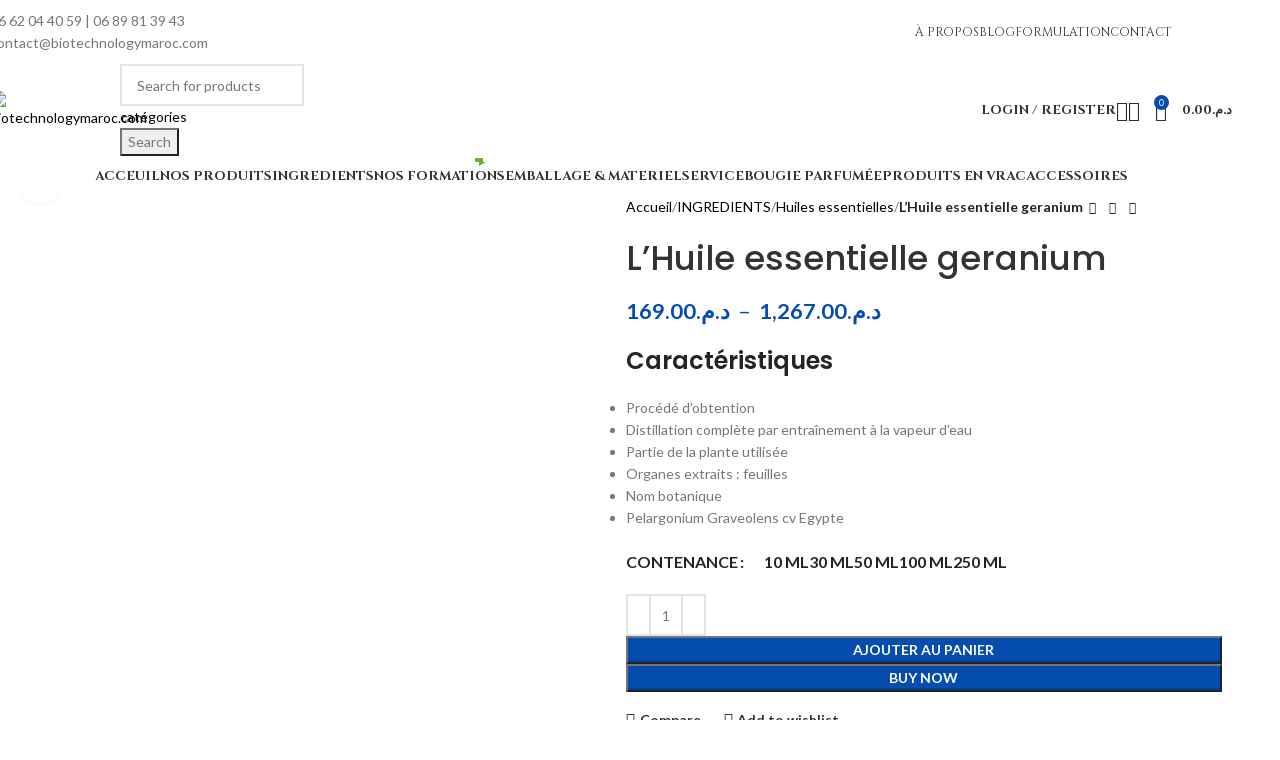

--- FILE ---
content_type: text/html; charset=UTF-8
request_url: https://biotechnologymaroc.com/produit/lhuile-essentielle-geranium/
body_size: 47160
content:
<!DOCTYPE html>
<html lang="fr-FR">
<head>
	<meta charset="UTF-8">
	<link rel="profile" href="https://gmpg.org/xfn/11">
	<link rel="pingback" href="https://biotechnologymaroc.com/xmlrpc.php">

	<title>L&rsquo;Huile essentielle geranium &#8211; biotechnologymaroc.com</title>
<meta name='robots' content='max-image-preview:large' />
	<style>img:is([sizes="auto" i], [sizes^="auto," i]) { contain-intrinsic-size: 3000px 1500px }</style>
	<link rel='dns-prefetch' href='//fonts.googleapis.com' />
<link rel="alternate" type="application/rss+xml" title="biotechnologymaroc.com &raquo; Flux" href="https://biotechnologymaroc.com/feed/" />
<link rel="alternate" type="application/rss+xml" title="biotechnologymaroc.com &raquo; Flux des commentaires" href="https://biotechnologymaroc.com/comments/feed/" />
<link rel="alternate" type="application/rss+xml" title="biotechnologymaroc.com &raquo; L&rsquo;Huile essentielle geranium Flux des commentaires" href="https://biotechnologymaroc.com/produit/lhuile-essentielle-geranium/feed/" />

<link rel='stylesheet' id='woodmart-style-css' href='https://biotechnologymaroc.com/wp-content/themes/woodmart/css/parts/base.min.css?ver=8.0.6' type='text/css' media='all' />
<link rel='stylesheet' id='wd-widget-price-filter-css' href='https://biotechnologymaroc.com/wp-content/themes/woodmart/css/parts/woo-widget-price-filter.min.css?ver=8.0.6' type='text/css' media='all' />
<link rel='stylesheet' id='wp-block-library-css' href='https://biotechnologymaroc.com/wp-includes/css/dist/block-library/style.min.css?ver=6.7.4' type='text/css' media='all' />
<style id='safe-svg-svg-icon-style-inline-css' type='text/css'>
.safe-svg-cover{text-align:center}.safe-svg-cover .safe-svg-inside{display:inline-block;max-width:100%}.safe-svg-cover svg{fill:currentColor;height:100%;max-height:100%;max-width:100%;width:100%}

</style>
<style id='joinchat-button-style-inline-css' type='text/css'>
.wp-block-joinchat-button{border:none!important;text-align:center}.wp-block-joinchat-button figure{display:table;margin:0 auto;padding:0}.wp-block-joinchat-button figcaption{font:normal normal 400 .6em/2em var(--wp--preset--font-family--system-font,sans-serif);margin:0;padding:0}.wp-block-joinchat-button .joinchat-button__qr{background-color:#fff;border:6px solid #25d366;border-radius:30px;box-sizing:content-box;display:block;height:200px;margin:auto;overflow:hidden;padding:10px;width:200px}.wp-block-joinchat-button .joinchat-button__qr canvas,.wp-block-joinchat-button .joinchat-button__qr img{display:block;margin:auto}.wp-block-joinchat-button .joinchat-button__link{align-items:center;background-color:#25d366;border:6px solid #25d366;border-radius:30px;display:inline-flex;flex-flow:row nowrap;justify-content:center;line-height:1.25em;margin:0 auto;text-decoration:none}.wp-block-joinchat-button .joinchat-button__link:before{background:transparent var(--joinchat-ico) no-repeat center;background-size:100%;content:"";display:block;height:1.5em;margin:-.75em .75em -.75em 0;width:1.5em}.wp-block-joinchat-button figure+.joinchat-button__link{margin-top:10px}@media (orientation:landscape)and (min-height:481px),(orientation:portrait)and (min-width:481px){.wp-block-joinchat-button.joinchat-button--qr-only figure+.joinchat-button__link{display:none}}@media (max-width:480px),(orientation:landscape)and (max-height:480px){.wp-block-joinchat-button figure{display:none}}

</style>
<style id='classic-theme-styles-inline-css' type='text/css'>
/*! This file is auto-generated */
.wp-block-button__link{color:#fff;background-color:#32373c;border-radius:9999px;box-shadow:none;text-decoration:none;padding:calc(.667em + 2px) calc(1.333em + 2px);font-size:1.125em}.wp-block-file__button{background:#32373c;color:#fff;text-decoration:none}
</style>
<style id='global-styles-inline-css' type='text/css'>
:root{--wp--preset--aspect-ratio--square: 1;--wp--preset--aspect-ratio--4-3: 4/3;--wp--preset--aspect-ratio--3-4: 3/4;--wp--preset--aspect-ratio--3-2: 3/2;--wp--preset--aspect-ratio--2-3: 2/3;--wp--preset--aspect-ratio--16-9: 16/9;--wp--preset--aspect-ratio--9-16: 9/16;--wp--preset--color--black: #000000;--wp--preset--color--cyan-bluish-gray: #abb8c3;--wp--preset--color--white: #ffffff;--wp--preset--color--pale-pink: #f78da7;--wp--preset--color--vivid-red: #cf2e2e;--wp--preset--color--luminous-vivid-orange: #ff6900;--wp--preset--color--luminous-vivid-amber: #fcb900;--wp--preset--color--light-green-cyan: #7bdcb5;--wp--preset--color--vivid-green-cyan: #00d084;--wp--preset--color--pale-cyan-blue: #8ed1fc;--wp--preset--color--vivid-cyan-blue: #0693e3;--wp--preset--color--vivid-purple: #9b51e0;--wp--preset--gradient--vivid-cyan-blue-to-vivid-purple: linear-gradient(135deg,rgba(6,147,227,1) 0%,rgb(155,81,224) 100%);--wp--preset--gradient--light-green-cyan-to-vivid-green-cyan: linear-gradient(135deg,rgb(122,220,180) 0%,rgb(0,208,130) 100%);--wp--preset--gradient--luminous-vivid-amber-to-luminous-vivid-orange: linear-gradient(135deg,rgba(252,185,0,1) 0%,rgba(255,105,0,1) 100%);--wp--preset--gradient--luminous-vivid-orange-to-vivid-red: linear-gradient(135deg,rgba(255,105,0,1) 0%,rgb(207,46,46) 100%);--wp--preset--gradient--very-light-gray-to-cyan-bluish-gray: linear-gradient(135deg,rgb(238,238,238) 0%,rgb(169,184,195) 100%);--wp--preset--gradient--cool-to-warm-spectrum: linear-gradient(135deg,rgb(74,234,220) 0%,rgb(151,120,209) 20%,rgb(207,42,186) 40%,rgb(238,44,130) 60%,rgb(251,105,98) 80%,rgb(254,248,76) 100%);--wp--preset--gradient--blush-light-purple: linear-gradient(135deg,rgb(255,206,236) 0%,rgb(152,150,240) 100%);--wp--preset--gradient--blush-bordeaux: linear-gradient(135deg,rgb(254,205,165) 0%,rgb(254,45,45) 50%,rgb(107,0,62) 100%);--wp--preset--gradient--luminous-dusk: linear-gradient(135deg,rgb(255,203,112) 0%,rgb(199,81,192) 50%,rgb(65,88,208) 100%);--wp--preset--gradient--pale-ocean: linear-gradient(135deg,rgb(255,245,203) 0%,rgb(182,227,212) 50%,rgb(51,167,181) 100%);--wp--preset--gradient--electric-grass: linear-gradient(135deg,rgb(202,248,128) 0%,rgb(113,206,126) 100%);--wp--preset--gradient--midnight: linear-gradient(135deg,rgb(2,3,129) 0%,rgb(40,116,252) 100%);--wp--preset--font-size--small: 13px;--wp--preset--font-size--medium: 20px;--wp--preset--font-size--large: 36px;--wp--preset--font-size--x-large: 42px;--wp--preset--spacing--20: 0.44rem;--wp--preset--spacing--30: 0.67rem;--wp--preset--spacing--40: 1rem;--wp--preset--spacing--50: 1.5rem;--wp--preset--spacing--60: 2.25rem;--wp--preset--spacing--70: 3.38rem;--wp--preset--spacing--80: 5.06rem;--wp--preset--shadow--natural: 6px 6px 9px rgba(0, 0, 0, 0.2);--wp--preset--shadow--deep: 12px 12px 50px rgba(0, 0, 0, 0.4);--wp--preset--shadow--sharp: 6px 6px 0px rgba(0, 0, 0, 0.2);--wp--preset--shadow--outlined: 6px 6px 0px -3px rgba(255, 255, 255, 1), 6px 6px rgba(0, 0, 0, 1);--wp--preset--shadow--crisp: 6px 6px 0px rgba(0, 0, 0, 1);}:where(.is-layout-flex){gap: 0.5em;}:where(.is-layout-grid){gap: 0.5em;}body .is-layout-flex{display: flex;}.is-layout-flex{flex-wrap: wrap;align-items: center;}.is-layout-flex > :is(*, div){margin: 0;}body .is-layout-grid{display: grid;}.is-layout-grid > :is(*, div){margin: 0;}:where(.wp-block-columns.is-layout-flex){gap: 2em;}:where(.wp-block-columns.is-layout-grid){gap: 2em;}:where(.wp-block-post-template.is-layout-flex){gap: 1.25em;}:where(.wp-block-post-template.is-layout-grid){gap: 1.25em;}.has-black-color{color: var(--wp--preset--color--black) !important;}.has-cyan-bluish-gray-color{color: var(--wp--preset--color--cyan-bluish-gray) !important;}.has-white-color{color: var(--wp--preset--color--white) !important;}.has-pale-pink-color{color: var(--wp--preset--color--pale-pink) !important;}.has-vivid-red-color{color: var(--wp--preset--color--vivid-red) !important;}.has-luminous-vivid-orange-color{color: var(--wp--preset--color--luminous-vivid-orange) !important;}.has-luminous-vivid-amber-color{color: var(--wp--preset--color--luminous-vivid-amber) !important;}.has-light-green-cyan-color{color: var(--wp--preset--color--light-green-cyan) !important;}.has-vivid-green-cyan-color{color: var(--wp--preset--color--vivid-green-cyan) !important;}.has-pale-cyan-blue-color{color: var(--wp--preset--color--pale-cyan-blue) !important;}.has-vivid-cyan-blue-color{color: var(--wp--preset--color--vivid-cyan-blue) !important;}.has-vivid-purple-color{color: var(--wp--preset--color--vivid-purple) !important;}.has-black-background-color{background-color: var(--wp--preset--color--black) !important;}.has-cyan-bluish-gray-background-color{background-color: var(--wp--preset--color--cyan-bluish-gray) !important;}.has-white-background-color{background-color: var(--wp--preset--color--white) !important;}.has-pale-pink-background-color{background-color: var(--wp--preset--color--pale-pink) !important;}.has-vivid-red-background-color{background-color: var(--wp--preset--color--vivid-red) !important;}.has-luminous-vivid-orange-background-color{background-color: var(--wp--preset--color--luminous-vivid-orange) !important;}.has-luminous-vivid-amber-background-color{background-color: var(--wp--preset--color--luminous-vivid-amber) !important;}.has-light-green-cyan-background-color{background-color: var(--wp--preset--color--light-green-cyan) !important;}.has-vivid-green-cyan-background-color{background-color: var(--wp--preset--color--vivid-green-cyan) !important;}.has-pale-cyan-blue-background-color{background-color: var(--wp--preset--color--pale-cyan-blue) !important;}.has-vivid-cyan-blue-background-color{background-color: var(--wp--preset--color--vivid-cyan-blue) !important;}.has-vivid-purple-background-color{background-color: var(--wp--preset--color--vivid-purple) !important;}.has-black-border-color{border-color: var(--wp--preset--color--black) !important;}.has-cyan-bluish-gray-border-color{border-color: var(--wp--preset--color--cyan-bluish-gray) !important;}.has-white-border-color{border-color: var(--wp--preset--color--white) !important;}.has-pale-pink-border-color{border-color: var(--wp--preset--color--pale-pink) !important;}.has-vivid-red-border-color{border-color: var(--wp--preset--color--vivid-red) !important;}.has-luminous-vivid-orange-border-color{border-color: var(--wp--preset--color--luminous-vivid-orange) !important;}.has-luminous-vivid-amber-border-color{border-color: var(--wp--preset--color--luminous-vivid-amber) !important;}.has-light-green-cyan-border-color{border-color: var(--wp--preset--color--light-green-cyan) !important;}.has-vivid-green-cyan-border-color{border-color: var(--wp--preset--color--vivid-green-cyan) !important;}.has-pale-cyan-blue-border-color{border-color: var(--wp--preset--color--pale-cyan-blue) !important;}.has-vivid-cyan-blue-border-color{border-color: var(--wp--preset--color--vivid-cyan-blue) !important;}.has-vivid-purple-border-color{border-color: var(--wp--preset--color--vivid-purple) !important;}.has-vivid-cyan-blue-to-vivid-purple-gradient-background{background: var(--wp--preset--gradient--vivid-cyan-blue-to-vivid-purple) !important;}.has-light-green-cyan-to-vivid-green-cyan-gradient-background{background: var(--wp--preset--gradient--light-green-cyan-to-vivid-green-cyan) !important;}.has-luminous-vivid-amber-to-luminous-vivid-orange-gradient-background{background: var(--wp--preset--gradient--luminous-vivid-amber-to-luminous-vivid-orange) !important;}.has-luminous-vivid-orange-to-vivid-red-gradient-background{background: var(--wp--preset--gradient--luminous-vivid-orange-to-vivid-red) !important;}.has-very-light-gray-to-cyan-bluish-gray-gradient-background{background: var(--wp--preset--gradient--very-light-gray-to-cyan-bluish-gray) !important;}.has-cool-to-warm-spectrum-gradient-background{background: var(--wp--preset--gradient--cool-to-warm-spectrum) !important;}.has-blush-light-purple-gradient-background{background: var(--wp--preset--gradient--blush-light-purple) !important;}.has-blush-bordeaux-gradient-background{background: var(--wp--preset--gradient--blush-bordeaux) !important;}.has-luminous-dusk-gradient-background{background: var(--wp--preset--gradient--luminous-dusk) !important;}.has-pale-ocean-gradient-background{background: var(--wp--preset--gradient--pale-ocean) !important;}.has-electric-grass-gradient-background{background: var(--wp--preset--gradient--electric-grass) !important;}.has-midnight-gradient-background{background: var(--wp--preset--gradient--midnight) !important;}.has-small-font-size{font-size: var(--wp--preset--font-size--small) !important;}.has-medium-font-size{font-size: var(--wp--preset--font-size--medium) !important;}.has-large-font-size{font-size: var(--wp--preset--font-size--large) !important;}.has-x-large-font-size{font-size: var(--wp--preset--font-size--x-large) !important;}
:where(.wp-block-post-template.is-layout-flex){gap: 1.25em;}:where(.wp-block-post-template.is-layout-grid){gap: 1.25em;}
:where(.wp-block-columns.is-layout-flex){gap: 2em;}:where(.wp-block-columns.is-layout-grid){gap: 2em;}
:root :where(.wp-block-pullquote){font-size: 1.5em;line-height: 1.6;}
</style>
<style id='woocommerce-inline-inline-css' type='text/css'>
.woocommerce form .form-row .required { visibility: visible; }
</style>
<link rel='stylesheet' id='brands-styles-css' href='https://biotechnologymaroc.com/wp-content/plugins/woocommerce/assets/css/brands.css?ver=10.3.7' type='text/css' media='all' />
<link rel='stylesheet' id='elementor-icons-css' href='https://biotechnologymaroc.com/wp-content/plugins/elementor/assets/lib/eicons/css/elementor-icons.min.css?ver=5.45.0' type='text/css' media='all' />
<link rel='stylesheet' id='elementor-frontend-css' href='https://biotechnologymaroc.com/wp-content/plugins/elementor/assets/css/frontend.min.css?ver=3.34.1' type='text/css' media='all' />
<link rel='stylesheet' id='elementor-post-5-css' href='https://biotechnologymaroc.com/wp-content/uploads/elementor/css/post-5.css?ver=1768586489' type='text/css' media='all' />
<link rel='stylesheet' id='wd-helpers-wpb-elem-css' href='https://biotechnologymaroc.com/wp-content/themes/woodmart/css/parts/helpers-wpb-elem.min.css?ver=8.0.6' type='text/css' media='all' />
<link rel='stylesheet' id='wd-widget-wd-recent-posts-css' href='https://biotechnologymaroc.com/wp-content/themes/woodmart/css/parts/widget-wd-recent-posts.min.css?ver=8.0.6' type='text/css' media='all' />
<link rel='stylesheet' id='wd-widget-nav-css' href='https://biotechnologymaroc.com/wp-content/themes/woodmart/css/parts/widget-nav.min.css?ver=8.0.6' type='text/css' media='all' />
<link rel='stylesheet' id='wd-widget-wd-layered-nav-css' href='https://biotechnologymaroc.com/wp-content/themes/woodmart/css/parts/woo-widget-wd-layered-nav.min.css?ver=8.0.6' type='text/css' media='all' />
<link rel='stylesheet' id='wd-woo-mod-swatches-base-css' href='https://biotechnologymaroc.com/wp-content/themes/woodmart/css/parts/woo-mod-swatches-base.min.css?ver=8.0.6' type='text/css' media='all' />
<link rel='stylesheet' id='wd-woo-mod-swatches-filter-css' href='https://biotechnologymaroc.com/wp-content/themes/woodmart/css/parts/woo-mod-swatches-filter.min.css?ver=8.0.6' type='text/css' media='all' />
<link rel='stylesheet' id='wd-widget-layered-nav-stock-status-css' href='https://biotechnologymaroc.com/wp-content/themes/woodmart/css/parts/woo-widget-layered-nav-stock-status.min.css?ver=8.0.6' type='text/css' media='all' />
<link rel='stylesheet' id='wd-widget-slider-price-filter-css' href='https://biotechnologymaroc.com/wp-content/themes/woodmart/css/parts/woo-widget-slider-price-filter.min.css?ver=8.0.6' type='text/css' media='all' />
<link rel='stylesheet' id='wd-wpcf7-css' href='https://biotechnologymaroc.com/wp-content/themes/woodmart/css/parts/int-wpcf7.min.css?ver=8.0.6' type='text/css' media='all' />
<link rel='stylesheet' id='wd-elementor-base-css' href='https://biotechnologymaroc.com/wp-content/themes/woodmart/css/parts/int-elem-base.min.css?ver=8.0.6' type='text/css' media='all' />
<link rel='stylesheet' id='wd-woocommerce-base-css' href='https://biotechnologymaroc.com/wp-content/themes/woodmart/css/parts/woocommerce-base.min.css?ver=8.0.6' type='text/css' media='all' />
<link rel='stylesheet' id='wd-mod-star-rating-css' href='https://biotechnologymaroc.com/wp-content/themes/woodmart/css/parts/mod-star-rating.min.css?ver=8.0.6' type='text/css' media='all' />
<link rel='stylesheet' id='wd-woo-el-track-order-css' href='https://biotechnologymaroc.com/wp-content/themes/woodmart/css/parts/woo-el-track-order.min.css?ver=8.0.6' type='text/css' media='all' />
<link rel='stylesheet' id='wd-woocommerce-block-notices-css' href='https://biotechnologymaroc.com/wp-content/themes/woodmart/css/parts/woo-mod-block-notices.min.css?ver=8.0.6' type='text/css' media='all' />
<link rel='stylesheet' id='wd-woo-mod-quantity-css' href='https://biotechnologymaroc.com/wp-content/themes/woodmart/css/parts/woo-mod-quantity.min.css?ver=8.0.6' type='text/css' media='all' />
<link rel='stylesheet' id='wd-woo-single-prod-el-base-css' href='https://biotechnologymaroc.com/wp-content/themes/woodmart/css/parts/woo-single-prod-el-base.min.css?ver=8.0.6' type='text/css' media='all' />
<link rel='stylesheet' id='wd-woo-mod-stock-status-css' href='https://biotechnologymaroc.com/wp-content/themes/woodmart/css/parts/woo-mod-stock-status.min.css?ver=8.0.6' type='text/css' media='all' />
<link rel='stylesheet' id='wd-woo-mod-shop-attributes-css' href='https://biotechnologymaroc.com/wp-content/themes/woodmart/css/parts/woo-mod-shop-attributes.min.css?ver=8.0.6' type='text/css' media='all' />
<link rel='stylesheet' id='wd-wp-blocks-css' href='https://biotechnologymaroc.com/wp-content/themes/woodmart/css/parts/wp-blocks.min.css?ver=8.0.6' type='text/css' media='all' />
<link rel='stylesheet' id='child-style-css' href='https://biotechnologymaroc.com/wp-content/themes/woodmart-child/style.css?ver=8.0.6' type='text/css' media='all' />
<link rel='stylesheet' id='wd-header-base-css' href='https://biotechnologymaroc.com/wp-content/themes/woodmart/css/parts/header-base.min.css?ver=8.0.6' type='text/css' media='all' />
<link rel='stylesheet' id='wd-mod-tools-css' href='https://biotechnologymaroc.com/wp-content/themes/woodmart/css/parts/mod-tools.min.css?ver=8.0.6' type='text/css' media='all' />
<link rel='stylesheet' id='wd-header-elements-base-css' href='https://biotechnologymaroc.com/wp-content/themes/woodmart/css/parts/header-el-base.min.css?ver=8.0.6' type='text/css' media='all' />
<link rel='stylesheet' id='wd-social-icons-css' href='https://biotechnologymaroc.com/wp-content/themes/woodmart/css/parts/el-social-icons.min.css?ver=8.0.6' type='text/css' media='all' />
<link rel='stylesheet' id='wd-header-search-css' href='https://biotechnologymaroc.com/wp-content/themes/woodmart/css/parts/header-el-search.min.css?ver=8.0.6' type='text/css' media='all' />
<link rel='stylesheet' id='wd-header-search-form-css' href='https://biotechnologymaroc.com/wp-content/themes/woodmart/css/parts/header-el-search-form.min.css?ver=8.0.6' type='text/css' media='all' />
<link rel='stylesheet' id='wd-wd-search-results-css' href='https://biotechnologymaroc.com/wp-content/themes/woodmart/css/parts/wd-search-results.min.css?ver=8.0.6' type='text/css' media='all' />
<link rel='stylesheet' id='wd-wd-search-form-css' href='https://biotechnologymaroc.com/wp-content/themes/woodmart/css/parts/wd-search-form.min.css?ver=8.0.6' type='text/css' media='all' />
<link rel='stylesheet' id='wd-wd-search-cat-css' href='https://biotechnologymaroc.com/wp-content/themes/woodmart/css/parts/wd-search-cat.min.css?ver=8.0.6' type='text/css' media='all' />
<link rel='stylesheet' id='wd-header-my-account-dropdown-css' href='https://biotechnologymaroc.com/wp-content/themes/woodmart/css/parts/header-el-my-account-dropdown.min.css?ver=8.0.6' type='text/css' media='all' />
<link rel='stylesheet' id='wd-woo-mod-login-form-css' href='https://biotechnologymaroc.com/wp-content/themes/woodmart/css/parts/woo-mod-login-form.min.css?ver=8.0.6' type='text/css' media='all' />
<link rel='stylesheet' id='wd-header-my-account-css' href='https://biotechnologymaroc.com/wp-content/themes/woodmart/css/parts/header-el-my-account.min.css?ver=8.0.6' type='text/css' media='all' />
<link rel='stylesheet' id='wd-header-cart-side-css' href='https://biotechnologymaroc.com/wp-content/themes/woodmart/css/parts/header-el-cart-side.min.css?ver=8.0.6' type='text/css' media='all' />
<link rel='stylesheet' id='wd-header-cart-css' href='https://biotechnologymaroc.com/wp-content/themes/woodmart/css/parts/header-el-cart.min.css?ver=8.0.6' type='text/css' media='all' />
<link rel='stylesheet' id='wd-widget-shopping-cart-css' href='https://biotechnologymaroc.com/wp-content/themes/woodmart/css/parts/woo-widget-shopping-cart.min.css?ver=8.0.6' type='text/css' media='all' />
<link rel='stylesheet' id='wd-widget-product-list-css' href='https://biotechnologymaroc.com/wp-content/themes/woodmart/css/parts/woo-widget-product-list.min.css?ver=8.0.6' type='text/css' media='all' />
<link rel='stylesheet' id='wd-header-mobile-nav-dropdown-css' href='https://biotechnologymaroc.com/wp-content/themes/woodmart/css/parts/header-el-mobile-nav-dropdown.min.css?ver=8.0.6' type='text/css' media='all' />
<link rel='stylesheet' id='wd-mod-nav-menu-label-css' href='https://biotechnologymaroc.com/wp-content/themes/woodmart/css/parts/mod-nav-menu-label.min.css?ver=8.0.6' type='text/css' media='all' />
<link rel='stylesheet' id='wd-page-title-css' href='https://biotechnologymaroc.com/wp-content/themes/woodmart/css/parts/page-title.min.css?ver=8.0.6' type='text/css' media='all' />
<link rel='stylesheet' id='wd-woo-single-prod-predefined-css' href='https://biotechnologymaroc.com/wp-content/themes/woodmart/css/parts/woo-single-prod-predefined.min.css?ver=8.0.6' type='text/css' media='all' />
<link rel='stylesheet' id='wd-woo-single-prod-and-quick-view-predefined-css' href='https://biotechnologymaroc.com/wp-content/themes/woodmart/css/parts/woo-single-prod-and-quick-view-predefined.min.css?ver=8.0.6' type='text/css' media='all' />
<link rel='stylesheet' id='wd-woo-single-prod-el-tabs-predefined-css' href='https://biotechnologymaroc.com/wp-content/themes/woodmart/css/parts/woo-single-prod-el-tabs-predefined.min.css?ver=8.0.6' type='text/css' media='all' />
<link rel='stylesheet' id='wd-woo-single-prod-opt-base-css' href='https://biotechnologymaroc.com/wp-content/themes/woodmart/css/parts/woo-single-prod-opt-base.min.css?ver=8.0.6' type='text/css' media='all' />
<link rel='stylesheet' id='wd-photoswipe-css' href='https://biotechnologymaroc.com/wp-content/themes/woodmart/css/parts/lib-photoswipe.min.css?ver=8.0.6' type='text/css' media='all' />
<link rel='stylesheet' id='wd-woo-single-prod-el-gallery-css' href='https://biotechnologymaroc.com/wp-content/themes/woodmart/css/parts/woo-single-prod-el-gallery.min.css?ver=8.0.6' type='text/css' media='all' />
<link rel='stylesheet' id='wd-swiper-css' href='https://biotechnologymaroc.com/wp-content/themes/woodmart/css/parts/lib-swiper.min.css?ver=8.0.6' type='text/css' media='all' />
<link rel='stylesheet' id='wd-swiper-arrows-css' href='https://biotechnologymaroc.com/wp-content/themes/woodmart/css/parts/lib-swiper-arrows.min.css?ver=8.0.6' type='text/css' media='all' />
<link rel='stylesheet' id='wd-swiper-pagin-css' href='https://biotechnologymaroc.com/wp-content/themes/woodmart/css/parts/lib-swiper-pagin.min.css?ver=8.0.6' type='text/css' media='all' />
<link rel='stylesheet' id='wd-woo-single-prod-el-navigation-css' href='https://biotechnologymaroc.com/wp-content/themes/woodmart/css/parts/woo-single-prod-el-navigation.min.css?ver=8.0.6' type='text/css' media='all' />
<link rel='stylesheet' id='wd-woo-mod-variation-form-css' href='https://biotechnologymaroc.com/wp-content/themes/woodmart/css/parts/woo-mod-variation-form.min.css?ver=8.0.6' type='text/css' media='all' />
<link rel='stylesheet' id='wd-woo-mod-variation-form-single-css' href='https://biotechnologymaroc.com/wp-content/themes/woodmart/css/parts/woo-mod-variation-form-single.min.css?ver=8.0.6' type='text/css' media='all' />
<link rel='stylesheet' id='wd-woo-mod-swatches-style-1-css' href='https://biotechnologymaroc.com/wp-content/themes/woodmart/css/parts/woo-mod-swatches-style-1.min.css?ver=8.0.6' type='text/css' media='all' />
<link rel='stylesheet' id='wd-woo-mod-swatches-dis-1-css' href='https://biotechnologymaroc.com/wp-content/themes/woodmart/css/parts/woo-mod-swatches-dis-style-1.min.css?ver=8.0.6' type='text/css' media='all' />
<link rel='stylesheet' id='wd-woo-mod-product-info-css' href='https://biotechnologymaroc.com/wp-content/themes/woodmart/css/parts/woo-mod-product-info.min.css?ver=8.0.6' type='text/css' media='all' />
<link rel='stylesheet' id='wd-woo-opt-visits-count-css' href='https://biotechnologymaroc.com/wp-content/themes/woodmart/css/parts/woo-opt-visits-count.min.css?ver=8.0.6' type='text/css' media='all' />
<link rel='stylesheet' id='wd-tabs-css' href='https://biotechnologymaroc.com/wp-content/themes/woodmart/css/parts/el-tabs.min.css?ver=8.0.6' type='text/css' media='all' />
<link rel='stylesheet' id='wd-woo-single-prod-el-tabs-opt-layout-tabs-css' href='https://biotechnologymaroc.com/wp-content/themes/woodmart/css/parts/woo-single-prod-el-tabs-opt-layout-tabs.min.css?ver=8.0.6' type='text/css' media='all' />
<link rel='stylesheet' id='wd-accordion-css' href='https://biotechnologymaroc.com/wp-content/themes/woodmart/css/parts/el-accordion.min.css?ver=8.0.6' type='text/css' media='all' />
<link rel='stylesheet' id='wd-accordion-elem-wpb-css' href='https://biotechnologymaroc.com/wp-content/themes/woodmart/css/parts/el-accordion-wpb-elem.min.css?ver=8.0.6' type='text/css' media='all' />
<link rel='stylesheet' id='wd-woo-single-prod-el-reviews-css' href='https://biotechnologymaroc.com/wp-content/themes/woodmart/css/parts/woo-single-prod-el-reviews.min.css?ver=8.0.6' type='text/css' media='all' />
<link rel='stylesheet' id='wd-woo-single-prod-el-reviews-style-2-css' href='https://biotechnologymaroc.com/wp-content/themes/woodmart/css/parts/woo-single-prod-el-reviews-style-2.min.css?ver=8.0.6' type='text/css' media='all' />
<link rel='stylesheet' id='wd-mod-comments-css' href='https://biotechnologymaroc.com/wp-content/themes/woodmart/css/parts/mod-comments.min.css?ver=8.0.6' type='text/css' media='all' />
<link rel='stylesheet' id='wd-product-loop-css' href='https://biotechnologymaroc.com/wp-content/themes/woodmart/css/parts/woo-product-loop.min.css?ver=8.0.6' type='text/css' media='all' />
<link rel='stylesheet' id='wd-product-loop-quick-css' href='https://biotechnologymaroc.com/wp-content/themes/woodmart/css/parts/woo-product-loop-quick.min.css?ver=8.0.6' type='text/css' media='all' />
<link rel='stylesheet' id='wd-woo-mod-add-btn-replace-css' href='https://biotechnologymaroc.com/wp-content/themes/woodmart/css/parts/woo-mod-add-btn-replace.min.css?ver=8.0.6' type='text/css' media='all' />
<link rel='stylesheet' id='wd-mfp-popup-css' href='https://biotechnologymaroc.com/wp-content/themes/woodmart/css/parts/lib-magnific-popup.min.css?ver=8.0.6' type='text/css' media='all' />
<link rel='stylesheet' id='wd-widget-collapse-css' href='https://biotechnologymaroc.com/wp-content/themes/woodmart/css/parts/opt-widget-collapse.min.css?ver=8.0.6' type='text/css' media='all' />
<link rel='stylesheet' id='wd-footer-base-css' href='https://biotechnologymaroc.com/wp-content/themes/woodmart/css/parts/footer-base.min.css?ver=8.0.6' type='text/css' media='all' />
<link rel='stylesheet' id='wd-text-block-css' href='https://biotechnologymaroc.com/wp-content/themes/woodmart/css/parts/el-text-block.min.css?ver=8.0.6' type='text/css' media='all' />
<link rel='stylesheet' id='wd-list-css' href='https://biotechnologymaroc.com/wp-content/themes/woodmart/css/parts/el-list.min.css?ver=8.0.6' type='text/css' media='all' />
<link rel='stylesheet' id='wd-el-list-css' href='https://biotechnologymaroc.com/wp-content/themes/woodmart/css/parts/el-list-wpb-elem.min.css?ver=8.0.6' type='text/css' media='all' />
<link rel='stylesheet' id='wd-scroll-top-css' href='https://biotechnologymaroc.com/wp-content/themes/woodmart/css/parts/opt-scrolltotop.min.css?ver=8.0.6' type='text/css' media='all' />
<link rel='stylesheet' id='wd-sticky-add-to-cart-css' href='https://biotechnologymaroc.com/wp-content/themes/woodmart/css/parts/woo-opt-sticky-add-to-cart.min.css?ver=8.0.6' type='text/css' media='all' />
<link rel='stylesheet' id='wd-bottom-toolbar-css' href='https://biotechnologymaroc.com/wp-content/themes/woodmart/css/parts/opt-bottom-toolbar.min.css?ver=8.0.6' type='text/css' media='all' />
<link rel='stylesheet' id='xts-style-default_header-css' href='https://biotechnologymaroc.com/wp-content/uploads/2025/02/xts-default_header-1740478074.css?ver=8.0.6' type='text/css' media='all' />
<link rel='stylesheet' id='xts-google-fonts-css' href='https://fonts.googleapis.com/css?family=Lato%3A400%2C700%7CPoppins%3A400%2C600%2C500%7CSatisfy%3A400%7CCinzel%3A400%2C600%2C700&#038;ver=8.0.6' type='text/css' media='all' />
<link rel='stylesheet' id='elementor-gf-local-roboto-css' href='http://biotechnologymaroc.com/wp-content/uploads/elementor/google-fonts/css/roboto.css?ver=1742234412' type='text/css' media='all' />
<link rel='stylesheet' id='elementor-gf-local-robotoslab-css' href='http://biotechnologymaroc.com/wp-content/uploads/elementor/google-fonts/css/robotoslab.css?ver=1742234421' type='text/css' media='all' />
<!--n2css--><!--n2js--><script type="text/javascript" src="https://biotechnologymaroc.com/wp-includes/js/jquery/jquery.min.js?ver=3.7.1" id="jquery-core-js"></script>
<script type="text/javascript" src="https://biotechnologymaroc.com/wp-includes/js/jquery/jquery-migrate.min.js?ver=3.4.1" id="jquery-migrate-js"></script>
<script type="text/javascript" src="https://biotechnologymaroc.com/wp-content/plugins/woocommerce/assets/js/jquery-blockui/jquery.blockUI.min.js?ver=2.7.0-wc.10.3.7" id="wc-jquery-blockui-js" defer="defer" data-wp-strategy="defer"></script>
<script type="text/javascript" id="wc-add-to-cart-js-extra">
/* <![CDATA[ */
var wc_add_to_cart_params = {"ajax_url":"\/wp-admin\/admin-ajax.php","wc_ajax_url":"\/?wc-ajax=%%endpoint%%","i18n_view_cart":"Voir le panier","cart_url":"https:\/\/biotechnologymaroc.com\/panier\/","is_cart":"","cart_redirect_after_add":"no"};
/* ]]> */
</script>
<script type="text/javascript" src="https://biotechnologymaroc.com/wp-content/plugins/woocommerce/assets/js/frontend/add-to-cart.min.js?ver=10.3.7" id="wc-add-to-cart-js" defer="defer" data-wp-strategy="defer"></script>
<script type="text/javascript" src="https://biotechnologymaroc.com/wp-content/plugins/woocommerce/assets/js/zoom/jquery.zoom.min.js?ver=1.7.21-wc.10.3.7" id="wc-zoom-js" defer="defer" data-wp-strategy="defer"></script>
<script type="text/javascript" id="wc-single-product-js-extra">
/* <![CDATA[ */
var wc_single_product_params = {"i18n_required_rating_text":"Veuillez s\u00e9lectionner une note","i18n_rating_options":["1\u00a0\u00e9toile sur 5","2\u00a0\u00e9toiles sur 5","3\u00a0\u00e9toiles sur 5","4\u00a0\u00e9toiles sur 5","5\u00a0\u00e9toiles sur 5"],"i18n_product_gallery_trigger_text":"Voir la galerie d\u2019images en plein \u00e9cran","review_rating_required":"yes","flexslider":{"rtl":false,"animation":"slide","smoothHeight":true,"directionNav":false,"controlNav":"thumbnails","slideshow":false,"animationSpeed":500,"animationLoop":false,"allowOneSlide":false},"zoom_enabled":"","zoom_options":[],"photoswipe_enabled":"","photoswipe_options":{"shareEl":false,"closeOnScroll":false,"history":false,"hideAnimationDuration":0,"showAnimationDuration":0},"flexslider_enabled":""};
/* ]]> */
</script>
<script type="text/javascript" src="https://biotechnologymaroc.com/wp-content/plugins/woocommerce/assets/js/frontend/single-product.min.js?ver=10.3.7" id="wc-single-product-js" defer="defer" data-wp-strategy="defer"></script>
<script type="text/javascript" src="https://biotechnologymaroc.com/wp-content/plugins/woocommerce/assets/js/js-cookie/js.cookie.min.js?ver=2.1.4-wc.10.3.7" id="wc-js-cookie-js" defer="defer" data-wp-strategy="defer"></script>
<script type="text/javascript" id="woocommerce-js-extra">
/* <![CDATA[ */
var woocommerce_params = {"ajax_url":"\/wp-admin\/admin-ajax.php","wc_ajax_url":"\/?wc-ajax=%%endpoint%%","i18n_password_show":"Afficher le mot de passe","i18n_password_hide":"Masquer le mot de passe"};
/* ]]> */
</script>
<script type="text/javascript" src="https://biotechnologymaroc.com/wp-content/plugins/woocommerce/assets/js/frontend/woocommerce.min.js?ver=10.3.7" id="woocommerce-js" defer="defer" data-wp-strategy="defer"></script>
<script type="text/javascript" src="https://biotechnologymaroc.com/wp-content/themes/woodmart/js/libs/device.min.js?ver=8.0.6" id="wd-device-library-js"></script>
<script type="text/javascript" src="https://biotechnologymaroc.com/wp-content/themes/woodmart/js/scripts/global/scrollBar.min.js?ver=8.0.6" id="wd-scrollbar-js"></script>
<link rel="https://api.w.org/" href="https://biotechnologymaroc.com/wp-json/" /><link rel="alternate" title="JSON" type="application/json" href="https://biotechnologymaroc.com/wp-json/wp/v2/product/9861" /><link rel="EditURI" type="application/rsd+xml" title="RSD" href="https://biotechnologymaroc.com/xmlrpc.php?rsd" />
<meta name="generator" content="WordPress 6.7.4" />
<meta name="generator" content="WooCommerce 10.3.7" />
<link rel="canonical" href="https://biotechnologymaroc.com/produit/lhuile-essentielle-geranium/" />
<link rel='shortlink' href='https://biotechnologymaroc.com/?p=9861' />
<link rel="alternate" title="oEmbed (JSON)" type="application/json+oembed" href="https://biotechnologymaroc.com/wp-json/oembed/1.0/embed?url=https%3A%2F%2Fbiotechnologymaroc.com%2Fproduit%2Flhuile-essentielle-geranium%2F" />
<link rel="alternate" title="oEmbed (XML)" type="text/xml+oembed" href="https://biotechnologymaroc.com/wp-json/oembed/1.0/embed?url=https%3A%2F%2Fbiotechnologymaroc.com%2Fproduit%2Flhuile-essentielle-geranium%2F&#038;format=xml" />
					<meta name="viewport" content="width=device-width, initial-scale=1.0, maximum-scale=1.0, user-scalable=no">
										<noscript><style>.woocommerce-product-gallery{ opacity: 1 !important; }</style></noscript>
	<meta name="generator" content="Elementor 3.34.1; features: additional_custom_breakpoints; settings: css_print_method-external, google_font-enabled, font_display-swap">
			<style>
				.e-con.e-parent:nth-of-type(n+4):not(.e-lazyloaded):not(.e-no-lazyload),
				.e-con.e-parent:nth-of-type(n+4):not(.e-lazyloaded):not(.e-no-lazyload) * {
					background-image: none !important;
				}
				@media screen and (max-height: 1024px) {
					.e-con.e-parent:nth-of-type(n+3):not(.e-lazyloaded):not(.e-no-lazyload),
					.e-con.e-parent:nth-of-type(n+3):not(.e-lazyloaded):not(.e-no-lazyload) * {
						background-image: none !important;
					}
				}
				@media screen and (max-height: 640px) {
					.e-con.e-parent:nth-of-type(n+2):not(.e-lazyloaded):not(.e-no-lazyload),
					.e-con.e-parent:nth-of-type(n+2):not(.e-lazyloaded):not(.e-no-lazyload) * {
						background-image: none !important;
					}
				}
			</style>
			<style>
		
		</style>			<style id="wd-style-theme_settings_default-css" data-type="wd-style-theme_settings_default">
				@font-face {
	font-weight: normal;
	font-style: normal;
	font-family: "woodmart-font";
	src: url("//biotechnologymaroc.com/wp-content/themes/woodmart/fonts/woodmart-font-1-400.woff2?v=8.0.6") format("woff2");
}

@font-face {
	font-family: "star";
	font-weight: 400;
	font-style: normal;
	src: url("//biotechnologymaroc.com/wp-content/plugins/woocommerce/assets/fonts/star.eot?#iefix") format("embedded-opentype"), url("//biotechnologymaroc.com/wp-content/plugins/woocommerce/assets/fonts/star.woff") format("woff"), url("//biotechnologymaroc.com/wp-content/plugins/woocommerce/assets/fonts/star.ttf") format("truetype"), url("//biotechnologymaroc.com/wp-content/plugins/woocommerce/assets/fonts/star.svg#star") format("svg");
}

@font-face {
	font-family: "WooCommerce";
	font-weight: 400;
	font-style: normal;
	src: url("//biotechnologymaroc.com/wp-content/plugins/woocommerce/assets/fonts/WooCommerce.eot?#iefix") format("embedded-opentype"), url("//biotechnologymaroc.com/wp-content/plugins/woocommerce/assets/fonts/WooCommerce.woff") format("woff"), url("//biotechnologymaroc.com/wp-content/plugins/woocommerce/assets/fonts/WooCommerce.ttf") format("truetype"), url("//biotechnologymaroc.com/wp-content/plugins/woocommerce/assets/fonts/WooCommerce.svg#WooCommerce") format("svg");
}

:root {
	--wd-text-font: "Lato", Arial, Helvetica, sans-serif;
	--wd-text-font-weight: 400;
	--wd-text-color: #777777;
	--wd-text-font-size: 14px;
	--wd-title-font: "Poppins", Arial, Helvetica, sans-serif;
	--wd-title-font-weight: 600;
	--wd-title-color: #242424;
	--wd-entities-title-font: "Poppins", Arial, Helvetica, sans-serif;
	--wd-entities-title-font-weight: 500;
	--wd-entities-title-color: #333333;
	--wd-entities-title-color-hover: rgb(51 51 51 / 65%);
	--wd-alternative-font: "Satisfy", Arial, Helvetica, sans-serif;
	--wd-widget-title-font: "Poppins", Arial, Helvetica, sans-serif;
	--wd-widget-title-font-weight: 600;
	--wd-widget-title-transform: uppercase;
	--wd-widget-title-color: #333;
	--wd-widget-title-font-size: 16px;
	--wd-header-el-font: "Cinzel", Arial, Helvetica, sans-serif;
	--wd-header-el-font-weight: 700;
	--wd-header-el-transform: uppercase;
	--wd-header-el-font-size: 13px;
	--wd-primary-color: rgb(4,77,175);
	--wd-alternative-color: #fbbc34;
	--wd-link-color: rgb(0,0,0);
	--wd-link-color-hover: #242424;
	--btn-default-bgcolor: #f7f7f7;
	--btn-default-bgcolor-hover: #efefef;
	--btn-accented-bgcolor: rgb(4,77,175);
	--btn-accented-bgcolor-hover: rgb(29,60,143);
	--wd-form-brd-width: 2px;
	--notices-success-bg: #459647;
	--notices-success-color: #fff;
	--notices-warning-bg: #E0B252;
	--notices-warning-color: #fff;
	--wd-sticky-btn-height: 95px;
}
.wd-popup.wd-age-verify {
	--wd-popup-width: 500px;
}
.wd-popup.wd-promo-popup {
	background-color: #111111;
	background-image: none;
	background-repeat: no-repeat;
	background-size: contain;
	background-position: left center;
	--wd-popup-width: 800px;
}
.header-banner {
	background-color: rgb(149,194,25);
	background-image: none;
}
.woodmart-woocommerce-layered-nav .wd-scroll-content {
	max-height: 223px;
}
.wd-page-title {
	background-color: #0a0a0a;
	background-image: url(http://biotechnologymaroc.com/wp-content/uploads/2023/04/cosmetics-page-title.jpg);
	background-size: cover;
	background-position: center center;
}
.wd-footer {
	background-color: #ffffff;
	background-image: none;
}
.wd-popup.popup-quick-view {
	--wd-popup-width: 920px;
}

@media (max-width: 1024px) {
	:root {
		--wd-sticky-btn-height: 95px;
	}

}

@media (max-width: 768.98px) {
	:root {
		--wd-sticky-btn-height: 42px;
	}

}
:root{
--wd-container-w: 1222px;
--wd-form-brd-radius: 0px;
--btn-default-color: #333;
--btn-default-color-hover: #333;
--btn-accented-color: #fff;
--btn-accented-color-hover: #fff;
--btn-default-brd-radius: 5px;
--btn-default-box-shadow: none;
--btn-default-box-shadow-hover: none;
--btn-accented-bottom-active: -1px;
--btn-accented-brd-radius: 0px;
--btn-accented-box-shadow: inset 0 -2px 0 rgba(0, 0, 0, .15);
--btn-accented-box-shadow-hover: inset 0 -2px 0 rgba(0, 0, 0, .15);
--wd-brd-radius: 0px;
}

@media (min-width: 1239px) {
.platform-Windows .wd-section-stretch > .elementor-container {
margin-left: auto;
margin-right: auto;
}
}

@media (min-width: 1222px) {
html:not(.platform-Windows) .wd-section-stretch > .elementor-container {
margin-left: auto;
margin-right: auto;
}
}


.promo-bio{
    font-style: normal;
    color: #fff;
    animation: blinker 2s linear infinite;
}
@keyframes blinker {
  50% {
    opacity: 0;
  }
}			</style>
			</head>

<body class="product-template-default single single-product postid-9861 theme-woodmart woocommerce woocommerce-page woocommerce-no-js wrapper-full-width  categories-accordion-on woodmart-ajax-shop-on sticky-toolbar-on wd-sticky-btn-on elementor-default elementor-kit-5">
			<script type="text/javascript" id="wd-flicker-fix">// Flicker fix.</script>	
	
	<div class="wd-page-wrapper website-wrapper">
									<header class="whb-header whb-default_header whb-scroll-slide whb-sticky-real">
					<div class="whb-main-header">
	
<div class="whb-row whb-top-bar whb-not-sticky-row whb-with-bg whb-without-border whb-color-light whb-flex-flex-middle">
	<div class="container">
		<div class="whb-flex-row whb-top-bar-inner">
			<div class="whb-column whb-col-left whb-visible-lg">
	<div class="wd-header-html wd-entry-content">			<link rel="stylesheet" id="elementor-post-8848-css" href="https://biotechnologymaroc.com/wp-content/uploads/elementor/css/post-8848.css?ver=1768586490" type="text/css" media="all">
					<div data-elementor-type="wp-post" data-elementor-id="8848" class="elementor elementor-8848">
						<section class="wd-negative-gap elementor-section elementor-top-section elementor-element elementor-element-108e5f8 elementor-section-boxed elementor-section-height-default elementor-section-height-default" data-id="108e5f8" data-element_type="section">
						<div class="elementor-container elementor-column-gap-default">
					<div class="elementor-column elementor-col-100 elementor-top-column elementor-element elementor-element-f5ceb25" data-id="f5ceb25" data-element_type="column">
			<div class="elementor-widget-wrap elementor-element-populated">
						<div class="elementor-element elementor-element-9bb9c00 elementor-icon-list--layout-inline elementor-list-item-link-full_width elementor-widget elementor-widget-icon-list" data-id="9bb9c00" data-element_type="widget" data-widget_type="icon-list.default">
				<div class="elementor-widget-container">
							<ul class="elementor-icon-list-items elementor-inline-items">
							<li class="elementor-icon-list-item elementor-inline-item">
											<span class="elementor-icon-list-icon">
							<i aria-hidden="true" class="fas fa-mobile-alt"></i>						</span>
										<span class="elementor-icon-list-text">06 62 04 40 59 | 06 89 81 39 43</span>
									</li>
								<li class="elementor-icon-list-item elementor-inline-item">
											<span class="elementor-icon-list-icon">
							<i aria-hidden="true" class="fas fa-envelope"></i>						</span>
										<span class="elementor-icon-list-text">contact@biotechnologymaroc.com</span>
									</li>
						</ul>
						</div>
				</div>
					</div>
		</div>
					</div>
		</section>
				</div>
		</div>
</div>
<div class="whb-column whb-col-center whb-visible-lg whb-empty-column">
	</div>
<div class="whb-column whb-col-right whb-visible-lg">
	
<div class="wd-header-nav wd-header-secondary-nav text-left wd-full-height" role="navigation" aria-label="Secondary navigation">
	<ul id="menu-top-menu" class="menu wd-nav wd-nav-secondary wd-style-bordered wd-gap-s"><li id="menu-item-8869" class="menu-item menu-item-type-post_type menu-item-object-page menu-item-8869 item-level-0 menu-simple-dropdown wd-event-hover" ><a href="https://biotechnologymaroc.com/apropos/" class="woodmart-nav-link"><span class="nav-link-text">À PROPOS</span></a></li>
<li id="menu-item-71" class="menu-item menu-item-type-post_type menu-item-object-page menu-item-71 item-level-0 menu-simple-dropdown wd-event-hover" ><a href="https://biotechnologymaroc.com/blog/" class="woodmart-nav-link"><span class="nav-link-text">Blog</span></a></li>
<li id="menu-item-9440" class="menu-item menu-item-type-post_type menu-item-object-page menu-item-9440 item-level-0 menu-simple-dropdown wd-event-hover" ><a href="https://biotechnologymaroc.com/formulation/" class="woodmart-nav-link"><span class="nav-link-text">Formulation</span></a></li>
<li id="menu-item-8802" class="menu-item menu-item-type-post_type menu-item-object-page menu-item-8802 item-level-0 menu-simple-dropdown wd-event-hover" ><a href="https://biotechnologymaroc.com/contact/" class="woodmart-nav-link"><span class="nav-link-text">Contact</span></a></li>
</ul></div>
			<div id="" class=" wd-social-icons wd-style-default wd-size-small social-follow wd-shape-circle  whb-61qbocnh2ezx7e7al7jd color-scheme-light text-center">
				
				
									<a rel="noopener noreferrer nofollow" href="https://www.facebook.com/coop.biotechnology/" target="_blank" class=" wd-social-icon social-facebook" aria-label="Facebook social link">
						<span class="wd-icon"></span>
											</a>
				
				
				
									<a rel="noopener noreferrer nofollow" href="https://www.instagram.com/biotechnology_maroc/" target="_blank" class=" wd-social-icon social-instagram" aria-label="Instagram social link">
						<span class="wd-icon"></span>
											</a>
				
				
				
				
									<a rel="noopener noreferrer nofollow" href="https://www.linkedin.com/in/bio-technology-maroc-a56929281/" target="_blank" class=" wd-social-icon social-linkedin" aria-label="Linkedin social link">
						<span class="wd-icon"></span>
											</a>
				
				
				
				
				
				
				
				
				
				
				
				
				
				
				
				
				
				
			</div>

		</div>
<div class="whb-column whb-col-mobile whb-hidden-lg">
				<div id="" class=" wd-social-icons wd-style-default wd-size-small social-share wd-shape-circle  whb-nugd58vqvv5sdr3bc5dd color-scheme-light text-center">
				
				
									<a rel="noopener noreferrer nofollow" href="https://www.facebook.com/sharer/sharer.php?u=https://biotechnologymaroc.com/produit/lhuile-essentielle-geranium/" target="_blank" class=" wd-social-icon social-facebook" aria-label="Facebook social link">
						<span class="wd-icon"></span>
											</a>
				
									<a rel="noopener noreferrer nofollow" href="https://x.com/share?url=https://biotechnologymaroc.com/produit/lhuile-essentielle-geranium/" target="_blank" class=" wd-social-icon social-twitter" aria-label="X social link">
						<span class="wd-icon"></span>
											</a>
				
				
				
				
									<a rel="noopener noreferrer nofollow" href="https://pinterest.com/pin/create/button/?url=https://biotechnologymaroc.com/produit/lhuile-essentielle-geranium/&media=https://biotechnologymaroc.com/wp-content/uploads/2023/07/geranium.jpg&description=L%26rsquo%3BHuile+essentielle+geranium" target="_blank" class=" wd-social-icon social-pinterest" aria-label="Pinterest social link">
						<span class="wd-icon"></span>
											</a>
				
				
									<a rel="noopener noreferrer nofollow" href="https://www.linkedin.com/shareArticle?mini=true&url=https://biotechnologymaroc.com/produit/lhuile-essentielle-geranium/" target="_blank" class=" wd-social-icon social-linkedin" aria-label="Linkedin social link">
						<span class="wd-icon"></span>
											</a>
				
				
				
				
				
				
				
				
				
				
				
				
				
				
				
				
									<a rel="noopener noreferrer nofollow" href="https://telegram.me/share/url?url=https://biotechnologymaroc.com/produit/lhuile-essentielle-geranium/" target="_blank" class=" wd-social-icon social-tg" aria-label="Telegram social link">
						<span class="wd-icon"></span>
											</a>
				
				
			</div>

		</div>
		</div>
	</div>
</div>

<div class="whb-row whb-general-header whb-not-sticky-row whb-without-bg whb-border-fullwidth whb-color-dark whb-flex-flex-middle">
	<div class="container">
		<div class="whb-flex-row whb-general-header-inner">
			<div class="whb-column whb-col-left whb-visible-lg">
	<div class="site-logo">
	<a href="https://biotechnologymaroc.com/" class="wd-logo wd-main-logo" rel="home" aria-label="Site logo">
		<img src="https://biotechnologymaroc.com/wp-content/uploads/2023/07/biotechnology-maroc-logo-01-e1688592110708.png" alt="biotechnologymaroc.com" style="max-width: 130px;" />	</a>
	</div>
</div>
<div class="whb-column whb-col-center whb-visible-lg">
				<div class="wd-search-form wd-header-search-form wd-display-form whb-duljtjrl87kj7pmuut6b">
				
				
				<form role="search" method="get" class="searchform  wd-with-cat wd-style-with-bg-2 wd-cat-style-default woodmart-ajax-search" action="https://biotechnologymaroc.com/"  data-thumbnail="1" data-price="1" data-post_type="product" data-count="20" data-sku="0" data-symbols_count="3">
					<input type="text" class="s" placeholder="Search for products" value="" name="s" aria-label="Search" title="Search for products" required/>
					<input type="hidden" name="post_type" value="product">
								<div class="wd-search-cat wd-scroll">
				<input type="hidden" name="product_cat" value="0">
				<a href="#" rel="nofollow" data-val="0">
					<span>
						catégories					</span>
				</a>
				<div class="wd-dropdown wd-dropdown-search-cat wd-dropdown-menu wd-scroll-content wd-design-default">
					<ul class="wd-sub-menu">
						<li style="display:none;"><a href="#" data-val="0">catégories</a></li>
							<li class="cat-item cat-item-108"><a class="pf-value" href="https://biotechnologymaroc.com/categorie-produit/accessoires-2/" data-val="accessoires-2" data-title="accessoires" >accessoires</a>
</li>
	<li class="cat-item cat-item-21"><a class="pf-value" href="https://biotechnologymaroc.com/categorie-produit/ingredients/" data-val="ingredients" data-title="INGREDIENTS" >INGREDIENTS</a>
<ul class='children'>
	<li class="cat-item cat-item-24"><a class="pf-value" href="https://biotechnologymaroc.com/categorie-produit/ingredients/argiles-et-beurres/" data-val="argiles-et-beurres" data-title="Argiles et beurres" >Argiles et beurres</a>
</li>
	<li class="cat-item cat-item-32"><a class="pf-value" href="https://biotechnologymaroc.com/categorie-produit/ingredients/huiles-essentielles/" data-val="huiles-essentielles" data-title="Huiles essentielles" >Huiles essentielles</a>
</li>
	<li class="cat-item cat-item-22"><a class="pf-value" href="https://biotechnologymaroc.com/categorie-produit/ingredients/huiles-vegetales/" data-val="huiles-vegetales" data-title="Huiles végétales" >Huiles végétales</a>
</li>
	<li class="cat-item cat-item-23"><a class="pf-value" href="https://biotechnologymaroc.com/categorie-produit/ingredients/hydrolats-et-gels/" data-val="hydrolats-et-gels" data-title="Hydrolats et Macérâtes" >Hydrolats et Macérâtes</a>
</li>
	<li class="cat-item cat-item-25"><a class="pf-value" href="https://biotechnologymaroc.com/categorie-produit/ingredients/ingredients-cosmetiques/" data-val="ingredients-cosmetiques" data-title="Ingrédients cosmétiques" >Ingrédients cosmétiques</a>
	<ul class='children'>
	<li class="cat-item cat-item-27"><a class="pf-value" href="https://biotechnologymaroc.com/categorie-produit/ingredients/ingredients-cosmetiques/actifs/" data-val="actifs" data-title="Actifs" >Actifs</a>
</li>
	<li class="cat-item cat-item-29"><a class="pf-value" href="https://biotechnologymaroc.com/categorie-produit/ingredients/ingredients-cosmetiques/colorants/" data-val="colorants" data-title="Colorants" >Colorants</a>
</li>
	<li class="cat-item cat-item-51"><a class="pf-value" href="https://biotechnologymaroc.com/categorie-produit/ingredients/ingredients-cosmetiques/emballage-materiel/" data-val="emballage-materiel" data-title="Emballage &amp; Materiel" >Emballage &amp; Materiel</a>
		<ul class='children'>
	<li class="cat-item cat-item-105"><a class="pf-value" href="https://biotechnologymaroc.com/categorie-produit/ingredients/ingredients-cosmetiques/emballage-materiel/accessoires/" data-val="accessoires" data-title="Accessoires" >Accessoires</a>
</li>
	<li class="cat-item cat-item-112"><a class="pf-value" href="https://biotechnologymaroc.com/categorie-produit/ingredients/ingredients-cosmetiques/emballage-materiel/accessoires-emballage-emballage-materiel/" data-val="accessoires-emballage-emballage-materiel" data-title="Accessoires emballage" >Accessoires emballage</a>
</li>
	<li class="cat-item cat-item-79"><a class="pf-value" href="https://biotechnologymaroc.com/categorie-produit/ingredients/ingredients-cosmetiques/emballage-materiel/bougie-parfumee/" data-val="bougie-parfumee" data-title="Bougie parfumée" >Bougie parfumée</a>
</li>
	<li class="cat-item cat-item-52"><a class="pf-value" href="https://biotechnologymaroc.com/categorie-produit/ingredients/ingredients-cosmetiques/emballage-materiel/emballage/" data-val="emballage" data-title="Emballage" >Emballage</a>
</li>
	<li class="cat-item cat-item-53"><a class="pf-value" href="https://biotechnologymaroc.com/categorie-produit/ingredients/ingredients-cosmetiques/emballage-materiel/petit-materiel/" data-val="petit-materiel" data-title="Petit materiel" >Petit materiel</a>
</li>
		</ul>
</li>
	<li class="cat-item cat-item-47"><a class="pf-value" href="https://biotechnologymaroc.com/categorie-produit/ingredients/ingredients-cosmetiques/fragrance/" data-val="fragrance" data-title="Fragrance" >Fragrance</a>
</li>
	<li class="cat-item cat-item-26"><a class="pf-value" href="https://biotechnologymaroc.com/categorie-produit/ingredients/ingredients-cosmetiques/matiere-premiere/" data-val="matiere-premiere" data-title="Matiére premiére" >Matiére premiére</a>
</li>
	<li class="cat-item cat-item-107"><a class="pf-value" href="https://biotechnologymaroc.com/categorie-produit/ingredients/ingredients-cosmetiques/plantes-en-poudre/" data-val="plantes-en-poudre" data-title="Plantes en poudre" >Plantes en poudre</a>
</li>
	</ul>
</li>
</ul>
</li>
	<li class="cat-item cat-item-15"><a class="pf-value" href="https://biotechnologymaroc.com/categorie-produit/non-classe/" data-val="non-classe" data-title="Non classé" >Non classé</a>
</li>
	<li class="cat-item cat-item-20"><a class="pf-value" href="https://biotechnologymaroc.com/categorie-produit/pack-et-coffrets-cadeaux/" data-val="pack-et-coffrets-cadeaux" data-title="Pack et coffrets cadeaux" >Pack et coffrets cadeaux</a>
</li>
	<li class="cat-item cat-item-116"><a class="pf-value" href="https://biotechnologymaroc.com/categorie-produit/ambiance/" data-val="ambiance" data-title="Parfum d&#039;ambiance" >Parfum d&#039;ambiance</a>
</li>
	<li class="cat-item cat-item-101"><a class="pf-value" href="https://biotechnologymaroc.com/categorie-produit/produits-en-vrac/" data-val="produits-en-vrac" data-title="Produits en vrac" >Produits en vrac</a>
</li>
	<li class="cat-item cat-item-19"><a class="pf-value" href="https://biotechnologymaroc.com/categorie-produit/soin-barbe/" data-val="soin-barbe" data-title="Soin barbe" >Soin barbe</a>
</li>
	<li class="cat-item cat-item-18"><a class="pf-value" href="https://biotechnologymaroc.com/categorie-produit/soin-cheveux/" data-val="soin-cheveux" data-title="Soin cheveux" >Soin cheveux</a>
</li>
	<li class="cat-item cat-item-16"><a class="pf-value" href="https://biotechnologymaroc.com/categorie-produit/soin-corps/" data-val="soin-corps" data-title="Soin corps" >Soin corps</a>
</li>
	<li class="cat-item cat-item-17"><a class="pf-value" href="https://biotechnologymaroc.com/categorie-produit/soin-visage/" data-val="soin-visage" data-title="Soin visage" >Soin visage</a>
</li>
					</ul>
				</div>
			</div>
								<button type="submit" class="searchsubmit">
						<span>
							Search						</span>
											</button>
				</form>

				
				
									<div class="search-results-wrapper">
						<div class="wd-dropdown-results wd-scroll wd-dropdown">
							<div class="wd-scroll-content"></div>
						</div>
					</div>
				
				
							</div>
		</div>
<div class="whb-column whb-col-right whb-visible-lg">
	<div class="wd-header-my-account wd-tools-element wd-event-hover wd-design-1 wd-account-style-text whb-2b8mjqhbtvxz16jtxdrd">
			<a href="https://biotechnologymaroc.com/mon-compte/" title="My account">
			
				<span class="wd-tools-icon">
									</span>
				<span class="wd-tools-text">
				Login / Register			</span>

					</a>

		
					<div class="wd-dropdown wd-dropdown-register">
						<div class="login-dropdown-inner woocommerce">
							<span class="wd-heading"><span class="title">Sign in</span><a class="create-account-link" href="https://biotechnologymaroc.com/mon-compte/?action=register">Create an Account</a></span>
										<form method="post" class="login woocommerce-form woocommerce-form-login
						" action="https://biotechnologymaroc.com/mon-compte/" 			>

				
				
				<p class="woocommerce-FormRow woocommerce-FormRow--wide form-row form-row-wide form-row-username">
					<label for="username">Identifiant ou e-mail&nbsp;<span class="required" aria-hidden="true">*</span><span class="screen-reader-text">Obligatoire</span></label>
					<input type="text" class="woocommerce-Input woocommerce-Input--text input-text" name="username" id="username" value="" />				</p>
				<p class="woocommerce-FormRow woocommerce-FormRow--wide form-row form-row-wide form-row-password">
					<label for="password">Password&nbsp;<span class="required" aria-hidden="true">*</span><span class="screen-reader-text">Obligatoire</span></label>
					<input class="woocommerce-Input woocommerce-Input--text input-text" type="password" name="password" id="password" autocomplete="current-password" />
				</p>

				
				<p class="form-row">
					<input type="hidden" id="woocommerce-login-nonce" name="woocommerce-login-nonce" value="5595c87f1a" /><input type="hidden" name="_wp_http_referer" value="/produit/lhuile-essentielle-geranium/" />										<button type="submit" class="button woocommerce-button woocommerce-form-login__submit" name="login" value="Log in">Log in</button>
				</p>

				<p class="login-form-footer">
					<a href="https://biotechnologymaroc.com/mon-compte/lost-password/" class="woocommerce-LostPassword lost_password">Lost your password?</a>
					<label class="woocommerce-form__label woocommerce-form__label-for-checkbox woocommerce-form-login__rememberme">
						<input class="woocommerce-form__input woocommerce-form__input-checkbox" name="rememberme" type="checkbox" value="forever" title="Remember me" aria-label="Remember me" /> <span>Remember me</span>
					</label>
				</p>

				
							</form>

		
						</div>
					</div>
					</div>

<div class="wd-header-wishlist wd-tools-element wd-style-icon wd-design-2 whb-i8977fqp1lmve3hyjltf" title="My Wishlist">
	<a href="https://biotechnologymaroc.com/favorites/" title="Wishlist products">
		
			<span class="wd-tools-icon">
				
							</span>

			<span class="wd-tools-text">
				Wishlist			</span>

			</a>
</div>

<div class="wd-header-compare wd-tools-element wd-style-icon wd-with-count wd-design-2 whb-89elftqva401qlp3vn41">
	<a href="https://biotechnologymaroc.com/produit/lhuile-essentielle-geranium/" title="Compare products">
		
			<span class="wd-tools-icon">
				
									<span class="wd-tools-count">0</span>
							</span>
			<span class="wd-tools-text">
				Compare			</span>

			</a>
	</div>

<div class="wd-header-cart wd-tools-element wd-design-2 cart-widget-opener whb-5u866sftq6yga790jxf3">
	<a href="https://biotechnologymaroc.com/panier/" title="Shopping cart">
		
			<span class="wd-tools-icon">
															<span class="wd-cart-number wd-tools-count">0 <span>items</span></span>
									</span>
			<span class="wd-tools-text">
				
										<span class="wd-cart-subtotal"><span class="woocommerce-Price-amount amount"><bdi><span class="woocommerce-Price-currencySymbol">&#x62f;.&#x645;.</span>0.00</bdi></span></span>
					</span>

			</a>
	</div>
</div>
<div class="whb-column whb-mobile-left whb-hidden-lg">
	<div class="wd-tools-element wd-header-mobile-nav wd-style-icon wd-design-7 whb-wn5z894j1g5n0yp3eeuz">
	<a href="#" rel="nofollow" aria-label="Open mobile menu">
		
		<span class="wd-tools-icon">
					</span>

		<span class="wd-tools-text">Menu</span>

			</a>
</div></div>
<div class="whb-column whb-mobile-center whb-hidden-lg">
	<div class="site-logo">
	<a href="https://biotechnologymaroc.com/" class="wd-logo wd-main-logo" rel="home" aria-label="Site logo">
		<img src="https://biotechnologymaroc.com/wp-content/uploads/2023/07/biotechnology-maroc-logo-01-e1688592110708.png" alt="biotechnologymaroc.com" style="max-width: 99px;" />	</a>
	</div>
</div>
<div class="whb-column whb-mobile-right whb-hidden-lg">
	
<div class="wd-header-cart wd-tools-element wd-design-5 cart-widget-opener whb-u6cx6mzhiof1qeysah9h">
	<a href="https://biotechnologymaroc.com/panier/" title="Shopping cart">
		
			<span class="wd-tools-icon wd-icon-alt">
															<span class="wd-cart-number wd-tools-count">0 <span>items</span></span>
									</span>
			<span class="wd-tools-text">
				
										<span class="wd-cart-subtotal"><span class="woocommerce-Price-amount amount"><bdi><span class="woocommerce-Price-currencySymbol">&#x62f;.&#x645;.</span>0.00</bdi></span></span>
					</span>

			</a>
	</div>
</div>
		</div>
	</div>
</div>

<div class="whb-row whb-header-bottom whb-not-sticky-row whb-without-bg whb-without-border whb-color-dark whb-hidden-mobile whb-flex-flex-middle">
	<div class="container">
		<div class="whb-flex-row whb-header-bottom-inner">
			<div class="whb-column whb-col-left whb-visible-lg whb-empty-column">
	</div>
<div class="whb-column whb-col-center whb-visible-lg">
	<div class="wd-header-nav wd-header-main-nav text-center wd-design-1" role="navigation" aria-label="Main navigation">
	<ul id="menu-main-menu" class="menu wd-nav wd-nav-main wd-style-separated wd-gap-s"><li id="menu-item-41" class="menu-item menu-item-type-post_type menu-item-object-page menu-item-home menu-item-41 item-level-0 menu-simple-dropdown wd-event-hover" ><a href="https://biotechnologymaroc.com/" class="woodmart-nav-link"><span class="nav-link-text">ACCEUIL</span></a></li>
<li id="menu-item-45" class="menu-item menu-item-type-post_type menu-item-object-page menu-item-has-children current_page_parent menu-item-45 item-level-0 menu-simple-dropdown wd-event-hover" ><a href="https://biotechnologymaroc.com/nos-produits/" class="woodmart-nav-link"><span class="nav-link-text">NOS PRODUITS</span></a><div class="color-scheme-dark wd-design-default wd-dropdown-menu wd-dropdown"><div class="container wd-entry-content">
<ul class="wd-sub-menu color-scheme-dark">
	<li id="menu-item-12300" class="menu-item menu-item-type-taxonomy menu-item-object-product_cat menu-item-12300 item-level-1 wd-event-hover" ><a href="https://biotechnologymaroc.com/categorie-produit/ambiance/" class="woodmart-nav-link">Parfum d&rsquo;ambiance</a></li>
	<li id="menu-item-49" class="menu-item menu-item-type-taxonomy menu-item-object-product_cat menu-item-49 item-level-1 wd-event-hover" ><a href="https://biotechnologymaroc.com/categorie-produit/soin-corps/" class="woodmart-nav-link">Soin corps</a></li>
	<li id="menu-item-50" class="menu-item menu-item-type-taxonomy menu-item-object-product_cat menu-item-50 item-level-1 wd-event-hover" ><a href="https://biotechnologymaroc.com/categorie-produit/soin-visage/" class="woodmart-nav-link">Soin visage</a></li>
	<li id="menu-item-48" class="menu-item menu-item-type-taxonomy menu-item-object-product_cat menu-item-48 item-level-1 wd-event-hover" ><a href="https://biotechnologymaroc.com/categorie-produit/soin-cheveux/" class="woodmart-nav-link">Soin cheveux</a></li>
	<li id="menu-item-47" class="menu-item menu-item-type-taxonomy menu-item-object-product_cat menu-item-47 item-level-1 wd-event-hover" ><a href="https://biotechnologymaroc.com/categorie-produit/soin-barbe/" class="woodmart-nav-link">Soin barbe</a></li>
	<li id="menu-item-46" class="menu-item menu-item-type-taxonomy menu-item-object-product_cat menu-item-46 item-level-1 wd-event-hover" ><a href="https://biotechnologymaroc.com/categorie-produit/pack-et-coffrets-cadeaux/" class="woodmart-nav-link">Pack et coffrets cadeaux</a></li>
</ul>
</div>
</div>
</li>
<li id="menu-item-51" class="menu-item menu-item-type-taxonomy menu-item-object-product_cat current-product-ancestor menu-item-has-children menu-item-51 item-level-0 menu-simple-dropdown wd-event-hover" ><a href="https://biotechnologymaroc.com/categorie-produit/ingredients/" class="woodmart-nav-link"><span class="nav-link-text">INGREDIENTS</span></a><div class="color-scheme-dark wd-design-default wd-dropdown-menu wd-dropdown"><div class="container wd-entry-content">
<ul class="wd-sub-menu color-scheme-dark">
	<li id="menu-item-53" class="menu-item menu-item-type-taxonomy menu-item-object-product_cat menu-item-53 item-level-1 wd-event-hover" ><a href="https://biotechnologymaroc.com/categorie-produit/ingredients/huiles-vegetales/" class="woodmart-nav-link">Huiles végétales</a></li>
	<li id="menu-item-9880" class="menu-item menu-item-type-taxonomy menu-item-object-product_cat current-product-ancestor current-menu-parent current-product-parent menu-item-9880 item-level-1 wd-event-hover" ><a href="https://biotechnologymaroc.com/categorie-produit/ingredients/huiles-essentielles/" class="woodmart-nav-link">Huiles essentielles</a></li>
	<li id="menu-item-54" class="menu-item menu-item-type-taxonomy menu-item-object-product_cat menu-item-54 item-level-1 wd-event-hover" ><a href="https://biotechnologymaroc.com/categorie-produit/ingredients/hydrolats-et-gels/" class="woodmart-nav-link">Hydrolats et Macérâtes</a></li>
	<li id="menu-item-52" class="menu-item menu-item-type-taxonomy menu-item-object-product_cat menu-item-52 item-level-1 wd-event-hover" ><a href="https://biotechnologymaroc.com/categorie-produit/ingredients/argiles-et-beurres/" class="woodmart-nav-link">Argiles et beurres</a></li>
	<li id="menu-item-55" class="menu-item menu-item-type-taxonomy menu-item-object-product_cat menu-item-has-children menu-item-55 item-level-1 wd-event-hover" ><a href="https://biotechnologymaroc.com/categorie-produit/ingredients/ingredients-cosmetiques/" class="woodmart-nav-link">Ingrédients cosmétiques</a>
	<ul class="sub-sub-menu wd-dropdown">
		<li id="menu-item-60" class="menu-item menu-item-type-taxonomy menu-item-object-product_cat menu-item-60 item-level-2 wd-event-hover" ><a href="https://biotechnologymaroc.com/categorie-produit/ingredients/ingredients-cosmetiques/matiere-premiere/" class="woodmart-nav-link">Matiére premiére</a></li>
		<li id="menu-item-57" class="menu-item menu-item-type-taxonomy menu-item-object-product_cat menu-item-57 item-level-2 wd-event-hover" ><a href="https://biotechnologymaroc.com/categorie-produit/ingredients/ingredients-cosmetiques/actifs/" class="woodmart-nav-link">Actifs</a></li>
		<li id="menu-item-9583" class="menu-item menu-item-type-taxonomy menu-item-object-product_cat menu-item-9583 item-level-2 wd-event-hover" ><a href="https://biotechnologymaroc.com/categorie-produit/ingredients/ingredients-cosmetiques/fragrance/" class="woodmart-nav-link">Fragrance</a></li>
		<li id="menu-item-58" class="menu-item menu-item-type-taxonomy menu-item-object-product_cat menu-item-58 item-level-2 wd-event-hover" ><a href="https://biotechnologymaroc.com/categorie-produit/ingredients/ingredients-cosmetiques/colorants/" class="woodmart-nav-link">Colorants</a></li>
		<li id="menu-item-11544" class="menu-item menu-item-type-taxonomy menu-item-object-product_cat menu-item-11544 item-level-2 wd-event-hover" ><a href="https://biotechnologymaroc.com/categorie-produit/ingredients/ingredients-cosmetiques/plantes-en-poudre/" class="woodmart-nav-link">Plantes en poudre</a></li>
	</ul>
</li>
</ul>
</div>
</div>
</li>
<li id="menu-item-9982" class="menu-item menu-item-type-custom menu-item-object-custom menu-item-9982 item-level-0 menu-simple-dropdown wd-event-hover item-with-label item-label-green" ><a href="https://formation.biotechnologymaroc.com/" class="woodmart-nav-link"><span class="nav-link-text">Nos Formations</span><span class="menu-label menu-label-green"></span></a></li>
<li id="menu-item-9059" class="menu-item menu-item-type-taxonomy menu-item-object-product_cat menu-item-has-children menu-item-9059 item-level-0 menu-simple-dropdown wd-event-hover" ><a href="https://biotechnologymaroc.com/categorie-produit/ingredients/ingredients-cosmetiques/emballage-materiel/" class="woodmart-nav-link"><span class="nav-link-text">Emballage &amp; Materiel</span></a><div class="color-scheme-dark wd-design-default wd-dropdown-menu wd-dropdown"><div class="container wd-entry-content">
<ul class="wd-sub-menu color-scheme-dark">
	<li id="menu-item-9060" class="menu-item menu-item-type-taxonomy menu-item-object-product_cat menu-item-9060 item-level-1 wd-event-hover" ><a href="https://biotechnologymaroc.com/categorie-produit/ingredients/ingredients-cosmetiques/emballage-materiel/emballage/" class="woodmart-nav-link">Emballage</a></li>
	<li id="menu-item-12069" class="menu-item menu-item-type-taxonomy menu-item-object-product_cat menu-item-12069 item-level-1 wd-event-hover" ><a href="https://biotechnologymaroc.com/categorie-produit/ingredients/ingredients-cosmetiques/emballage-materiel/accessoires-emballage-emballage-materiel/" class="woodmart-nav-link">Accessoires emballage</a></li>
	<li id="menu-item-9062" class="menu-item menu-item-type-taxonomy menu-item-object-product_cat menu-item-9062 item-level-1 wd-event-hover" ><a href="https://biotechnologymaroc.com/categorie-produit/ingredients/ingredients-cosmetiques/emballage-materiel/petit-materiel/" class="woodmart-nav-link">Petit materiel</a></li>
	<li id="menu-item-9061" class="menu-item menu-item-type-taxonomy menu-item-object-product_cat menu-item-9061 item-level-1 wd-event-hover" ><a href="https://biotechnologymaroc.com/categorie-produit/ingredients/ingredients-cosmetiques/emballage-materiel/materiel-industriel/" class="woodmart-nav-link">Materiel industriel</a></li>
</ul>
</div>
</div>
</li>
<li id="menu-item-69" class="menu-item menu-item-type-post_type menu-item-object-page menu-item-has-children menu-item-69 item-level-0 menu-simple-dropdown wd-event-hover" ><a href="https://biotechnologymaroc.com/service/" class="woodmart-nav-link"><span class="nav-link-text">SERVICE</span></a><div class="color-scheme-dark wd-design-default wd-dropdown-menu wd-dropdown"><div class="container wd-entry-content">
<ul class="wd-sub-menu color-scheme-dark">
	<li id="menu-item-68" class="menu-item menu-item-type-post_type menu-item-object-page menu-item-68 item-level-1 wd-event-hover" ><a href="https://biotechnologymaroc.com/vente-en-vrac/" class="woodmart-nav-link">Vente en vrac</a></li>
	<li id="menu-item-67" class="menu-item menu-item-type-post_type menu-item-object-page menu-item-67 item-level-1 wd-event-hover" ><a href="https://biotechnologymaroc.com/marque-blanche/" class="woodmart-nav-link">Marque blanche</a></li>
	<li id="menu-item-66" class="menu-item menu-item-type-post_type menu-item-object-page menu-item-66 item-level-1 wd-event-hover" ><a href="https://biotechnologymaroc.com/accompagnement/" class="woodmart-nav-link">Accompagnement</a></li>
</ul>
</div>
</div>
</li>
<li id="menu-item-10839" class="menu-item menu-item-type-taxonomy menu-item-object-product_cat menu-item-10839 item-level-0 menu-simple-dropdown wd-event-hover" ><a href="https://biotechnologymaroc.com/categorie-produit/ingredients/ingredients-cosmetiques/emballage-materiel/bougie-parfumee/" class="woodmart-nav-link"><span class="nav-link-text">Bougie parfumée</span></a></li>
<li id="menu-item-11333" class="menu-item menu-item-type-taxonomy menu-item-object-product_cat menu-item-11333 item-level-0 menu-simple-dropdown wd-event-hover" ><a href="https://biotechnologymaroc.com/categorie-produit/produits-en-vrac/" class="woodmart-nav-link"><span class="nav-link-text">Produits en vrac</span></a></li>
<li id="menu-item-11587" class="menu-item menu-item-type-taxonomy menu-item-object-product_cat menu-item-11587 item-level-0 menu-simple-dropdown wd-event-hover" ><a href="https://biotechnologymaroc.com/categorie-produit/accessoires-2/" class="woodmart-nav-link"><span class="nav-link-text">accessoires</span></a></li>
</ul></div>
</div>
<div class="whb-column whb-col-right whb-visible-lg whb-empty-column">
	</div>
<div class="whb-column whb-col-mobile whb-hidden-lg whb-empty-column">
	</div>
		</div>
	</div>
</div>
</div>
				</header>
			
								<div class="wd-page-content main-page-wrapper">
		
		
		<main class="wd-content-layout content-layout-wrapper wd-builder-off" role="main">
				

	<div class="wd-content-area site-content">
	
		


<div id="product-9861" class="single-product-page single-product-content product-design-default tabs-location-standard tabs-type-tabs meta-location-add_to_cart reviews-location-tabs wd-sticky-on product-sticky-on product-no-bg product type-product post-9861 status-publish first instock product_cat-huiles-essentielles has-post-thumbnail shipping-taxable purchasable product-type-variable has-default-attributes">

	<div class="container">

		<div class="woocommerce-notices-wrapper"></div>
		<div class="product-image-summary-wrap">
			
			<div class="product-image-summary" >
				<div class="product-image-summary-inner wd-grid-g" style="--wd-col-lg:12;--wd-gap-lg:30px;--wd-gap-sm:20px;">
					<div class="product-images wd-grid-col" style="--wd-col-lg:6;--wd-col-md:6;--wd-col-sm:12;">
						<div class="woocommerce-product-gallery woocommerce-product-gallery--with-images woocommerce-product-gallery--columns-4 images  thumbs-position-bottom images image-action-popup">
	<div class="wd-carousel-container wd-gallery-images">
		<div class="wd-carousel-inner">

		
		<figure class="woocommerce-product-gallery__wrapper wd-carousel wd-grid" data-autoheight="yes" style="--wd-col-lg:1;--wd-col-md:1;--wd-col-sm:1;">
			<div class="wd-carousel-wrap">

				<div class="wd-carousel-item"><figure data-thumb="https://biotechnologymaroc.com/wp-content/uploads/2023/07/geranium-150x150.jpg" class="woocommerce-product-gallery__image"><a data-elementor-open-lightbox="no" href="https://biotechnologymaroc.com/wp-content/uploads/2023/07/geranium.jpg"><img fetchpriority="high" width="600" height="600" src="https://biotechnologymaroc.com/wp-content/uploads/2023/07/geranium-600x600.jpg" class="wp-post-image wp-post-image" alt="" title="géranium" data-caption="" data-src="https://biotechnologymaroc.com/wp-content/uploads/2023/07/geranium.jpg" data-large_image="https://biotechnologymaroc.com/wp-content/uploads/2023/07/geranium.jpg" data-large_image_width="1080" data-large_image_height="1080" decoding="async" srcset="https://biotechnologymaroc.com/wp-content/uploads/2023/07/geranium-600x600.jpg 600w, https://biotechnologymaroc.com/wp-content/uploads/2023/07/geranium-300x300.jpg 300w, https://biotechnologymaroc.com/wp-content/uploads/2023/07/geranium-1024x1024.jpg 1024w, https://biotechnologymaroc.com/wp-content/uploads/2023/07/geranium-150x150.jpg 150w, https://biotechnologymaroc.com/wp-content/uploads/2023/07/geranium-768x768.jpg 768w, https://biotechnologymaroc.com/wp-content/uploads/2023/07/geranium.jpg 1080w" sizes="(max-width: 600px) 100vw, 600px" /></a></figure></div>
							</div>
		</figure>

					<div class="wd-nav-arrows wd-pos-sep wd-hover-1 wd-custom-style wd-icon-1">
			<div class="wd-btn-arrow wd-prev wd-disabled">
				<div class="wd-arrow-inner"></div>
			</div>
			<div class="wd-btn-arrow wd-next">
				<div class="wd-arrow-inner"></div>
			</div>
		</div>
		
					<div class="product-additional-galleries">
					<div class="wd-show-product-gallery-wrap wd-action-btn wd-style-icon-bg-text wd-gallery-btn"><a href="#" rel="nofollow" class="woodmart-show-product-gallery"><span>Click to enlarge</span></a></div>
					</div>
		
		</div>

							<div class="wd-nav-pagin-wrap text-center wd-style-shape wd-custom-style">
			<ul class="wd-nav-pagin"></ul>
		</div>
					</div>

					<div class="wd-carousel-container wd-gallery-thumb">
			<div class="wd-carousel-inner">
				<div class="wd-carousel wd-grid" style="--wd-col-lg:4;--wd-col-md:4;--wd-col-sm:3;">
					<div class="wd-carousel-wrap">
											</div>
				</div>

						<div class="wd-nav-arrows wd-thumb-nav wd-custom-style wd-pos-sep wd-icon-1">
			<div class="wd-btn-arrow wd-prev wd-disabled">
				<div class="wd-arrow-inner"></div>
			</div>
			<div class="wd-btn-arrow wd-next">
				<div class="wd-arrow-inner"></div>
			</div>
		</div>
					</div>
		</div>
	</div>
					</div>
					<div class="summary entry-summary text-left wd-grid-col" style="--wd-col-lg:6;--wd-col-md:6;--wd-col-sm:12;">
						<div class="summary-inner wd-set-mb reset-last-child">
															<div class="single-breadcrumbs-wrapper wd-grid-f">
																			<nav class="wd-breadcrumbs woocommerce-breadcrumb" aria-label="Breadcrumb">				<span typeof="v:Breadcrumb" class="">
					<a href="https://biotechnologymaroc.com" rel="v:url" property="v:title">
						Accueil					</a>
				</span>
			<span class="wd-delimiter"></span>				<span typeof="v:Breadcrumb" class="">
					<a href="https://biotechnologymaroc.com/categorie-produit/ingredients/" rel="v:url" property="v:title">
						INGREDIENTS					</a>
				</span>
			<span class="wd-delimiter"></span>				<span typeof="v:Breadcrumb" class=" wd-last-link">
					<a href="https://biotechnologymaroc.com/categorie-produit/ingredients/huiles-essentielles/" rel="v:url" property="v:title">
						Huiles essentielles					</a>
				</span>
			<span class="wd-delimiter"></span>				<span class="wd-last">
					L&rsquo;Huile essentielle geranium				</span>
			</nav>																												
<div class="wd-products-nav">
			<div class="wd-event-hover">
			<a class="wd-product-nav-btn wd-btn-prev" href="https://biotechnologymaroc.com/produit/lhuile-essentielle-thym/" aria-label="Previous product"></a>

			<div class="wd-dropdown">
				<a href="https://biotechnologymaroc.com/produit/lhuile-essentielle-thym/" class="wd-product-nav-thumb">
					<img width="300" height="300" src="https://biotechnologymaroc.com/wp-content/uploads/2023/07/thym-300x300.jpg" class="attachment-woocommerce_thumbnail size-woocommerce_thumbnail" alt="L&#039;Huile essentielle thym" decoding="async" srcset="https://biotechnologymaroc.com/wp-content/uploads/2023/07/thym-300x300.jpg 300w, https://biotechnologymaroc.com/wp-content/uploads/2023/07/thym-1024x1024.jpg 1024w, https://biotechnologymaroc.com/wp-content/uploads/2023/07/thym-150x150.jpg 150w, https://biotechnologymaroc.com/wp-content/uploads/2023/07/thym-768x768.jpg 768w, https://biotechnologymaroc.com/wp-content/uploads/2023/07/thym-600x600.jpg 600w, https://biotechnologymaroc.com/wp-content/uploads/2023/07/thym.jpg 1080w" sizes="(max-width: 300px) 100vw, 300px" />				</a>

				<div class="wd-product-nav-desc">
					<a href="https://biotechnologymaroc.com/produit/lhuile-essentielle-thym/" class="wd-entities-title">
						L'Huile essentielle thym					</a>

					<span class="price">
						<span class="woocommerce-Price-amount amount" aria-hidden="true"><span class="woocommerce-Price-currencySymbol">&#x62f;.&#x645;.</span>58.00</span> <span aria-hidden="true"> – </span> <span class="woocommerce-Price-amount amount" aria-hidden="true"><span class="woocommerce-Price-currencySymbol">&#x62f;.&#x645;.</span>432.00</span><span class="screen-reader-text">Plage de prix : &#x62f;.&#x645;.58.00 à &#x62f;.&#x645;.432.00</span>					</span>
				</div>
			</div>
		</div>
	
	<a href="https://biotechnologymaroc.com/nos-produits/" class="wd-product-nav-btn wd-btn-back wd-tooltip">
		<span>
			Back to products		</span>
	</a>

			<div class="wd-event-hover">
			<a class="wd-product-nav-btn wd-btn-next" href="https://biotechnologymaroc.com/produit/lhuile-essentielle-myrte/" aria-label="Next product"></a>

			<div class="wd-dropdown">
				<a href="https://biotechnologymaroc.com/produit/lhuile-essentielle-myrte/" class="wd-product-nav-thumb">
					<img width="300" height="300" src="https://biotechnologymaroc.com/wp-content/uploads/2023/07/myrte-1-300x300.jpg" class="attachment-woocommerce_thumbnail size-woocommerce_thumbnail" alt="L&#039;Huile essentielle Myrte" decoding="async" srcset="https://biotechnologymaroc.com/wp-content/uploads/2023/07/myrte-1-300x300.jpg 300w, https://biotechnologymaroc.com/wp-content/uploads/2023/07/myrte-1-1024x1024.jpg 1024w, https://biotechnologymaroc.com/wp-content/uploads/2023/07/myrte-1-150x150.jpg 150w, https://biotechnologymaroc.com/wp-content/uploads/2023/07/myrte-1-768x768.jpg 768w, https://biotechnologymaroc.com/wp-content/uploads/2023/07/myrte-1-600x600.jpg 600w, https://biotechnologymaroc.com/wp-content/uploads/2023/07/myrte-1.jpg 1080w" sizes="(max-width: 300px) 100vw, 300px" />				</a>

				<div class="wd-product-nav-desc">
					<a href="https://biotechnologymaroc.com/produit/lhuile-essentielle-myrte/" class="wd-entities-title">
						L'Huile essentielle Myrte					</a>

					<span class="price">
						<span class="woocommerce-Price-amount amount" aria-hidden="true"><span class="woocommerce-Price-currencySymbol">&#x62f;.&#x645;.</span>96.00</span> <span aria-hidden="true"> – </span> <span class="woocommerce-Price-amount amount" aria-hidden="true"><span class="woocommerce-Price-currencySymbol">&#x62f;.&#x645;.</span>720.00</span><span class="screen-reader-text">Plage de prix : &#x62f;.&#x645;.96.00 à &#x62f;.&#x645;.720.00</span>					</span>
				</div>
			</div>
		</div>
	</div>
																	</div>
							
							
<h1 class="product_title entry-title wd-entities-title">
	
	L&rsquo;Huile essentielle geranium
	</h1>
<p class="price"><span class="woocommerce-Price-amount amount" aria-hidden="true"><bdi><span class="woocommerce-Price-currencySymbol">&#x62f;.&#x645;.</span>169.00</bdi></span> <span aria-hidden="true"> – </span> <span class="woocommerce-Price-amount amount" aria-hidden="true"><bdi><span class="woocommerce-Price-currencySymbol">&#x62f;.&#x645;.</span>1,267.00</bdi></span><span class="screen-reader-text">Plage de prix : &#x62f;.&#x645;.169.00 à &#x62f;.&#x645;.1,267.00</span></p>
<div class="woocommerce-product-details__short-description">
	<h2>Caractéristiques</h2>
<ul>
<li>Procédé d&rsquo;obtention</li>
<li>Distillation complète par entraînement à la vapeur d’eau</li>
<li>Partie de la plante utilisée</li>
<li>Organes extraits : feuilles</li>
<li>Nom botanique</li>
<li>Pelargonium Graveolens cv Egypte</li>
</ul>
</div>
					
<form class="variations_form cart wd-reset-side-lg wd-reset-bottom-md wd-label-top-md" action="https://biotechnologymaroc.com/produit/lhuile-essentielle-geranium/" method="post" enctype='multipart/form-data' data-product_id="9861" data-product_variations="[{&quot;attributes&quot;:{&quot;attribute_pa_contenance&quot;:&quot;10-ml&quot;},&quot;availability_html&quot;:&quot;&quot;,&quot;backorders_allowed&quot;:false,&quot;dimensions&quot;:{&quot;length&quot;:&quot;&quot;,&quot;width&quot;:&quot;&quot;,&quot;height&quot;:&quot;&quot;},&quot;dimensions_html&quot;:&quot;ND&quot;,&quot;display_price&quot;:169,&quot;display_regular_price&quot;:169,&quot;image&quot;:{&quot;title&quot;:&quot;g\u00e9ranium&quot;,&quot;caption&quot;:&quot;&quot;,&quot;url&quot;:&quot;https:\/\/biotechnologymaroc.com\/wp-content\/uploads\/2023\/07\/geranium.jpg&quot;,&quot;alt&quot;:&quot;g\u00e9ranium&quot;,&quot;src&quot;:&quot;https:\/\/biotechnologymaroc.com\/wp-content\/uploads\/2023\/07\/geranium-600x600.jpg&quot;,&quot;srcset&quot;:&quot;https:\/\/biotechnologymaroc.com\/wp-content\/uploads\/2023\/07\/geranium-600x600.jpg 600w, https:\/\/biotechnologymaroc.com\/wp-content\/uploads\/2023\/07\/geranium-300x300.jpg 300w, https:\/\/biotechnologymaroc.com\/wp-content\/uploads\/2023\/07\/geranium-1024x1024.jpg 1024w, https:\/\/biotechnologymaroc.com\/wp-content\/uploads\/2023\/07\/geranium-150x150.jpg 150w, https:\/\/biotechnologymaroc.com\/wp-content\/uploads\/2023\/07\/geranium-768x768.jpg 768w, https:\/\/biotechnologymaroc.com\/wp-content\/uploads\/2023\/07\/geranium.jpg 1080w&quot;,&quot;sizes&quot;:&quot;(max-width: 600px) 100vw, 600px&quot;,&quot;full_src&quot;:&quot;https:\/\/biotechnologymaroc.com\/wp-content\/uploads\/2023\/07\/geranium.jpg&quot;,&quot;full_src_w&quot;:1080,&quot;full_src_h&quot;:1080,&quot;gallery_thumbnail_src&quot;:&quot;https:\/\/biotechnologymaroc.com\/wp-content\/uploads\/2023\/07\/geranium-150x150.jpg&quot;,&quot;gallery_thumbnail_src_w&quot;:150,&quot;gallery_thumbnail_src_h&quot;:150,&quot;thumb_src&quot;:&quot;https:\/\/biotechnologymaroc.com\/wp-content\/uploads\/2023\/07\/geranium-300x300.jpg&quot;,&quot;thumb_src_w&quot;:300,&quot;thumb_src_h&quot;:300,&quot;src_w&quot;:600,&quot;src_h&quot;:600},&quot;image_id&quot;:10081,&quot;is_downloadable&quot;:false,&quot;is_in_stock&quot;:true,&quot;is_purchasable&quot;:true,&quot;is_sold_individually&quot;:&quot;no&quot;,&quot;is_virtual&quot;:false,&quot;max_qty&quot;:&quot;&quot;,&quot;min_qty&quot;:1,&quot;price_html&quot;:&quot;&lt;span class=\&quot;price\&quot;&gt;&lt;span class=\&quot;woocommerce-Price-amount amount\&quot;&gt;&lt;bdi&gt;&lt;span class=\&quot;woocommerce-Price-currencySymbol\&quot;&gt;&amp;#x62f;.&amp;#x645;.&lt;\/span&gt;169.00&lt;\/bdi&gt;&lt;\/span&gt;&lt;\/span&gt;&quot;,&quot;sku&quot;:&quot;&quot;,&quot;variation_description&quot;:&quot;&quot;,&quot;variation_id&quot;:9862,&quot;variation_is_active&quot;:true,&quot;variation_is_visible&quot;:true,&quot;weight&quot;:&quot;&quot;,&quot;weight_html&quot;:&quot;ND&quot;},{&quot;attributes&quot;:{&quot;attribute_pa_contenance&quot;:&quot;30-ml&quot;},&quot;availability_html&quot;:&quot;&quot;,&quot;backorders_allowed&quot;:false,&quot;dimensions&quot;:{&quot;length&quot;:&quot;&quot;,&quot;width&quot;:&quot;&quot;,&quot;height&quot;:&quot;&quot;},&quot;dimensions_html&quot;:&quot;ND&quot;,&quot;display_price&quot;:292,&quot;display_regular_price&quot;:292,&quot;image&quot;:{&quot;title&quot;:&quot;g\u00e9ranium&quot;,&quot;caption&quot;:&quot;&quot;,&quot;url&quot;:&quot;https:\/\/biotechnologymaroc.com\/wp-content\/uploads\/2023\/07\/geranium.jpg&quot;,&quot;alt&quot;:&quot;g\u00e9ranium&quot;,&quot;src&quot;:&quot;https:\/\/biotechnologymaroc.com\/wp-content\/uploads\/2023\/07\/geranium-600x600.jpg&quot;,&quot;srcset&quot;:&quot;https:\/\/biotechnologymaroc.com\/wp-content\/uploads\/2023\/07\/geranium-600x600.jpg 600w, https:\/\/biotechnologymaroc.com\/wp-content\/uploads\/2023\/07\/geranium-300x300.jpg 300w, https:\/\/biotechnologymaroc.com\/wp-content\/uploads\/2023\/07\/geranium-1024x1024.jpg 1024w, https:\/\/biotechnologymaroc.com\/wp-content\/uploads\/2023\/07\/geranium-150x150.jpg 150w, https:\/\/biotechnologymaroc.com\/wp-content\/uploads\/2023\/07\/geranium-768x768.jpg 768w, https:\/\/biotechnologymaroc.com\/wp-content\/uploads\/2023\/07\/geranium.jpg 1080w&quot;,&quot;sizes&quot;:&quot;(max-width: 600px) 100vw, 600px&quot;,&quot;full_src&quot;:&quot;https:\/\/biotechnologymaroc.com\/wp-content\/uploads\/2023\/07\/geranium.jpg&quot;,&quot;full_src_w&quot;:1080,&quot;full_src_h&quot;:1080,&quot;gallery_thumbnail_src&quot;:&quot;https:\/\/biotechnologymaroc.com\/wp-content\/uploads\/2023\/07\/geranium-150x150.jpg&quot;,&quot;gallery_thumbnail_src_w&quot;:150,&quot;gallery_thumbnail_src_h&quot;:150,&quot;thumb_src&quot;:&quot;https:\/\/biotechnologymaroc.com\/wp-content\/uploads\/2023\/07\/geranium-300x300.jpg&quot;,&quot;thumb_src_w&quot;:300,&quot;thumb_src_h&quot;:300,&quot;src_w&quot;:600,&quot;src_h&quot;:600},&quot;image_id&quot;:10081,&quot;is_downloadable&quot;:false,&quot;is_in_stock&quot;:true,&quot;is_purchasable&quot;:true,&quot;is_sold_individually&quot;:&quot;no&quot;,&quot;is_virtual&quot;:false,&quot;max_qty&quot;:&quot;&quot;,&quot;min_qty&quot;:1,&quot;price_html&quot;:&quot;&lt;span class=\&quot;price\&quot;&gt;&lt;span class=\&quot;woocommerce-Price-amount amount\&quot;&gt;&lt;bdi&gt;&lt;span class=\&quot;woocommerce-Price-currencySymbol\&quot;&gt;&amp;#x62f;.&amp;#x645;.&lt;\/span&gt;292.00&lt;\/bdi&gt;&lt;\/span&gt;&lt;\/span&gt;&quot;,&quot;sku&quot;:&quot;&quot;,&quot;variation_description&quot;:&quot;&quot;,&quot;variation_id&quot;:9863,&quot;variation_is_active&quot;:true,&quot;variation_is_visible&quot;:true,&quot;weight&quot;:&quot;&quot;,&quot;weight_html&quot;:&quot;ND&quot;},{&quot;attributes&quot;:{&quot;attribute_pa_contenance&quot;:&quot;50-ml&quot;},&quot;availability_html&quot;:&quot;&quot;,&quot;backorders_allowed&quot;:false,&quot;dimensions&quot;:{&quot;length&quot;:&quot;&quot;,&quot;width&quot;:&quot;&quot;,&quot;height&quot;:&quot;&quot;},&quot;dimensions_html&quot;:&quot;ND&quot;,&quot;display_price&quot;:338,&quot;display_regular_price&quot;:338,&quot;image&quot;:{&quot;title&quot;:&quot;g\u00e9ranium&quot;,&quot;caption&quot;:&quot;&quot;,&quot;url&quot;:&quot;https:\/\/biotechnologymaroc.com\/wp-content\/uploads\/2023\/07\/geranium.jpg&quot;,&quot;alt&quot;:&quot;g\u00e9ranium&quot;,&quot;src&quot;:&quot;https:\/\/biotechnologymaroc.com\/wp-content\/uploads\/2023\/07\/geranium-600x600.jpg&quot;,&quot;srcset&quot;:&quot;https:\/\/biotechnologymaroc.com\/wp-content\/uploads\/2023\/07\/geranium-600x600.jpg 600w, https:\/\/biotechnologymaroc.com\/wp-content\/uploads\/2023\/07\/geranium-300x300.jpg 300w, https:\/\/biotechnologymaroc.com\/wp-content\/uploads\/2023\/07\/geranium-1024x1024.jpg 1024w, https:\/\/biotechnologymaroc.com\/wp-content\/uploads\/2023\/07\/geranium-150x150.jpg 150w, https:\/\/biotechnologymaroc.com\/wp-content\/uploads\/2023\/07\/geranium-768x768.jpg 768w, https:\/\/biotechnologymaroc.com\/wp-content\/uploads\/2023\/07\/geranium.jpg 1080w&quot;,&quot;sizes&quot;:&quot;(max-width: 600px) 100vw, 600px&quot;,&quot;full_src&quot;:&quot;https:\/\/biotechnologymaroc.com\/wp-content\/uploads\/2023\/07\/geranium.jpg&quot;,&quot;full_src_w&quot;:1080,&quot;full_src_h&quot;:1080,&quot;gallery_thumbnail_src&quot;:&quot;https:\/\/biotechnologymaroc.com\/wp-content\/uploads\/2023\/07\/geranium-150x150.jpg&quot;,&quot;gallery_thumbnail_src_w&quot;:150,&quot;gallery_thumbnail_src_h&quot;:150,&quot;thumb_src&quot;:&quot;https:\/\/biotechnologymaroc.com\/wp-content\/uploads\/2023\/07\/geranium-300x300.jpg&quot;,&quot;thumb_src_w&quot;:300,&quot;thumb_src_h&quot;:300,&quot;src_w&quot;:600,&quot;src_h&quot;:600},&quot;image_id&quot;:10081,&quot;is_downloadable&quot;:false,&quot;is_in_stock&quot;:true,&quot;is_purchasable&quot;:true,&quot;is_sold_individually&quot;:&quot;no&quot;,&quot;is_virtual&quot;:false,&quot;max_qty&quot;:&quot;&quot;,&quot;min_qty&quot;:1,&quot;price_html&quot;:&quot;&lt;span class=\&quot;price\&quot;&gt;&lt;span class=\&quot;woocommerce-Price-amount amount\&quot;&gt;&lt;bdi&gt;&lt;span class=\&quot;woocommerce-Price-currencySymbol\&quot;&gt;&amp;#x62f;.&amp;#x645;.&lt;\/span&gt;338.00&lt;\/bdi&gt;&lt;\/span&gt;&lt;\/span&gt;&quot;,&quot;sku&quot;:&quot;&quot;,&quot;variation_description&quot;:&quot;&quot;,&quot;variation_id&quot;:9864,&quot;variation_is_active&quot;:true,&quot;variation_is_visible&quot;:true,&quot;weight&quot;:&quot;&quot;,&quot;weight_html&quot;:&quot;ND&quot;},{&quot;attributes&quot;:{&quot;attribute_pa_contenance&quot;:&quot;100-ml&quot;},&quot;availability_html&quot;:&quot;&quot;,&quot;backorders_allowed&quot;:false,&quot;dimensions&quot;:{&quot;length&quot;:&quot;&quot;,&quot;width&quot;:&quot;&quot;,&quot;height&quot;:&quot;&quot;},&quot;dimensions_html&quot;:&quot;ND&quot;,&quot;display_price&quot;:592,&quot;display_regular_price&quot;:592,&quot;image&quot;:{&quot;title&quot;:&quot;g\u00e9ranium&quot;,&quot;caption&quot;:&quot;&quot;,&quot;url&quot;:&quot;https:\/\/biotechnologymaroc.com\/wp-content\/uploads\/2023\/07\/geranium.jpg&quot;,&quot;alt&quot;:&quot;g\u00e9ranium&quot;,&quot;src&quot;:&quot;https:\/\/biotechnologymaroc.com\/wp-content\/uploads\/2023\/07\/geranium-600x600.jpg&quot;,&quot;srcset&quot;:&quot;https:\/\/biotechnologymaroc.com\/wp-content\/uploads\/2023\/07\/geranium-600x600.jpg 600w, https:\/\/biotechnologymaroc.com\/wp-content\/uploads\/2023\/07\/geranium-300x300.jpg 300w, https:\/\/biotechnologymaroc.com\/wp-content\/uploads\/2023\/07\/geranium-1024x1024.jpg 1024w, https:\/\/biotechnologymaroc.com\/wp-content\/uploads\/2023\/07\/geranium-150x150.jpg 150w, https:\/\/biotechnologymaroc.com\/wp-content\/uploads\/2023\/07\/geranium-768x768.jpg 768w, https:\/\/biotechnologymaroc.com\/wp-content\/uploads\/2023\/07\/geranium.jpg 1080w&quot;,&quot;sizes&quot;:&quot;(max-width: 600px) 100vw, 600px&quot;,&quot;full_src&quot;:&quot;https:\/\/biotechnologymaroc.com\/wp-content\/uploads\/2023\/07\/geranium.jpg&quot;,&quot;full_src_w&quot;:1080,&quot;full_src_h&quot;:1080,&quot;gallery_thumbnail_src&quot;:&quot;https:\/\/biotechnologymaroc.com\/wp-content\/uploads\/2023\/07\/geranium-150x150.jpg&quot;,&quot;gallery_thumbnail_src_w&quot;:150,&quot;gallery_thumbnail_src_h&quot;:150,&quot;thumb_src&quot;:&quot;https:\/\/biotechnologymaroc.com\/wp-content\/uploads\/2023\/07\/geranium-300x300.jpg&quot;,&quot;thumb_src_w&quot;:300,&quot;thumb_src_h&quot;:300,&quot;src_w&quot;:600,&quot;src_h&quot;:600},&quot;image_id&quot;:10081,&quot;is_downloadable&quot;:false,&quot;is_in_stock&quot;:true,&quot;is_purchasable&quot;:true,&quot;is_sold_individually&quot;:&quot;no&quot;,&quot;is_virtual&quot;:false,&quot;max_qty&quot;:&quot;&quot;,&quot;min_qty&quot;:1,&quot;price_html&quot;:&quot;&lt;span class=\&quot;price\&quot;&gt;&lt;span class=\&quot;woocommerce-Price-amount amount\&quot;&gt;&lt;bdi&gt;&lt;span class=\&quot;woocommerce-Price-currencySymbol\&quot;&gt;&amp;#x62f;.&amp;#x645;.&lt;\/span&gt;592.00&lt;\/bdi&gt;&lt;\/span&gt;&lt;\/span&gt;&quot;,&quot;sku&quot;:&quot;&quot;,&quot;variation_description&quot;:&quot;&quot;,&quot;variation_id&quot;:9865,&quot;variation_is_active&quot;:true,&quot;variation_is_visible&quot;:true,&quot;weight&quot;:&quot;&quot;,&quot;weight_html&quot;:&quot;ND&quot;},{&quot;attributes&quot;:{&quot;attribute_pa_contenance&quot;:&quot;250-ml&quot;},&quot;availability_html&quot;:&quot;&quot;,&quot;backorders_allowed&quot;:false,&quot;dimensions&quot;:{&quot;length&quot;:&quot;&quot;,&quot;width&quot;:&quot;&quot;,&quot;height&quot;:&quot;&quot;},&quot;dimensions_html&quot;:&quot;ND&quot;,&quot;display_price&quot;:1267,&quot;display_regular_price&quot;:1267,&quot;image&quot;:{&quot;title&quot;:&quot;g\u00e9ranium&quot;,&quot;caption&quot;:&quot;&quot;,&quot;url&quot;:&quot;https:\/\/biotechnologymaroc.com\/wp-content\/uploads\/2023\/07\/geranium.jpg&quot;,&quot;alt&quot;:&quot;g\u00e9ranium&quot;,&quot;src&quot;:&quot;https:\/\/biotechnologymaroc.com\/wp-content\/uploads\/2023\/07\/geranium-600x600.jpg&quot;,&quot;srcset&quot;:&quot;https:\/\/biotechnologymaroc.com\/wp-content\/uploads\/2023\/07\/geranium-600x600.jpg 600w, https:\/\/biotechnologymaroc.com\/wp-content\/uploads\/2023\/07\/geranium-300x300.jpg 300w, https:\/\/biotechnologymaroc.com\/wp-content\/uploads\/2023\/07\/geranium-1024x1024.jpg 1024w, https:\/\/biotechnologymaroc.com\/wp-content\/uploads\/2023\/07\/geranium-150x150.jpg 150w, https:\/\/biotechnologymaroc.com\/wp-content\/uploads\/2023\/07\/geranium-768x768.jpg 768w, https:\/\/biotechnologymaroc.com\/wp-content\/uploads\/2023\/07\/geranium.jpg 1080w&quot;,&quot;sizes&quot;:&quot;(max-width: 600px) 100vw, 600px&quot;,&quot;full_src&quot;:&quot;https:\/\/biotechnologymaroc.com\/wp-content\/uploads\/2023\/07\/geranium.jpg&quot;,&quot;full_src_w&quot;:1080,&quot;full_src_h&quot;:1080,&quot;gallery_thumbnail_src&quot;:&quot;https:\/\/biotechnologymaroc.com\/wp-content\/uploads\/2023\/07\/geranium-150x150.jpg&quot;,&quot;gallery_thumbnail_src_w&quot;:150,&quot;gallery_thumbnail_src_h&quot;:150,&quot;thumb_src&quot;:&quot;https:\/\/biotechnologymaroc.com\/wp-content\/uploads\/2023\/07\/geranium-300x300.jpg&quot;,&quot;thumb_src_w&quot;:300,&quot;thumb_src_h&quot;:300,&quot;src_w&quot;:600,&quot;src_h&quot;:600},&quot;image_id&quot;:10081,&quot;is_downloadable&quot;:false,&quot;is_in_stock&quot;:true,&quot;is_purchasable&quot;:true,&quot;is_sold_individually&quot;:&quot;no&quot;,&quot;is_virtual&quot;:false,&quot;max_qty&quot;:&quot;&quot;,&quot;min_qty&quot;:1,&quot;price_html&quot;:&quot;&lt;span class=\&quot;price\&quot;&gt;&lt;span class=\&quot;woocommerce-Price-amount amount\&quot;&gt;&lt;bdi&gt;&lt;span class=\&quot;woocommerce-Price-currencySymbol\&quot;&gt;&amp;#x62f;.&amp;#x645;.&lt;\/span&gt;1,267.00&lt;\/bdi&gt;&lt;\/span&gt;&lt;\/span&gt;&quot;,&quot;sku&quot;:&quot;&quot;,&quot;variation_description&quot;:&quot;&quot;,&quot;variation_id&quot;:9866,&quot;variation_is_active&quot;:true,&quot;variation_is_visible&quot;:true,&quot;weight&quot;:&quot;&quot;,&quot;weight_html&quot;:&quot;ND&quot;}]">
	
			<table class="variations" role="presentation">
			<tbody>
														<tr>
					<th class="label cell"><label for="pa_contenance">Contenance</label></th>
					<td class="value cell with-swatches">
																			<div class="wd-swatches-product wd-swatches-single wd-bg-style-1 wd-text-style-1 wd-dis-style-1 wd-size-default wd-shape-round" data-id="pa_contenance">
																				<div class="wd-swatch wd-text wd-active" data-value="10-ml" data-title="10 ML"  selected='selected'>
																										<span class="wd-swatch-text">
														10 ML													</span>
												</div>
																							<div class="wd-swatch wd-text" data-value="30-ml" data-title="30 ML" >
																										<span class="wd-swatch-text">
														30 ML													</span>
												</div>
																							<div class="wd-swatch wd-text" data-value="50-ml" data-title="50 ML" >
																										<span class="wd-swatch-text">
														50 ML													</span>
												</div>
																							<div class="wd-swatch wd-text" data-value="100-ml" data-title="100 ML" >
																										<span class="wd-swatch-text">
														100 ML													</span>
												</div>
																							<div class="wd-swatch wd-text" data-value="250-ml" data-title="250 ML" >
																										<span class="wd-swatch-text">
														250 ML													</span>
												</div>
																		</div>
																		<select id="pa_contenance" class="" name="attribute_pa_contenance" data-attribute_name="attribute_pa_contenance" data-show_option_none="yes"><option value="">Choisir une option</option><option value="10-ml"  selected='selected'>10 ML</option><option value="30-ml" >30 ML</option><option value="50-ml" >50 ML</option><option value="100-ml" >100 ML</option><option value="250-ml" >250 ML</option></select><div class="wd-reset-var"><a class="reset_variations" href="#">Effacer</a></div>					</td>
				</tr>
					</tbody>
	</table>
	<div class="reset_variations_alert screen-reader-text" role="alert" aria-live="polite" aria-relevant="all"></div>
	
	<div class="single_variation_wrap">
		<div class="woocommerce-variation single_variation" role="alert" aria-relevant="additions"></div><div class="woocommerce-variation-add-to-cart variations_button">
	
	
<div class="quantity">
	
			<input type="button" value="-" class="minus btn" />
	
	<label class="screen-reader-text" for="quantity_696bb725712af">quantité de L&#039;Huile essentielle geranium</label>
	<input
		type="number"
				id="quantity_696bb725712af"
		class="input-text qty text"
		value="1"
		aria-label="Quantité de produits"
				min="1"
		max=""
		name="quantity"

					step="1"
			placeholder=""
			inputmode="numeric"
			autocomplete="off"
			>

			<input type="button" value="+" class="plus btn" />
	
	</div>

	<button type="submit" class="single_add_to_cart_button button alt">Ajouter au panier</button>

				<button id="wd-add-to-cart" type="submit" name="wd-add-to-cart" value="9861" class="wd-buy-now-btn button alt">
				Buy now			</button>
		
	<input type="hidden" name="add-to-cart" value="9861" />
	<input type="hidden" name="product_id" value="9861" />
	<input type="hidden" name="variation_id" class="variation_id" value="0" />
</div>
	</div>
	
	</form>

						<div class="wd-compare-btn product-compare-button wd-action-btn wd-style-text wd-compare-icon">
			<a href="https://biotechnologymaroc.com/produit/lhuile-essentielle-geranium/" data-id="9861" rel="nofollow" data-added-text="Compare products">
				<span>Compare</span>
			</a>
		</div>
					<div class="wd-wishlist-btn wd-action-btn wd-style-text wd-wishlist-icon">
				<a class="" href="https://biotechnologymaroc.com/favorites/" data-key="795ac26674" data-product-id="9861" rel="nofollow" data-added-text="Browse Wishlist">
					<span>Add to wishlist</span>
				</a>
			</div>
				<div class="wd-product-info wd-visits-count wd-style-with-bg" data-product-id="9861">
			<span class="wd-info-icon"></span><span class="wd-info-number">77</span>
			<span class="wd-info-msg">People watching this product now!</span>
		</div>
		
<div class="product_meta">
	
			
		<span class="sku_wrapper">
			<span class="meta-label">
				UGS :			</span>
			<span class="sku">
				ND			</span>
		</span>
	
			<span class="posted_in"><span class="meta-label">Catégorie :</span> <a href="https://biotechnologymaroc.com/categorie-produit/ingredients/huiles-essentielles/" rel="tag">Huiles essentielles</a></span>	
				
	
	</div>
			<div id="" class=" wd-social-icons wd-style-default wd-size-small social-share wd-shape-circle product-share wd-layout-inline text-left">
				
									<span class="wd-label share-title">Share:</span>
				
									<a rel="noopener noreferrer nofollow" href="https://www.facebook.com/sharer/sharer.php?u=https://biotechnologymaroc.com/produit/lhuile-essentielle-geranium/" target="_blank" class=" wd-social-icon social-facebook" aria-label="Facebook social link">
						<span class="wd-icon"></span>
											</a>
				
									<a rel="noopener noreferrer nofollow" href="https://x.com/share?url=https://biotechnologymaroc.com/produit/lhuile-essentielle-geranium/" target="_blank" class=" wd-social-icon social-twitter" aria-label="X social link">
						<span class="wd-icon"></span>
											</a>
				
				
				
				
									<a rel="noopener noreferrer nofollow" href="https://pinterest.com/pin/create/button/?url=https://biotechnologymaroc.com/produit/lhuile-essentielle-geranium/&media=https://biotechnologymaroc.com/wp-content/uploads/2023/07/geranium.jpg&description=L%26rsquo%3BHuile+essentielle+geranium" target="_blank" class=" wd-social-icon social-pinterest" aria-label="Pinterest social link">
						<span class="wd-icon"></span>
											</a>
				
				
									<a rel="noopener noreferrer nofollow" href="https://www.linkedin.com/shareArticle?mini=true&url=https://biotechnologymaroc.com/produit/lhuile-essentielle-geranium/" target="_blank" class=" wd-social-icon social-linkedin" aria-label="Linkedin social link">
						<span class="wd-icon"></span>
											</a>
				
				
				
				
				
				
				
				
				
				
				
				
				
				
				
				
									<a rel="noopener noreferrer nofollow" href="https://telegram.me/share/url?url=https://biotechnologymaroc.com/produit/lhuile-essentielle-geranium/" target="_blank" class=" wd-social-icon social-tg" aria-label="Telegram social link">
						<span class="wd-icon"></span>
											</a>
				
				
			</div>

								</div>
					</div>
				</div>
			</div>

			
		</div>

		
	</div>

			<div class="product-tabs-wrapper">
			<div class="container product-tabs-inner">
				<div class="woocommerce-tabs wc-tabs-wrapper tabs-layout-tabs wd-opener-pos-right wd-opener-style-arrow" data-state="first" data-layout="tabs">
					<div class="wd-nav-wrapper wd-nav-tabs-wrapper text-center">
				<ul class="wd-nav wd-nav-tabs tabs wc-tabs wd-style-underline-reverse" role="tablist">
																	<li class="description_tab active" id="tab-title-description"
							role="tab" aria-controls="tab-description">
							<a class="wd-nav-link" href="#tab-description">
																	<span class="nav-link-text wd-tabs-title">
										Description									</span>
															</a>
						</li>

																							<li class="additional_information_tab" id="tab-title-additional_information"
							role="tab" aria-controls="tab-additional_information">
							<a class="wd-nav-link" href="#tab-additional_information">
																	<span class="nav-link-text wd-tabs-title">
										Informations complémentaires									</span>
															</a>
						</li>

																							<li class="reviews_tab" id="tab-title-reviews"
							role="tab" aria-controls="tab-reviews">
							<a class="wd-nav-link" href="#tab-reviews">
																	<span class="nav-link-text wd-tabs-title">
										Avis (0)									</span>
															</a>
						</li>

																							<li class="wd_additional_tab_tab" id="tab-title-wd_additional_tab"
							role="tab" aria-controls="tab-wd_additional_tab">
							<a class="wd-nav-link" href="#tab-wd_additional_tab">
																	<span class="nav-link-text wd-tabs-title">
										Shipping &amp; Delivery									</span>
															</a>
						</li>

															</ul>
			</div>
		
								<div class="wd-accordion-item">
				<div id="tab-item-title-description" class="wd-accordion-title tab-title-description wd-active" data-accordion-index="description">
					<div class="wd-accordion-title-text">
													<span>
								Description							</span>
											</div>

					<span class="wd-accordion-opener"></span>
				</div>

				<div class="entry-content woocommerce-Tabs-panel woocommerce-Tabs-panel--description wd-active panel wc-tab" id="tab-description" role="tabpanel" aria-labelledby="tab-title-description" data-accordion-index="description">
					<div class="wc-tab-inner wd-entry-content">
													

<h2>Propriétés et utilisations</h2>
<p>L&rsquo;huile essentielle de Géranium rosat Egypte est traditionnellement utilisée pour : <a href="https://www.aroma-zone.com/page/comment-lutter-contre-lacne-avec-les-huiles-essentielles">Acné, bouton</a>, <a href="https://www.aroma-zone.com/page/eczema">eczéma</a>, <a href="https://www.aroma-zone.com/page/gercure-crevasse">gerçure, crevasse</a> , <a href="https://www.aroma-zone.com/page/rides-ridules">rides, ridules</a> , <a href="https://www.aroma-zone.com/page/mycose-prendre-soin-de-soi-avec-les-huiles-essentielles">mycose</a>, <a href="https://www.aroma-zone.com/page/huiles-essentielles-moustiques-insectes">répulsif insectes</a> , saignement de nez , <a href="https://www.aroma-zone.com/page/comment-lutter-contre-les-vergetures-avec-les-huiles-essentielles">vergetures</a></p>
											</div>
				</div>
			</div>

											<div class="wd-accordion-item">
				<div id="tab-item-title-additional_information" class="wd-accordion-title tab-title-additional_information" data-accordion-index="additional_information">
					<div class="wd-accordion-title-text">
													<span>
								Informations complémentaires							</span>
											</div>

					<span class="wd-accordion-opener"></span>
				</div>

				<div class="entry-content woocommerce-Tabs-panel woocommerce-Tabs-panel--additional_information panel wc-tab wd-single-attrs wd-style-table" id="tab-additional_information" role="tabpanel" aria-labelledby="tab-title-additional_information" data-accordion-index="additional_information">
					<div class="wc-tab-inner wd-entry-content">
													

<table class="woocommerce-product-attributes shop_attributes" aria-label="Détails du produit">
			
		<tr class="woocommerce-product-attributes-item woocommerce-product-attributes-item--attribute_pa_contenance">
			<th class="woocommerce-product-attributes-item__label" scope="row">
				<span class="wd-attr-name">
										<span class="wd-attr-name-label">
						Contenance					</span>
									</span>
			</th>
			<td class="woocommerce-product-attributes-item__value">
				<span class="wd-attr-term">
				<p>10 ML</p>

							</span>, <span class="wd-attr-term">
				<p>30 ML</p>

							</span>, <span class="wd-attr-term">
				<p>50 ML</p>

							</span>, <span class="wd-attr-term">
				<p>100 ML</p>

							</span>, <span class="wd-attr-term">
				<p>250 ML</p>

							</span>			</td>
		</tr>
	</table>
											</div>
				</div>
			</div>

											<div class="wd-accordion-item">
				<div id="tab-item-title-reviews" class="wd-accordion-title tab-title-reviews" data-accordion-index="reviews">
					<div class="wd-accordion-title-text">
													<span>
								Avis (0)							</span>
											</div>

					<span class="wd-accordion-opener"></span>
				</div>

				<div class="entry-content woocommerce-Tabs-panel woocommerce-Tabs-panel--reviews panel wc-tab wd-single-reviews wd-layout-two-column wd-form-pos-after" id="tab-reviews" role="tabpanel" aria-labelledby="tab-title-reviews" data-accordion-index="reviews">
					<div class="wc-tab-inner wd-entry-content">
													<div id="reviews" class="woocommerce-Reviews" data-product-id="9861">
	
	<div id="comments">
		<div class="wd-reviews-heading">
			<div class="wd-reviews-tools">
				<h2 class="woocommerce-Reviews-title">
					Avis				</h2>

							</div>

					</div>

		<div class="wd-reviews-content">
							<p class="woocommerce-noreviews">Il n’y a pas encore d’avis.</p>
					</div>

		<div class="wd-loader-overlay wd-fill"></div>
	</div>

			<div id="review_form_wrapper">
			<div id="review_form">
					<div id="respond" class="comment-respond">
		<span id="reply-title" class="comment-reply-title title">Soyez le premier à laisser votre avis sur &ldquo;L&rsquo;Huile essentielle geranium&rdquo; <small><a rel="nofollow" id="cancel-comment-reply-link" href="/produit/lhuile-essentielle-geranium/#respond" style="display:none;">Annuler la réponse</a></small></span><form action="https://biotechnologymaroc.com/wp-comments-post.php" method="post" id="commentform" class="comment-form" novalidate><p class="comment-notes"><span id="email-notes">Votre adresse e-mail ne sera pas publiée.</span> <span class="required-field-message">Les champs obligatoires sont indiqués avec <span class="required">*</span></span></p><div class="comment-form-rating"><label for="rating">Votre note&nbsp;<span class="required">*</span></label><select name="rating" id="rating" required>
						<option value="">Évaluation...</option>
						<option value="5">Parfait</option>
						<option value="4">Bon</option>
						<option value="3">Moyen</option>
						<option value="2">Pas mal</option>
						<option value="1">Très mauvais</option>
					</select></div><p class="comment-form-comment"><label for="comment">Votre avis&nbsp;<span class="required">*</span></label><textarea id="comment" name="comment" cols="45" rows="8" required></textarea></p><p class="comment-form-author"><label for="author">Nom&nbsp;<span class="required">*</span></label><input id="author" name="author" type="text" value="" size="30" required /></p>
<p class="comment-form-email"><label for="email">E-mail&nbsp;<span class="required">*</span></label><input id="email" name="email" type="email" value="" size="30" required /></p>
<p class="comment-form-cookies-consent"><input id="wp-comment-cookies-consent" name="wp-comment-cookies-consent" type="checkbox" value="yes" /> <label for="wp-comment-cookies-consent">Enregistrer mon nom, mon e-mail et mon site dans le navigateur pour mon prochain commentaire.</label></p>
<p class="form-submit"><input name="submit" type="submit" id="submit" class="submit" value="Soumettre" /> <input type='hidden' name='comment_post_ID' value='9861' id='comment_post_ID' />
<input type='hidden' name='comment_parent' id='comment_parent' value='0' />
</p></form>	</div><!-- #respond -->
				</div>
		</div>
	</div>
											</div>
				</div>
			</div>

											<div class="wd-accordion-item">
				<div id="tab-item-title-wd_additional_tab" class="wd-accordion-title tab-title-wd_additional_tab" data-accordion-index="wd_additional_tab">
					<div class="wd-accordion-title-text">
													<span>
								Shipping &amp; Delivery							</span>
											</div>

					<span class="wd-accordion-opener"></span>
				</div>

				<div class="entry-content woocommerce-Tabs-panel woocommerce-Tabs-panel--wd_additional_tab panel wc-tab" id="tab-wd_additional_tab" role="tabpanel" aria-labelledby="tab-title-wd_additional_tab" data-accordion-index="wd_additional_tab">
					<div class="wc-tab-inner wd-entry-content">
																								</div>
				</div>
			</div>

					
			</div>
			</div>
		</div>
	
	
	<div class="container related-and-upsells">
					<div id="carousel-570" class="wd-carousel-container  related-products with-title wd-products-element wd-products products">
				
									<h2 class="wd-el-title title slider-title element-title"><span>Produits similaires</span></h2>				
				<div class="wd-carousel-inner">
					<div class=" wd-carousel wd-grid" data-scroll_per_page="yes" style="--wd-col-lg:4;--wd-col-md:4;--wd-col-sm:2;--wd-gap-lg:20px;--wd-gap-sm:10px;">
						<div class="wd-carousel-wrap">
									<div class="wd-carousel-item">
											<div class="wd-product wd-hover-quick product-grid-item product type-product post-10167 status-publish last instock product_cat-huiles-essentielles has-post-thumbnail shipping-taxable purchasable product-type-variable" data-loop="1" data-id="10167">
	
	
<div class="product-wrapper">
	<div class="product-element-top wd-quick-shop">
		<a href="https://biotechnologymaroc.com/produit/he-clou-girofle/" class="product-image-link">
			<img width="300" height="300" src="https://biotechnologymaroc.com/wp-content/uploads/2024/01/Clou-girofle-300x300.jpg" class="attachment-woocommerce_thumbnail size-woocommerce_thumbnail" alt="" decoding="async" srcset="https://biotechnologymaroc.com/wp-content/uploads/2024/01/Clou-girofle-300x300.jpg 300w, https://biotechnologymaroc.com/wp-content/uploads/2024/01/Clou-girofle-1024x1024.jpg 1024w, https://biotechnologymaroc.com/wp-content/uploads/2024/01/Clou-girofle-150x150.jpg 150w, https://biotechnologymaroc.com/wp-content/uploads/2024/01/Clou-girofle-768x768.jpg 768w, https://biotechnologymaroc.com/wp-content/uploads/2024/01/Clou-girofle-600x600.jpg 600w, https://biotechnologymaroc.com/wp-content/uploads/2024/01/Clou-girofle.jpg 1080w" sizes="(max-width: 300px) 100vw, 300px" />		</a>

				<div class="wd-buttons wd-pos-r-t">
								<div class="wd-compare-btn product-compare-button wd-action-btn wd-style-icon wd-compare-icon">
			<a href="https://biotechnologymaroc.com/produit/he-clou-girofle/" data-id="10167" rel="nofollow" data-added-text="Compare products">
				<span>Compare</span>
			</a>
		</div>
							<div class="quick-view wd-action-btn wd-style-icon wd-quick-view-icon">
			<a
				href="https://biotechnologymaroc.com/produit/he-clou-girofle/"
				class="open-quick-view quick-view-button"
				rel="nofollow"
				data-id="10167"
				>Quick view</a>
		</div>
								<div class="wd-wishlist-btn wd-action-btn wd-style-icon wd-wishlist-icon">
				<a class="" href="https://biotechnologymaroc.com/favorites/" data-key="795ac26674" data-product-id="10167" rel="nofollow" data-added-text="Browse Wishlist">
					<span>Add to wishlist</span>
				</a>
			</div>
				</div>

					<div class="wd-add-btn wd-add-btn-replace">
				
				<a href="https://biotechnologymaroc.com/produit/he-clou-girofle/" aria-describedby="woocommerce_loop_add_to_cart_link_describedby_10167" data-quantity="1" class="button product_type_variable add_to_cart_button add-to-cart-loop" data-product_id="10167" data-product_sku="" aria-label="Sélectionner les options pour &ldquo;HE Clou girofle&rdquo;" rel="nofollow"><span>Choix des options</span></a>	<span id="woocommerce_loop_add_to_cart_link_describedby_10167" class="screen-reader-text">
		Ce produit a plusieurs variations. Les options peuvent être choisies sur la page du produit	</span>
							</div>
			</div>
			<h3 class="wd-entities-title"><a href="https://biotechnologymaroc.com/produit/he-clou-girofle/">HE Clou girofle</a></h3>
			<div class="wd-product-cats">
			<a href="https://biotechnologymaroc.com/categorie-produit/ingredients/huiles-essentielles/" rel="tag">Huiles essentielles</a>		</div>
				
	<span class="price"><span class="woocommerce-Price-amount amount" aria-hidden="true"><bdi><span class="woocommerce-Price-currencySymbol">&#x62f;.&#x645;.</span>54.00</bdi></span> <span aria-hidden="true"> – </span> <span class="woocommerce-Price-amount amount" aria-hidden="true"><bdi><span class="woocommerce-Price-currencySymbol">&#x62f;.&#x645;.</span>403.00</bdi></span><span class="screen-reader-text">Plage de prix : &#x62f;.&#x645;.54.00 à &#x62f;.&#x645;.403.00</span></span>

	
	
		</div>
</div>
					</div>
				<div class="wd-carousel-item">
											<div class="wd-product wd-hover-quick product-grid-item product type-product post-9776 status-publish first instock product_cat-huiles-essentielles has-post-thumbnail shipping-taxable purchasable product-type-variable has-default-attributes" data-loop="2" data-id="9776">
	
	
<div class="product-wrapper">
	<div class="product-element-top wd-quick-shop">
		<a href="https://biotechnologymaroc.com/produit/lhuile-essentielle-citron-ditalie/" class="product-image-link">
			<img width="300" height="300" src="https://biotechnologymaroc.com/wp-content/uploads/2023/07/citron-300x300.jpg" class="attachment-woocommerce_thumbnail size-woocommerce_thumbnail" alt="" decoding="async" srcset="https://biotechnologymaroc.com/wp-content/uploads/2023/07/citron-300x300.jpg 300w, https://biotechnologymaroc.com/wp-content/uploads/2023/07/citron-1024x1024.jpg 1024w, https://biotechnologymaroc.com/wp-content/uploads/2023/07/citron-150x150.jpg 150w, https://biotechnologymaroc.com/wp-content/uploads/2023/07/citron-768x768.jpg 768w, https://biotechnologymaroc.com/wp-content/uploads/2023/07/citron-600x600.jpg 600w, https://biotechnologymaroc.com/wp-content/uploads/2023/07/citron.jpg 1080w" sizes="(max-width: 300px) 100vw, 300px" />		</a>

				<div class="wd-buttons wd-pos-r-t">
								<div class="wd-compare-btn product-compare-button wd-action-btn wd-style-icon wd-compare-icon">
			<a href="https://biotechnologymaroc.com/produit/lhuile-essentielle-citron-ditalie/" data-id="9776" rel="nofollow" data-added-text="Compare products">
				<span>Compare</span>
			</a>
		</div>
							<div class="quick-view wd-action-btn wd-style-icon wd-quick-view-icon">
			<a
				href="https://biotechnologymaroc.com/produit/lhuile-essentielle-citron-ditalie/"
				class="open-quick-view quick-view-button"
				rel="nofollow"
				data-id="9776"
				>Quick view</a>
		</div>
								<div class="wd-wishlist-btn wd-action-btn wd-style-icon wd-wishlist-icon">
				<a class="" href="https://biotechnologymaroc.com/favorites/" data-key="795ac26674" data-product-id="9776" rel="nofollow" data-added-text="Browse Wishlist">
					<span>Add to wishlist</span>
				</a>
			</div>
				</div>

					<div class="wd-add-btn wd-add-btn-replace">
				
				<a href="https://biotechnologymaroc.com/produit/lhuile-essentielle-citron-ditalie/" aria-describedby="woocommerce_loop_add_to_cart_link_describedby_9776" data-quantity="1" class="button product_type_variable add_to_cart_button add-to-cart-loop" data-product_id="9776" data-product_sku="" aria-label="Sélectionner les options pour &ldquo;L&#039;Huile essentielle citron d’Italie&rdquo;" rel="nofollow"><span>Choix des options</span></a>	<span id="woocommerce_loop_add_to_cart_link_describedby_9776" class="screen-reader-text">
		Ce produit a plusieurs variations. Les options peuvent être choisies sur la page du produit	</span>
							</div>
			</div>
			<h3 class="wd-entities-title"><a href="https://biotechnologymaroc.com/produit/lhuile-essentielle-citron-ditalie/">L&rsquo;Huile essentielle citron d’Italie</a></h3>
			<div class="wd-product-cats">
			<a href="https://biotechnologymaroc.com/categorie-produit/ingredients/huiles-essentielles/" rel="tag">Huiles essentielles</a>		</div>
				
	<span class="price"><span class="woocommerce-Price-amount amount" aria-hidden="true"><bdi><span class="woocommerce-Price-currencySymbol">&#x62f;.&#x645;.</span>38.00</bdi></span> <span aria-hidden="true"> – </span> <span class="woocommerce-Price-amount amount" aria-hidden="true"><bdi><span class="woocommerce-Price-currencySymbol">&#x62f;.&#x645;.</span>270.00</bdi></span><span class="screen-reader-text">Plage de prix : &#x62f;.&#x645;.38.00 à &#x62f;.&#x645;.270.00</span></span>

	
	
		</div>
</div>
					</div>
				<div class="wd-carousel-item">
											<div class="wd-product wd-hover-quick product-grid-item product type-product post-9822 status-publish last instock product_cat-huiles-essentielles has-post-thumbnail shipping-taxable purchasable product-type-variable has-default-attributes" data-loop="3" data-id="9822">
	
	
<div class="product-wrapper">
	<div class="product-element-top wd-quick-shop">
		<a href="https://biotechnologymaroc.com/produit/lhuile-essentielle-cypres/" class="product-image-link">
			<img width="300" height="300" src="https://biotechnologymaroc.com/wp-content/uploads/2023/07/Cypres-300x300.jpg" class="attachment-woocommerce_thumbnail size-woocommerce_thumbnail" alt="" decoding="async" srcset="https://biotechnologymaroc.com/wp-content/uploads/2023/07/Cypres-300x300.jpg 300w, https://biotechnologymaroc.com/wp-content/uploads/2023/07/Cypres-1024x1024.jpg 1024w, https://biotechnologymaroc.com/wp-content/uploads/2023/07/Cypres-150x150.jpg 150w, https://biotechnologymaroc.com/wp-content/uploads/2023/07/Cypres-768x768.jpg 768w, https://biotechnologymaroc.com/wp-content/uploads/2023/07/Cypres-600x600.jpg 600w, https://biotechnologymaroc.com/wp-content/uploads/2023/07/Cypres.jpg 1080w" sizes="(max-width: 300px) 100vw, 300px" />		</a>

				<div class="wd-buttons wd-pos-r-t">
								<div class="wd-compare-btn product-compare-button wd-action-btn wd-style-icon wd-compare-icon">
			<a href="https://biotechnologymaroc.com/produit/lhuile-essentielle-cypres/" data-id="9822" rel="nofollow" data-added-text="Compare products">
				<span>Compare</span>
			</a>
		</div>
							<div class="quick-view wd-action-btn wd-style-icon wd-quick-view-icon">
			<a
				href="https://biotechnologymaroc.com/produit/lhuile-essentielle-cypres/"
				class="open-quick-view quick-view-button"
				rel="nofollow"
				data-id="9822"
				>Quick view</a>
		</div>
								<div class="wd-wishlist-btn wd-action-btn wd-style-icon wd-wishlist-icon">
				<a class="" href="https://biotechnologymaroc.com/favorites/" data-key="795ac26674" data-product-id="9822" rel="nofollow" data-added-text="Browse Wishlist">
					<span>Add to wishlist</span>
				</a>
			</div>
				</div>

					<div class="wd-add-btn wd-add-btn-replace">
				
				<a href="https://biotechnologymaroc.com/produit/lhuile-essentielle-cypres/" aria-describedby="woocommerce_loop_add_to_cart_link_describedby_9822" data-quantity="1" class="button product_type_variable add_to_cart_button add-to-cart-loop" data-product_id="9822" data-product_sku="" aria-label="Sélectionner les options pour &ldquo;L&#039;Huile essentielle Cyprès&rdquo;" rel="nofollow"><span>Choix des options</span></a>	<span id="woocommerce_loop_add_to_cart_link_describedby_9822" class="screen-reader-text">
		Ce produit a plusieurs variations. Les options peuvent être choisies sur la page du produit	</span>
							</div>
			</div>
			<h3 class="wd-entities-title"><a href="https://biotechnologymaroc.com/produit/lhuile-essentielle-cypres/">L&rsquo;Huile essentielle Cyprès</a></h3>
			<div class="wd-product-cats">
			<a href="https://biotechnologymaroc.com/categorie-produit/ingredients/huiles-essentielles/" rel="tag">Huiles essentielles</a>		</div>
				
	<span class="price"><span class="woocommerce-Price-amount amount" aria-hidden="true"><bdi><span class="woocommerce-Price-currencySymbol">&#x62f;.&#x645;.</span>50.00</bdi></span> <span aria-hidden="true"> – </span> <span class="woocommerce-Price-amount amount" aria-hidden="true"><bdi><span class="woocommerce-Price-currencySymbol">&#x62f;.&#x645;.</span>374.00</bdi></span><span class="screen-reader-text">Plage de prix : &#x62f;.&#x645;.50.00 à &#x62f;.&#x645;.374.00</span></span>

	
	
		</div>
</div>
					</div>
				<div class="wd-carousel-item">
											<div class="wd-product wd-hover-quick product-grid-item product type-product post-9769 status-publish first instock product_cat-huiles-essentielles has-post-thumbnail shipping-taxable purchasable product-type-variable has-default-attributes" data-loop="4" data-id="9769">
	
	
<div class="product-wrapper">
	<div class="product-element-top wd-quick-shop">
		<a href="https://biotechnologymaroc.com/produit/lhuile-essentielle-de-palmarosa/" class="product-image-link">
			<img width="300" height="300" src="https://biotechnologymaroc.com/wp-content/uploads/2023/07/palmarosa-300x300.jpg" class="attachment-woocommerce_thumbnail size-woocommerce_thumbnail" alt="" decoding="async" srcset="https://biotechnologymaroc.com/wp-content/uploads/2023/07/palmarosa-300x300.jpg 300w, https://biotechnologymaroc.com/wp-content/uploads/2023/07/palmarosa-1024x1024.jpg 1024w, https://biotechnologymaroc.com/wp-content/uploads/2023/07/palmarosa-150x150.jpg 150w, https://biotechnologymaroc.com/wp-content/uploads/2023/07/palmarosa-768x768.jpg 768w, https://biotechnologymaroc.com/wp-content/uploads/2023/07/palmarosa-600x600.jpg 600w, https://biotechnologymaroc.com/wp-content/uploads/2023/07/palmarosa.jpg 1080w" sizes="(max-width: 300px) 100vw, 300px" />		</a>

				<div class="wd-buttons wd-pos-r-t">
								<div class="wd-compare-btn product-compare-button wd-action-btn wd-style-icon wd-compare-icon">
			<a href="https://biotechnologymaroc.com/produit/lhuile-essentielle-de-palmarosa/" data-id="9769" rel="nofollow" data-added-text="Compare products">
				<span>Compare</span>
			</a>
		</div>
							<div class="quick-view wd-action-btn wd-style-icon wd-quick-view-icon">
			<a
				href="https://biotechnologymaroc.com/produit/lhuile-essentielle-de-palmarosa/"
				class="open-quick-view quick-view-button"
				rel="nofollow"
				data-id="9769"
				>Quick view</a>
		</div>
								<div class="wd-wishlist-btn wd-action-btn wd-style-icon wd-wishlist-icon">
				<a class="" href="https://biotechnologymaroc.com/favorites/" data-key="795ac26674" data-product-id="9769" rel="nofollow" data-added-text="Browse Wishlist">
					<span>Add to wishlist</span>
				</a>
			</div>
				</div>

					<div class="wd-add-btn wd-add-btn-replace">
				
				<a href="https://biotechnologymaroc.com/produit/lhuile-essentielle-de-palmarosa/" aria-describedby="woocommerce_loop_add_to_cart_link_describedby_9769" data-quantity="1" class="button product_type_variable add_to_cart_button add-to-cart-loop" data-product_id="9769" data-product_sku="" aria-label="Sélectionner les options pour &ldquo;L&#039;Huile essentielle de Palmarosa&rdquo;" rel="nofollow"><span>Choix des options</span></a>	<span id="woocommerce_loop_add_to_cart_link_describedby_9769" class="screen-reader-text">
		Ce produit a plusieurs variations. Les options peuvent être choisies sur la page du produit	</span>
							</div>
			</div>
			<h3 class="wd-entities-title"><a href="https://biotechnologymaroc.com/produit/lhuile-essentielle-de-palmarosa/">L&rsquo;Huile essentielle de Palmarosa</a></h3>
			<div class="wd-product-cats">
			<a href="https://biotechnologymaroc.com/categorie-produit/ingredients/huiles-essentielles/" rel="tag">Huiles essentielles</a>		</div>
				
	<span class="price"><span class="woocommerce-Price-amount amount" aria-hidden="true"><bdi><span class="woocommerce-Price-currencySymbol">&#x62f;.&#x645;.</span>72.00</bdi></span> <span aria-hidden="true"> – </span> <span class="woocommerce-Price-amount amount" aria-hidden="true"><bdi><span class="woocommerce-Price-currencySymbol">&#x62f;.&#x645;.</span>540.00</bdi></span><span class="screen-reader-text">Plage de prix : &#x62f;.&#x645;.72.00 à &#x62f;.&#x645;.540.00</span></span>

	
	
		</div>
</div>
					</div>
				<div class="wd-carousel-item">
											<div class="wd-product wd-hover-quick product-grid-item product type-product post-9835 status-publish last instock product_cat-huiles-essentielles has-post-thumbnail shipping-taxable purchasable product-type-variable" data-loop="5" data-id="9835">
	
	
<div class="product-wrapper">
	<div class="product-element-top wd-quick-shop">
		<a href="https://biotechnologymaroc.com/produit/lhuile-essentielle-genevrier/" class="product-image-link">
			<img width="300" height="300" src="https://biotechnologymaroc.com/wp-content/uploads/2023/07/Genevrier-300x300.jpg" class="attachment-woocommerce_thumbnail size-woocommerce_thumbnail" alt="" decoding="async" srcset="https://biotechnologymaroc.com/wp-content/uploads/2023/07/Genevrier-300x300.jpg 300w, https://biotechnologymaroc.com/wp-content/uploads/2023/07/Genevrier-1024x1024.jpg 1024w, https://biotechnologymaroc.com/wp-content/uploads/2023/07/Genevrier-150x150.jpg 150w, https://biotechnologymaroc.com/wp-content/uploads/2023/07/Genevrier-768x768.jpg 768w, https://biotechnologymaroc.com/wp-content/uploads/2023/07/Genevrier-600x600.jpg 600w, https://biotechnologymaroc.com/wp-content/uploads/2023/07/Genevrier.jpg 1080w" sizes="(max-width: 300px) 100vw, 300px" />		</a>

				<div class="wd-buttons wd-pos-r-t">
								<div class="wd-compare-btn product-compare-button wd-action-btn wd-style-icon wd-compare-icon">
			<a href="https://biotechnologymaroc.com/produit/lhuile-essentielle-genevrier/" data-id="9835" rel="nofollow" data-added-text="Compare products">
				<span>Compare</span>
			</a>
		</div>
							<div class="quick-view wd-action-btn wd-style-icon wd-quick-view-icon">
			<a
				href="https://biotechnologymaroc.com/produit/lhuile-essentielle-genevrier/"
				class="open-quick-view quick-view-button"
				rel="nofollow"
				data-id="9835"
				>Quick view</a>
		</div>
								<div class="wd-wishlist-btn wd-action-btn wd-style-icon wd-wishlist-icon">
				<a class="" href="https://biotechnologymaroc.com/favorites/" data-key="795ac26674" data-product-id="9835" rel="nofollow" data-added-text="Browse Wishlist">
					<span>Add to wishlist</span>
				</a>
			</div>
				</div>

					<div class="wd-add-btn wd-add-btn-replace">
				
				<a href="https://biotechnologymaroc.com/produit/lhuile-essentielle-genevrier/" aria-describedby="woocommerce_loop_add_to_cart_link_describedby_9835" data-quantity="1" class="button product_type_variable add_to_cart_button add-to-cart-loop" data-product_id="9835" data-product_sku="" aria-label="Sélectionner les options pour &ldquo;L&#039;Huile essentielle Genévrier&rdquo;" rel="nofollow"><span>Choix des options</span></a>	<span id="woocommerce_loop_add_to_cart_link_describedby_9835" class="screen-reader-text">
		Ce produit a plusieurs variations. Les options peuvent être choisies sur la page du produit	</span>
							</div>
			</div>
			<h3 class="wd-entities-title"><a href="https://biotechnologymaroc.com/produit/lhuile-essentielle-genevrier/">L&rsquo;Huile essentielle Genévrier</a></h3>
			<div class="wd-product-cats">
			<a href="https://biotechnologymaroc.com/categorie-produit/ingredients/huiles-essentielles/" rel="tag">Huiles essentielles</a>		</div>
				
	<span class="price"><span class="woocommerce-Price-amount amount" aria-hidden="true"><bdi><span class="woocommerce-Price-currencySymbol">&#x62f;.&#x645;.</span>142.00</bdi></span> <span aria-hidden="true"> – </span> <span class="woocommerce-Price-amount amount" aria-hidden="true"><bdi><span class="woocommerce-Price-currencySymbol">&#x62f;.&#x645;.</span>1,066.00</bdi></span><span class="screen-reader-text">Plage de prix : &#x62f;.&#x645;.142.00 à &#x62f;.&#x645;.1,066.00</span></span>

	
	
		</div>
</div>
					</div>
				<div class="wd-carousel-item">
											<div class="wd-product wd-hover-quick product-grid-item product type-product post-9802 status-publish first instock product_cat-huiles-essentielles has-post-thumbnail shipping-taxable purchasable product-type-variable has-default-attributes" data-loop="6" data-id="9802">
	
	
<div class="product-wrapper">
	<div class="product-element-top wd-quick-shop">
		<a href="https://biotechnologymaroc.com/produit/lhuile-essentielle-marjolaine/" class="product-image-link">
			<img width="300" height="300" src="https://biotechnologymaroc.com/wp-content/uploads/2023/07/Marjolaine-300x300.jpg" class="attachment-woocommerce_thumbnail size-woocommerce_thumbnail" alt="" decoding="async" srcset="https://biotechnologymaroc.com/wp-content/uploads/2023/07/Marjolaine-300x300.jpg 300w, https://biotechnologymaroc.com/wp-content/uploads/2023/07/Marjolaine-1024x1024.jpg 1024w, https://biotechnologymaroc.com/wp-content/uploads/2023/07/Marjolaine-150x150.jpg 150w, https://biotechnologymaroc.com/wp-content/uploads/2023/07/Marjolaine-768x768.jpg 768w, https://biotechnologymaroc.com/wp-content/uploads/2023/07/Marjolaine-600x600.jpg 600w, https://biotechnologymaroc.com/wp-content/uploads/2023/07/Marjolaine.jpg 1080w" sizes="(max-width: 300px) 100vw, 300px" />		</a>

				<div class="wd-buttons wd-pos-r-t">
								<div class="wd-compare-btn product-compare-button wd-action-btn wd-style-icon wd-compare-icon">
			<a href="https://biotechnologymaroc.com/produit/lhuile-essentielle-marjolaine/" data-id="9802" rel="nofollow" data-added-text="Compare products">
				<span>Compare</span>
			</a>
		</div>
							<div class="quick-view wd-action-btn wd-style-icon wd-quick-view-icon">
			<a
				href="https://biotechnologymaroc.com/produit/lhuile-essentielle-marjolaine/"
				class="open-quick-view quick-view-button"
				rel="nofollow"
				data-id="9802"
				>Quick view</a>
		</div>
								<div class="wd-wishlist-btn wd-action-btn wd-style-icon wd-wishlist-icon">
				<a class="" href="https://biotechnologymaroc.com/favorites/" data-key="795ac26674" data-product-id="9802" rel="nofollow" data-added-text="Browse Wishlist">
					<span>Add to wishlist</span>
				</a>
			</div>
				</div>

					<div class="wd-add-btn wd-add-btn-replace">
				
				<a href="https://biotechnologymaroc.com/produit/lhuile-essentielle-marjolaine/" aria-describedby="woocommerce_loop_add_to_cart_link_describedby_9802" data-quantity="1" class="button product_type_variable add_to_cart_button add-to-cart-loop" data-product_id="9802" data-product_sku="" aria-label="Sélectionner les options pour &ldquo;L&#039;Huile essentielle Marjolaine&rdquo;" rel="nofollow"><span>Choix des options</span></a>	<span id="woocommerce_loop_add_to_cart_link_describedby_9802" class="screen-reader-text">
		Ce produit a plusieurs variations. Les options peuvent être choisies sur la page du produit	</span>
							</div>
			</div>
			<h3 class="wd-entities-title"><a href="https://biotechnologymaroc.com/produit/lhuile-essentielle-marjolaine/">L&rsquo;Huile essentielle Marjolaine</a></h3>
			<div class="wd-product-cats">
			<a href="https://biotechnologymaroc.com/categorie-produit/ingredients/huiles-essentielles/" rel="tag">Huiles essentielles</a>		</div>
				
	<span class="price"><span class="woocommerce-Price-amount amount" aria-hidden="true"><bdi><span class="woocommerce-Price-currencySymbol">&#x62f;.&#x645;.</span>163.00</bdi></span> <span aria-hidden="true"> – </span> <span class="woocommerce-Price-amount amount" aria-hidden="true"><bdi><span class="woocommerce-Price-currencySymbol">&#x62f;.&#x645;.</span>1,224.00</bdi></span><span class="screen-reader-text">Plage de prix : &#x62f;.&#x645;.163.00 à &#x62f;.&#x645;.1,224.00</span></span>

	
	
		</div>
</div>
					</div>
				<div class="wd-carousel-item">
											<div class="wd-product wd-hover-quick product-grid-item product type-product post-9828 status-publish last instock product_cat-huiles-essentielles has-post-thumbnail shipping-taxable purchasable product-type-variable has-default-attributes" data-loop="7" data-id="9828">
	
	
<div class="product-wrapper">
	<div class="product-element-top wd-quick-shop">
		<a href="https://biotechnologymaroc.com/produit/lhuile-essentielle-pamplemousse/" class="product-image-link">
			<img width="300" height="300" src="https://biotechnologymaroc.com/wp-content/uploads/2023/07/pamplemousse-300x300.jpg" class="attachment-woocommerce_thumbnail size-woocommerce_thumbnail" alt="" decoding="async" srcset="https://biotechnologymaroc.com/wp-content/uploads/2023/07/pamplemousse-300x300.jpg 300w, https://biotechnologymaroc.com/wp-content/uploads/2023/07/pamplemousse-1024x1024.jpg 1024w, https://biotechnologymaroc.com/wp-content/uploads/2023/07/pamplemousse-150x150.jpg 150w, https://biotechnologymaroc.com/wp-content/uploads/2023/07/pamplemousse-768x768.jpg 768w, https://biotechnologymaroc.com/wp-content/uploads/2023/07/pamplemousse-600x600.jpg 600w, https://biotechnologymaroc.com/wp-content/uploads/2023/07/pamplemousse.jpg 1080w" sizes="(max-width: 300px) 100vw, 300px" />		</a>

				<div class="wd-buttons wd-pos-r-t">
								<div class="wd-compare-btn product-compare-button wd-action-btn wd-style-icon wd-compare-icon">
			<a href="https://biotechnologymaroc.com/produit/lhuile-essentielle-pamplemousse/" data-id="9828" rel="nofollow" data-added-text="Compare products">
				<span>Compare</span>
			</a>
		</div>
							<div class="quick-view wd-action-btn wd-style-icon wd-quick-view-icon">
			<a
				href="https://biotechnologymaroc.com/produit/lhuile-essentielle-pamplemousse/"
				class="open-quick-view quick-view-button"
				rel="nofollow"
				data-id="9828"
				>Quick view</a>
		</div>
								<div class="wd-wishlist-btn wd-action-btn wd-style-icon wd-wishlist-icon">
				<a class="" href="https://biotechnologymaroc.com/favorites/" data-key="795ac26674" data-product-id="9828" rel="nofollow" data-added-text="Browse Wishlist">
					<span>Add to wishlist</span>
				</a>
			</div>
				</div>

					<div class="wd-add-btn wd-add-btn-replace">
				
				<a href="https://biotechnologymaroc.com/produit/lhuile-essentielle-pamplemousse/" aria-describedby="woocommerce_loop_add_to_cart_link_describedby_9828" data-quantity="1" class="button product_type_variable add_to_cart_button add-to-cart-loop" data-product_id="9828" data-product_sku="" aria-label="Sélectionner les options pour &ldquo;L&#039;Huile essentielle pamplemousse&rdquo;" rel="nofollow"><span>Choix des options</span></a>	<span id="woocommerce_loop_add_to_cart_link_describedby_9828" class="screen-reader-text">
		Ce produit a plusieurs variations. Les options peuvent être choisies sur la page du produit	</span>
							</div>
			</div>
			<h3 class="wd-entities-title"><a href="https://biotechnologymaroc.com/produit/lhuile-essentielle-pamplemousse/">L&rsquo;Huile essentielle pamplemousse</a></h3>
			<div class="wd-product-cats">
			<a href="https://biotechnologymaroc.com/categorie-produit/ingredients/huiles-essentielles/" rel="tag">Huiles essentielles</a>		</div>
				
	<span class="price"><span class="woocommerce-Price-amount amount" aria-hidden="true"><bdi><span class="woocommerce-Price-currencySymbol">&#x62f;.&#x645;.</span>73.00</bdi></span> <span aria-hidden="true"> – </span> <span class="woocommerce-Price-amount amount" aria-hidden="true"><bdi><span class="woocommerce-Price-currencySymbol">&#x62f;.&#x645;.</span>547.00</bdi></span><span class="screen-reader-text">Plage de prix : &#x62f;.&#x645;.73.00 à &#x62f;.&#x645;.547.00</span></span>

	
	
		</div>
</div>
					</div>
				<div class="wd-carousel-item">
											<div class="wd-product wd-hover-quick product-grid-item product type-product post-9854 status-publish first instock product_cat-huiles-essentielles has-post-thumbnail shipping-taxable purchasable product-type-variable has-default-attributes" data-loop="8" data-id="9854">
	
	
<div class="product-wrapper">
	<div class="product-element-top wd-quick-shop">
		<a href="https://biotechnologymaroc.com/produit/lhuile-essentielle-thym/" class="product-image-link">
			<img width="300" height="300" src="https://biotechnologymaroc.com/wp-content/uploads/2023/07/thym-300x300.jpg" class="attachment-woocommerce_thumbnail size-woocommerce_thumbnail" alt="" decoding="async" srcset="https://biotechnologymaroc.com/wp-content/uploads/2023/07/thym-300x300.jpg 300w, https://biotechnologymaroc.com/wp-content/uploads/2023/07/thym-1024x1024.jpg 1024w, https://biotechnologymaroc.com/wp-content/uploads/2023/07/thym-150x150.jpg 150w, https://biotechnologymaroc.com/wp-content/uploads/2023/07/thym-768x768.jpg 768w, https://biotechnologymaroc.com/wp-content/uploads/2023/07/thym-600x600.jpg 600w, https://biotechnologymaroc.com/wp-content/uploads/2023/07/thym.jpg 1080w" sizes="(max-width: 300px) 100vw, 300px" />		</a>

				<div class="wd-buttons wd-pos-r-t">
								<div class="wd-compare-btn product-compare-button wd-action-btn wd-style-icon wd-compare-icon">
			<a href="https://biotechnologymaroc.com/produit/lhuile-essentielle-thym/" data-id="9854" rel="nofollow" data-added-text="Compare products">
				<span>Compare</span>
			</a>
		</div>
							<div class="quick-view wd-action-btn wd-style-icon wd-quick-view-icon">
			<a
				href="https://biotechnologymaroc.com/produit/lhuile-essentielle-thym/"
				class="open-quick-view quick-view-button"
				rel="nofollow"
				data-id="9854"
				>Quick view</a>
		</div>
								<div class="wd-wishlist-btn wd-action-btn wd-style-icon wd-wishlist-icon">
				<a class="" href="https://biotechnologymaroc.com/favorites/" data-key="795ac26674" data-product-id="9854" rel="nofollow" data-added-text="Browse Wishlist">
					<span>Add to wishlist</span>
				</a>
			</div>
				</div>

					<div class="wd-add-btn wd-add-btn-replace">
				
				<a href="https://biotechnologymaroc.com/produit/lhuile-essentielle-thym/" aria-describedby="woocommerce_loop_add_to_cart_link_describedby_9854" data-quantity="1" class="button product_type_variable add_to_cart_button add-to-cart-loop" data-product_id="9854" data-product_sku="" aria-label="Sélectionner les options pour &ldquo;L&#039;Huile essentielle thym&rdquo;" rel="nofollow"><span>Choix des options</span></a>	<span id="woocommerce_loop_add_to_cart_link_describedby_9854" class="screen-reader-text">
		Ce produit a plusieurs variations. Les options peuvent être choisies sur la page du produit	</span>
							</div>
			</div>
			<h3 class="wd-entities-title"><a href="https://biotechnologymaroc.com/produit/lhuile-essentielle-thym/">L&rsquo;Huile essentielle thym</a></h3>
			<div class="wd-product-cats">
			<a href="https://biotechnologymaroc.com/categorie-produit/ingredients/huiles-essentielles/" rel="tag">Huiles essentielles</a>		</div>
				
	<span class="price"><span class="woocommerce-Price-amount amount" aria-hidden="true"><bdi><span class="woocommerce-Price-currencySymbol">&#x62f;.&#x645;.</span>58.00</bdi></span> <span aria-hidden="true"> – </span> <span class="woocommerce-Price-amount amount" aria-hidden="true"><bdi><span class="woocommerce-Price-currencySymbol">&#x62f;.&#x645;.</span>432.00</bdi></span><span class="screen-reader-text">Plage de prix : &#x62f;.&#x645;.58.00 à &#x62f;.&#x645;.432.00</span></span>

	
	
		</div>
</div>
					</div>
								</div>
					</div>

							<div class="wd-nav-arrows wd-pos-sep wd-hover-1 wd-icon-1">
			<div class="wd-btn-arrow wd-prev wd-disabled">
				<div class="wd-arrow-inner"></div>
			</div>
			<div class="wd-btn-arrow wd-next">
				<div class="wd-arrow-inner"></div>
			</div>
		</div>
						</div>

						<div class="wd-nav-pagin-wrap text-center wd-style-shape wd-hide-md-sm wd-hide-sm">
			<ul class="wd-nav-pagin"></ul>
		</div>
									</div>
				</div>

</div>


	
	</div>
			</main>
		
</div>
								<div class="wd-prefooter">
				<div class="container wd-entry-content">
																				</div>
			</div>
							<footer class="wd-footer footer-container color-scheme-dark">
																					<div class="container main-footer">
		<aside class="footer-sidebar widget-area wd-grid-g" style="--wd-col-lg:12;--wd-gap-lg:30px;--wd-gap-sm:20px;">
											<div class="footer-column footer-column-1 wd-grid-col" style="--wd-col-xs:12;--wd-col-md:6;--wd-col-lg:3;">
								<link rel="stylesheet" id="elementor-post-8803-css" href="https://biotechnologymaroc.com/wp-content/uploads/elementor/css/post-8803.css?ver=1768586420" type="text/css" media="all">
					<div data-elementor-type="wp-post" data-elementor-id="8803" class="elementor elementor-8803">
						<section class="wd-negative-gap elementor-section elementor-top-section elementor-element elementor-element-7abc45b elementor-section-boxed elementor-section-height-default elementor-section-height-default" data-id="7abc45b" data-element_type="section">
						<div class="elementor-container elementor-column-gap-default">
					<div class="elementor-column elementor-col-100 elementor-top-column elementor-element elementor-element-f6f4df9" data-id="f6f4df9" data-element_type="column">
			<div class="elementor-widget-wrap elementor-element-populated">
						<div class="elementor-element elementor-element-39294f7 elementor-widget elementor-widget-image" data-id="39294f7" data-element_type="widget" data-widget_type="image.default">
				<div class="elementor-widget-container">
															<img width="2017" height="1131" src="https://biotechnologymaroc.com/wp-content/uploads/2023/07/biotechnology-maroc-logo-01-e1688592110708.png" class="attachment-full size-full wp-image-9570" alt="" srcset="https://biotechnologymaroc.com/wp-content/uploads/2023/07/biotechnology-maroc-logo-01-e1688592110708.png 2017w, https://biotechnologymaroc.com/wp-content/uploads/2023/07/biotechnology-maroc-logo-01-e1688592110708-150x84.png 150w, https://biotechnologymaroc.com/wp-content/uploads/2023/07/biotechnology-maroc-logo-01-e1688592110708-600x336.png 600w, https://biotechnologymaroc.com/wp-content/uploads/2023/07/biotechnology-maroc-logo-01-e1688592110708-300x168.png 300w, https://biotechnologymaroc.com/wp-content/uploads/2023/07/biotechnology-maroc-logo-01-e1688592110708-1024x574.png 1024w, https://biotechnologymaroc.com/wp-content/uploads/2023/07/biotechnology-maroc-logo-01-e1688592110708-768x431.png 768w, https://biotechnologymaroc.com/wp-content/uploads/2023/07/biotechnology-maroc-logo-01-e1688592110708-1536x861.png 1536w" sizes="(max-width: 2017px) 100vw, 2017px" />															</div>
				</div>
				<div class="elementor-element elementor-element-65b4d9e elementor-widget elementor-widget-wd_text_block" data-id="65b4d9e" data-element_type="widget" data-widget_type="wd_text_block.default">
				<div class="elementor-widget-container">
							<div class="wd-text-block reset-last-child text-left">
			
			Cosmétique naturelle, bien-être & aromathérapie à intégrer à votre routine beauté partout au Maroc.
					</div>
						</div>
				</div>
				<div class="elementor-element elementor-element-c68320f e-grid-align-left elementor-shape-rounded elementor-grid-0 elementor-widget elementor-widget-social-icons" data-id="c68320f" data-element_type="widget" data-widget_type="social-icons.default">
				<div class="elementor-widget-container">
							<div class="elementor-social-icons-wrapper elementor-grid" role="list">
							<span class="elementor-grid-item" role="listitem">
					<a class="elementor-icon elementor-social-icon elementor-social-icon-facebook elementor-repeater-item-a6e2e0f" target="_blank">
						<span class="elementor-screen-only">Facebook</span>
						<i aria-hidden="true" class="fab fa-facebook"></i>					</a>
				</span>
							<span class="elementor-grid-item" role="listitem">
					<a class="elementor-icon elementor-social-icon elementor-social-icon-instagram elementor-repeater-item-8346894" target="_blank">
						<span class="elementor-screen-only">Instagram</span>
						<i aria-hidden="true" class="fab fa-instagram"></i>					</a>
				</span>
					</div>
						</div>
				</div>
				<div class="elementor-element elementor-element-4b1f06a elementor-widget elementor-widget-wd_list" data-id="4b1f06a" data-element_type="widget" data-widget_type="wd_list.default">
				<div class="elementor-widget-container">
							<ul class="wd-list color-scheme- wd-fontsize-xs wd-type-image wd-style-default text-left">
											<li class="elementor-repeater-item-665d1aa">
											<span class="wd-icon"><img  src="https://biotechnologymaroc.com/wp-content/uploads/2023/04/wd-cursor-dark.svg" title="wd-cursor-dark" loading="lazy" width="14" height="14"></span>					
					<span class="wd-list-content list-content">
						Hay IKBAL AABASS, N 8, Khouribga					</span>

									</li>
											<li class="elementor-repeater-item-966b24d">
											<span class="wd-icon"><img  src="https://biotechnologymaroc.com/wp-content/uploads/2023/04/wd-phone-dark.svg" title="wd-phone-dark" loading="lazy" width="14" height="14"></span>					
					<span class="wd-list-content list-content">
						06-62-04-40-59					</span>

									</li>
											<li class="elementor-repeater-item-1619e30">
											<span class="wd-icon"><img  src="https://biotechnologymaroc.com/wp-content/uploads/2023/04/wd-phone-dark.svg" title="wd-phone-dark" loading="lazy" width="14" height="14"></span>					
					<span class="wd-list-content list-content">
						06-60-76-27-50					</span>

									</li>
											<li class="elementor-repeater-item-48567d8">
											<span class="wd-icon"><img  src="https://biotechnologymaroc.com/wp-content/uploads/2023/04/wd-envelope-dark.svg" title="wd-envelope-dark" loading="lazy" width="14" height="14"></span>					
					<span class="wd-list-content list-content">
						contact@biotechnologymaroc.com					</span>

									</li>
					</ul>

						</div>
				</div>
					</div>
		</div>
					</div>
		</section>
				</div>
						</div>
											<div class="footer-column footer-column-2 wd-grid-col" style="--wd-col-xs:12;--wd-col-md:6;--wd-col-lg:3;">
					<div id="woodmart-recent-posts-2" class="wd-widget widget footer-widget  woodmart-recent-posts"><h5 class="widget-title">DERNIERS ARTICLES</h5>			
			</div>				</div>
											<div class="footer-column footer-column-3 wd-grid-col" style="--wd-col-xs:12;--wd-col-md:4;--wd-col-lg:2;">
					<div id="nav_menu-2" class="wd-widget widget footer-widget  widget_nav_menu"><h5 class="widget-title">SHOP</h5><div class="menu-boutique-footer-container"><ul id="menu-boutique-footer" class="menu"><li id="menu-item-8826" class="menu-item menu-item-type-post_type menu-item-object-page current_page_parent menu-item-8826"><a href="https://biotechnologymaroc.com/nos-produits/">NOS PRODUITS</a></li>
<li id="menu-item-8827" class="menu-item menu-item-type-taxonomy menu-item-object-product_cat current-product-ancestor menu-item-8827"><a href="https://biotechnologymaroc.com/categorie-produit/ingredients/">INGREDIENTS</a></li>
<li id="menu-item-8828" class="menu-item menu-item-type-taxonomy menu-item-object-product_cat menu-item-8828"><a href="https://biotechnologymaroc.com/categorie-produit/soin-visage/">Soin visage</a></li>
<li id="menu-item-8829" class="menu-item menu-item-type-taxonomy menu-item-object-product_cat menu-item-8829"><a href="https://biotechnologymaroc.com/categorie-produit/soin-corps/">Soin corps</a></li>
<li id="menu-item-8830" class="menu-item menu-item-type-taxonomy menu-item-object-product_cat menu-item-8830"><a href="https://biotechnologymaroc.com/categorie-produit/soin-cheveux/">Soin cheveux</a></li>
<li id="menu-item-8831" class="menu-item menu-item-type-taxonomy menu-item-object-product_cat menu-item-8831"><a href="https://biotechnologymaroc.com/categorie-produit/soin-barbe/">Soin barbe</a></li>
<li id="menu-item-8832" class="menu-item menu-item-type-taxonomy menu-item-object-product_cat menu-item-8832"><a href="https://biotechnologymaroc.com/categorie-produit/synergie/">SYNERGIE</a></li>
</ul></div></div>				</div>
											<div class="footer-column footer-column-4 wd-grid-col" style="--wd-col-xs:12;--wd-col-md:4;--wd-col-lg:2;">
					<div id="nav_menu-3" class="wd-widget widget footer-widget  widget_nav_menu"><h5 class="widget-title">Liens Utiles</h5><div class="menu-lien-utiles-footer-container"><ul id="menu-lien-utiles-footer" class="menu"><li id="menu-item-8819" class="menu-item menu-item-type-post_type menu-item-object-page menu-item-home menu-item-8819"><a href="https://biotechnologymaroc.com/">ACCEUIL</a></li>
<li id="menu-item-8820" class="menu-item menu-item-type-post_type menu-item-object-page menu-item-8820"><a href="https://biotechnologymaroc.com/mon-compte/">Mon compte</a></li>
<li id="menu-item-8821" class="menu-item menu-item-type-post_type menu-item-object-page menu-item-8821"><a href="https://biotechnologymaroc.com/panier/">Panier</a></li>
<li id="menu-item-8822" class="menu-item menu-item-type-custom menu-item-object-custom menu-item-8822"><a href="https://biotechnologymaroc.com/mon-compte/orders/">Commandes</a></li>
<li id="menu-item-8823" class="menu-item menu-item-type-custom menu-item-object-custom menu-item-8823"><a href="https://biotechnologymaroc.com/mon-compte/edit-address/">Adresses</a></li>
<li id="menu-item-8824" class="menu-item menu-item-type-custom menu-item-object-custom menu-item-8824"><a href="https://biotechnologymaroc.com/mon-compte/edit-account/">Détails du compte</a></li>
<li id="menu-item-8825" class="menu-item menu-item-type-custom menu-item-object-custom menu-item-8825"><a href="https://biotechnologymaroc.com/mon-compte/lost-password/">Mot de passe perdu</a></li>
</ul></div></div>				</div>
											<div class="footer-column footer-column-5 wd-grid-col" style="--wd-col-xs:12;--wd-col-md:4;--wd-col-lg:2;">
					<div id="nav_menu-4" class="wd-widget widget footer-widget  widget_nav_menu"><h5 class="widget-title">Services</h5><div class="menu-services-clients-container"><ul id="menu-services-clients" class="menu"><li id="menu-item-8817" class="menu-item menu-item-type-post_type menu-item-object-page menu-item-8817"><a href="https://biotechnologymaroc.com/blog/">Blog</a></li>
<li id="menu-item-8818" class="menu-item menu-item-type-post_type menu-item-object-page menu-item-8818"><a href="https://biotechnologymaroc.com/contact/">Contact</a></li>
<li id="menu-item-8815" class="menu-item menu-item-type-post_type menu-item-object-page menu-item-8815"><a href="https://biotechnologymaroc.com/livraison/">Livraison</a></li>
<li id="menu-item-8814" class="menu-item menu-item-type-post_type menu-item-object-page menu-item-8814"><a href="https://biotechnologymaroc.com/cgv/">CGV</a></li>
<li id="menu-item-8813" class="menu-item menu-item-type-post_type menu-item-object-page menu-item-8813"><a href="https://biotechnologymaroc.com/mentions-legales/">Mentions légales</a></li>
</ul></div></div>				</div>
					</aside>
	</div>
	
																							<div class="wd-copyrights copyrights-wrapper wd-layout-two-columns">
						<div class="container wd-grid-g">
							<div class="wd-col-start reset-last-child">
																	<strong>biotechnologymaroc</strong>&nbsp;<i class="fa fa-copyright"></i>&nbsp;2023</small>															</div>
															<div class="wd-col-end reset-last-child">
									<img src="https://biotechnologymaroc.com/wp-content/themes/woodmart/images/payments.png" alt="payments">								</div>
													</div>
					</div>
							</footer>
			</div>
<div class="wd-close-side wd-fill"></div>
		<a href="#" class="scrollToTop" aria-label="Scroll to top button"></a>
		<div class="mobile-nav wd-side-hidden wd-side-hidden-nav wd-left wd-opener-arrow">			<div class="wd-search-form">
				
				
				<form role="search" method="get" class="searchform  wd-cat-style-bordered woodmart-ajax-search" action="https://biotechnologymaroc.com/"  data-thumbnail="1" data-price="1" data-post_type="product" data-count="20" data-sku="0" data-symbols_count="3">
					<input type="text" class="s" placeholder="Search for products" value="" name="s" aria-label="Search" title="Search for products" required/>
					<input type="hidden" name="post_type" value="product">
										<button type="submit" class="searchsubmit">
						<span>
							Search						</span>
											</button>
				</form>

				
				
									<div class="search-results-wrapper">
						<div class="wd-dropdown-results wd-scroll wd-dropdown">
							<div class="wd-scroll-content"></div>
						</div>
					</div>
				
				
							</div>
						<ul class="wd-nav wd-nav-mob-tab wd-style-underline wd-swap">
					<li class="mobile-tab-title mobile-pages-title " data-menu="pages">
						<a href="#" rel="nofollow noopener">
							<span class="nav-link-text">
								Menu							</span>
						</a>
					</li>
					<li class="mobile-tab-title mobile-categories-title  wd-active" data-menu="categories">
						<a href="#" rel="nofollow noopener">
							<span class="nav-link-text">
								Categories							</span>
						</a>
					</li>
				</ul>
			<ul id="menu-top-menu-1" class="mobile-categories-menu menu wd-nav wd-nav-mobile wd-layout-dropdown wd-active"><li class="menu-item menu-item-type-post_type menu-item-object-page menu-item-8869 item-level-0" ><a href="https://biotechnologymaroc.com/apropos/" class="woodmart-nav-link"><span class="nav-link-text">À PROPOS</span></a></li>
<li class="menu-item menu-item-type-post_type menu-item-object-page menu-item-71 item-level-0" ><a href="https://biotechnologymaroc.com/blog/" class="woodmart-nav-link"><span class="nav-link-text">Blog</span></a></li>
<li class="menu-item menu-item-type-post_type menu-item-object-page menu-item-9440 item-level-0" ><a href="https://biotechnologymaroc.com/formulation/" class="woodmart-nav-link"><span class="nav-link-text">Formulation</span></a></li>
<li class="menu-item menu-item-type-post_type menu-item-object-page menu-item-8802 item-level-0" ><a href="https://biotechnologymaroc.com/contact/" class="woodmart-nav-link"><span class="nav-link-text">Contact</span></a></li>
</ul><ul id="menu-main-menu-1" class="mobile-pages-menu menu wd-nav wd-nav-mobile wd-layout-dropdown"><li class="menu-item menu-item-type-post_type menu-item-object-page menu-item-home menu-item-41 item-level-0" ><a href="https://biotechnologymaroc.com/" class="woodmart-nav-link"><span class="nav-link-text">ACCEUIL</span></a></li>
<li class="menu-item menu-item-type-post_type menu-item-object-page menu-item-has-children current_page_parent menu-item-45 item-level-0" ><a href="https://biotechnologymaroc.com/nos-produits/" class="woodmart-nav-link"><span class="nav-link-text">NOS PRODUITS</span></a>
<ul class="wd-sub-menu">
	<li class="menu-item menu-item-type-taxonomy menu-item-object-product_cat menu-item-12300 item-level-1" ><a href="https://biotechnologymaroc.com/categorie-produit/ambiance/" class="woodmart-nav-link">Parfum d&rsquo;ambiance</a></li>
	<li class="menu-item menu-item-type-taxonomy menu-item-object-product_cat menu-item-49 item-level-1" ><a href="https://biotechnologymaroc.com/categorie-produit/soin-corps/" class="woodmart-nav-link">Soin corps</a></li>
	<li class="menu-item menu-item-type-taxonomy menu-item-object-product_cat menu-item-50 item-level-1" ><a href="https://biotechnologymaroc.com/categorie-produit/soin-visage/" class="woodmart-nav-link">Soin visage</a></li>
	<li class="menu-item menu-item-type-taxonomy menu-item-object-product_cat menu-item-48 item-level-1" ><a href="https://biotechnologymaroc.com/categorie-produit/soin-cheveux/" class="woodmart-nav-link">Soin cheveux</a></li>
	<li class="menu-item menu-item-type-taxonomy menu-item-object-product_cat menu-item-47 item-level-1" ><a href="https://biotechnologymaroc.com/categorie-produit/soin-barbe/" class="woodmart-nav-link">Soin barbe</a></li>
	<li class="menu-item menu-item-type-taxonomy menu-item-object-product_cat menu-item-46 item-level-1" ><a href="https://biotechnologymaroc.com/categorie-produit/pack-et-coffrets-cadeaux/" class="woodmart-nav-link">Pack et coffrets cadeaux</a></li>
</ul>
</li>
<li class="menu-item menu-item-type-taxonomy menu-item-object-product_cat current-product-ancestor menu-item-has-children menu-item-51 item-level-0" ><a href="https://biotechnologymaroc.com/categorie-produit/ingredients/" class="woodmart-nav-link"><span class="nav-link-text">INGREDIENTS</span></a>
<ul class="wd-sub-menu">
	<li class="menu-item menu-item-type-taxonomy menu-item-object-product_cat menu-item-53 item-level-1" ><a href="https://biotechnologymaroc.com/categorie-produit/ingredients/huiles-vegetales/" class="woodmart-nav-link">Huiles végétales</a></li>
	<li class="menu-item menu-item-type-taxonomy menu-item-object-product_cat current-product-ancestor current-menu-parent current-product-parent menu-item-9880 item-level-1" ><a href="https://biotechnologymaroc.com/categorie-produit/ingredients/huiles-essentielles/" class="woodmart-nav-link">Huiles essentielles</a></li>
	<li class="menu-item menu-item-type-taxonomy menu-item-object-product_cat menu-item-54 item-level-1" ><a href="https://biotechnologymaroc.com/categorie-produit/ingredients/hydrolats-et-gels/" class="woodmart-nav-link">Hydrolats et Macérâtes</a></li>
	<li class="menu-item menu-item-type-taxonomy menu-item-object-product_cat menu-item-52 item-level-1" ><a href="https://biotechnologymaroc.com/categorie-produit/ingredients/argiles-et-beurres/" class="woodmart-nav-link">Argiles et beurres</a></li>
	<li class="menu-item menu-item-type-taxonomy menu-item-object-product_cat menu-item-has-children menu-item-55 item-level-1" ><a href="https://biotechnologymaroc.com/categorie-produit/ingredients/ingredients-cosmetiques/" class="woodmart-nav-link">Ingrédients cosmétiques</a>
	<ul class="sub-sub-menu">
		<li class="menu-item menu-item-type-taxonomy menu-item-object-product_cat menu-item-60 item-level-2" ><a href="https://biotechnologymaroc.com/categorie-produit/ingredients/ingredients-cosmetiques/matiere-premiere/" class="woodmart-nav-link">Matiére premiére</a></li>
		<li class="menu-item menu-item-type-taxonomy menu-item-object-product_cat menu-item-57 item-level-2" ><a href="https://biotechnologymaroc.com/categorie-produit/ingredients/ingredients-cosmetiques/actifs/" class="woodmart-nav-link">Actifs</a></li>
		<li class="menu-item menu-item-type-taxonomy menu-item-object-product_cat menu-item-9583 item-level-2" ><a href="https://biotechnologymaroc.com/categorie-produit/ingredients/ingredients-cosmetiques/fragrance/" class="woodmart-nav-link">Fragrance</a></li>
		<li class="menu-item menu-item-type-taxonomy menu-item-object-product_cat menu-item-58 item-level-2" ><a href="https://biotechnologymaroc.com/categorie-produit/ingredients/ingredients-cosmetiques/colorants/" class="woodmart-nav-link">Colorants</a></li>
		<li class="menu-item menu-item-type-taxonomy menu-item-object-product_cat menu-item-11544 item-level-2" ><a href="https://biotechnologymaroc.com/categorie-produit/ingredients/ingredients-cosmetiques/plantes-en-poudre/" class="woodmart-nav-link">Plantes en poudre</a></li>
	</ul>
</li>
</ul>
</li>
<li class="menu-item menu-item-type-custom menu-item-object-custom menu-item-9982 item-level-0 item-with-label item-label-green" ><a href="https://formation.biotechnologymaroc.com/" class="woodmart-nav-link"><span class="nav-link-text">Nos Formations</span><span class="menu-label menu-label-green"></span></a></li>
<li class="menu-item menu-item-type-taxonomy menu-item-object-product_cat menu-item-has-children menu-item-9059 item-level-0" ><a href="https://biotechnologymaroc.com/categorie-produit/ingredients/ingredients-cosmetiques/emballage-materiel/" class="woodmart-nav-link"><span class="nav-link-text">Emballage &amp; Materiel</span></a>
<ul class="wd-sub-menu">
	<li class="menu-item menu-item-type-taxonomy menu-item-object-product_cat menu-item-9060 item-level-1" ><a href="https://biotechnologymaroc.com/categorie-produit/ingredients/ingredients-cosmetiques/emballage-materiel/emballage/" class="woodmart-nav-link">Emballage</a></li>
	<li class="menu-item menu-item-type-taxonomy menu-item-object-product_cat menu-item-12069 item-level-1" ><a href="https://biotechnologymaroc.com/categorie-produit/ingredients/ingredients-cosmetiques/emballage-materiel/accessoires-emballage-emballage-materiel/" class="woodmart-nav-link">Accessoires emballage</a></li>
	<li class="menu-item menu-item-type-taxonomy menu-item-object-product_cat menu-item-9062 item-level-1" ><a href="https://biotechnologymaroc.com/categorie-produit/ingredients/ingredients-cosmetiques/emballage-materiel/petit-materiel/" class="woodmart-nav-link">Petit materiel</a></li>
	<li class="menu-item menu-item-type-taxonomy menu-item-object-product_cat menu-item-9061 item-level-1" ><a href="https://biotechnologymaroc.com/categorie-produit/ingredients/ingredients-cosmetiques/emballage-materiel/materiel-industriel/" class="woodmart-nav-link">Materiel industriel</a></li>
</ul>
</li>
<li class="menu-item menu-item-type-post_type menu-item-object-page menu-item-has-children menu-item-69 item-level-0" ><a href="https://biotechnologymaroc.com/service/" class="woodmart-nav-link"><span class="nav-link-text">SERVICE</span></a>
<ul class="wd-sub-menu">
	<li class="menu-item menu-item-type-post_type menu-item-object-page menu-item-68 item-level-1" ><a href="https://biotechnologymaroc.com/vente-en-vrac/" class="woodmart-nav-link">Vente en vrac</a></li>
	<li class="menu-item menu-item-type-post_type menu-item-object-page menu-item-67 item-level-1" ><a href="https://biotechnologymaroc.com/marque-blanche/" class="woodmart-nav-link">Marque blanche</a></li>
	<li class="menu-item menu-item-type-post_type menu-item-object-page menu-item-66 item-level-1" ><a href="https://biotechnologymaroc.com/accompagnement/" class="woodmart-nav-link">Accompagnement</a></li>
</ul>
</li>
<li class="menu-item menu-item-type-taxonomy menu-item-object-product_cat menu-item-10839 item-level-0" ><a href="https://biotechnologymaroc.com/categorie-produit/ingredients/ingredients-cosmetiques/emballage-materiel/bougie-parfumee/" class="woodmart-nav-link"><span class="nav-link-text">Bougie parfumée</span></a></li>
<li class="menu-item menu-item-type-taxonomy menu-item-object-product_cat menu-item-11333 item-level-0" ><a href="https://biotechnologymaroc.com/categorie-produit/produits-en-vrac/" class="woodmart-nav-link"><span class="nav-link-text">Produits en vrac</span></a></li>
<li class="menu-item menu-item-type-taxonomy menu-item-object-product_cat menu-item-11587 item-level-0" ><a href="https://biotechnologymaroc.com/categorie-produit/accessoires-2/" class="woodmart-nav-link"><span class="nav-link-text">accessoires</span></a></li>
<li class="menu-item menu-item-wishlist wd-with-icon item-level-0">			<a href="https://biotechnologymaroc.com/favorites/" class="woodmart-nav-link">
				<span class="nav-link-text">Wishlist</span>
			</a>
			</li><li class="menu-item menu-item-compare wd-with-icon item-level-0"><a href="https://biotechnologymaroc.com/produit/lhuile-essentielle-geranium/" class="woodmart-nav-link">Compare</a></li><li class="menu-item  menu-item-account wd-with-icon item-level-0"><a href="https://biotechnologymaroc.com/mon-compte/" class="woodmart-nav-link">Login / Register</a></li></ul>
		</div>			<div class="cart-widget-side wd-side-hidden wd-right">
				<div class="wd-heading">
					<span class="title">Shopping cart</span>
					<div class="close-side-widget wd-action-btn wd-style-text wd-cross-icon">
						<a href="#" rel="nofollow">Close</a>
					</div>
				</div>
				<div class="widget woocommerce widget_shopping_cart"><div class="widget_shopping_cart_content"></div></div>			</div>
					<div class="wd-sticky-btn">
				<div class="wd-sticky-btn-container container">
					<div class="wd-sticky-btn-content">
						<div class="wd-sticky-btn-thumbnail">
							<img width="300" height="300" src="https://biotechnologymaroc.com/wp-content/uploads/2023/07/geranium-300x300.jpg" class="attachment-woocommerce_thumbnail size-woocommerce_thumbnail" alt="L&#039;Huile essentielle geranium" decoding="async" srcset="https://biotechnologymaroc.com/wp-content/uploads/2023/07/geranium-300x300.jpg 300w, https://biotechnologymaroc.com/wp-content/uploads/2023/07/geranium-1024x1024.jpg 1024w, https://biotechnologymaroc.com/wp-content/uploads/2023/07/geranium-150x150.jpg 150w, https://biotechnologymaroc.com/wp-content/uploads/2023/07/geranium-768x768.jpg 768w, https://biotechnologymaroc.com/wp-content/uploads/2023/07/geranium-600x600.jpg 600w, https://biotechnologymaroc.com/wp-content/uploads/2023/07/geranium.jpg 1080w" sizes="(max-width: 300px) 100vw, 300px" />						</div>
						<div class="wd-sticky-btn-info">
							<h4 class="wd-entities-title">L&rsquo;Huile essentielle geranium</h4>
													</div>
					</div>
					<div class="wd-sticky-btn-cart">
						<span class="price"><span class="woocommerce-Price-amount amount" aria-hidden="true"><span class="woocommerce-Price-currencySymbol">&#x62f;.&#x645;.</span>169.00</span> <span aria-hidden="true"> – </span> <span class="woocommerce-Price-amount amount" aria-hidden="true"><span class="woocommerce-Price-currencySymbol">&#x62f;.&#x645;.</span>1,267.00</span><span class="screen-reader-text">Plage de prix : &#x62f;.&#x645;.169.00 à &#x62f;.&#x645;.1,267.00</span></span>
													<a href="https://biotechnologymaroc.com/produit/lhuile-essentielle-geranium/" class="wd-sticky-add-to-cart button alt">
								Select options							</a>
										<button id="wd-add-to-cart" type="submit" name="wd-add-to-cart" value="9861" class="wd-buy-now-btn button alt">
				Buy now			</button>
								
								<div class="wd-compare-btn product-compare-button wd-action-btn wd-style-icon wd-compare-icon wd-tooltip">
			<a href="https://biotechnologymaroc.com/produit/lhuile-essentielle-geranium/" data-id="9861" rel="nofollow" data-added-text="Compare products">
				<span>Compare</span>
			</a>
		</div>
					<div class="wd-wishlist-btn wd-action-btn wd-style-icon wd-wishlist-icon wd-tooltip">
				<a class="" href="https://biotechnologymaroc.com/favorites/" data-key="795ac26674" data-product-id="9861" rel="nofollow" data-added-text="Browse Wishlist">
					<span>Add to wishlist</span>
				</a>
			</div>
							</div>

				</div>
			</div>
				<div class="wd-toolbar wd-toolbar-label-show">
					<div class="wd-toolbar-shop wd-toolbar-item wd-tools-element">
			<a href="https://biotechnologymaroc.com/nos-produits/">
				<span class="wd-tools-icon"></span>
				<span class="wd-toolbar-label">
					Shop				</span>
			</a>
		</div>
				<div class="wd-header-wishlist wd-tools-element wd-design-5 without-product-count" title="My wishlist">
			<a href="https://biotechnologymaroc.com/favorites/">
				<span class="wd-tools-icon">
									</span>
				<span class="wd-toolbar-label">
					Wishlist				</span>
			</a>
		</div>
				<div class="wd-header-cart wd-tools-element wd-design-5 cart-widget-opener" title="My cart">
			<a href="https://biotechnologymaroc.com/panier/">
				<span class="wd-tools-icon wd-icon-alt">
							<span class="wd-cart-number wd-tools-count">0 <span>items</span></span>
						</span>
				<span class="wd-toolbar-label">
					Cart				</span>
			</a>
		</div>
				<div class="wd-header-my-account wd-tools-element wd-style-icon ">
			<a href="https://biotechnologymaroc.com/mon-compte/">
				<span class="wd-tools-icon"></span>
				<span class="wd-toolbar-label">
					My account				</span>
			</a>
		</div>
				</div>
		<script type="application/ld+json">{"@context":"https:\/\/schema.org\/","@graph":[{"@context":"https:\/\/schema.org\/","@type":"BreadcrumbList","itemListElement":[{"@type":"ListItem","position":1,"item":{"name":"Accueil","@id":"https:\/\/biotechnologymaroc.com"}},{"@type":"ListItem","position":2,"item":{"name":"INGREDIENTS","@id":"https:\/\/biotechnologymaroc.com\/categorie-produit\/ingredients\/"}},{"@type":"ListItem","position":3,"item":{"name":"Huiles essentielles","@id":"https:\/\/biotechnologymaroc.com\/categorie-produit\/ingredients\/huiles-essentielles\/"}},{"@type":"ListItem","position":4,"item":{"name":"L&amp;rsquo;Huile essentielle geranium","@id":"https:\/\/biotechnologymaroc.com\/produit\/lhuile-essentielle-geranium\/"}}]},{"@context":"https:\/\/schema.org\/","@type":"Product","@id":"https:\/\/biotechnologymaroc.com\/produit\/lhuile-essentielle-geranium\/#product","name":"L'Huile essentielle geranium","url":"https:\/\/biotechnologymaroc.com\/produit\/lhuile-essentielle-geranium\/","description":"Caract\u00e9ristiques\r\n\r\n \tProc\u00e9d\u00e9 d'obtention\r\n \tDistillation compl\u00e8te par entra\u00eenement \u00e0 la vapeur d\u2019eau\r\n \tPartie de la plante utilis\u00e9e\r\n \tOrganes extraits : feuilles\r\n \tNom botanique\r\n \tPelargonium Graveolens cv Egypte","image":"https:\/\/biotechnologymaroc.com\/wp-content\/uploads\/2023\/07\/geranium.jpg","sku":9861,"offers":[{"@type":"AggregateOffer","lowPrice":"169.00","highPrice":"1267.00","offerCount":5,"priceValidUntil":"2027-12-31","availability":"https:\/\/schema.org\/InStock","url":"https:\/\/biotechnologymaroc.com\/produit\/lhuile-essentielle-geranium\/","seller":{"@type":"Organization","name":"biotechnologymaroc.com","url":"https:\/\/biotechnologymaroc.com"},"priceCurrency":"MAD"}]}]}</script>
<div class="joinchat joinchat--left joinchat--dark-auto" data-settings='{"telephone":"212662044059","mobile_only":false,"button_delay":3,"whatsapp_web":false,"qr":false,"message_views":2,"message_delay":10,"message_badge":false,"message_send":"Bonjour *biotechnologymaroc.com*! J\u0027ai besoin de plus d\u0027informations sur\nL&rsquo;Huile essentielle geranium https://biotechnologymaroc.com/produit/lhuile-essentielle-geranium/","message_hash":"ad8ab9d6"}' hidden aria-hidden="false">
	<div class="joinchat__button" role="button" tabindex="0" aria-label="Besoin d&#039;aide ? Open chat">
									<div class="joinchat__tooltip" aria-hidden="true"><div>Besoin d&#039;aide ?</div></div>
			</div>
					<div class="joinchat__chatbox" role="dialog" aria-labelledby="joinchat__label" aria-modal="true">
			<div class="joinchat__header">
				<div id="joinchat__label">
											<svg class="joinchat__wa" width="120" height="28" viewBox="0 0 120 28"><title>WhatsApp</title><path d="M117.2 17c0 .4-.2.7-.4 1-.1.3-.4.5-.7.7l-1 .2c-.5 0-.9 0-1.2-.2l-.7-.7a3 3 0 0 1-.4-1 5.4 5.4 0 0 1 0-2.3c0-.4.2-.7.4-1l.7-.7a2 2 0 0 1 1.1-.3 2 2 0 0 1 1.8 1l.4 1a5.3 5.3 0 0 1 0 2.3m2.5-3c-.1-.7-.4-1.3-.8-1.7a4 4 0 0 0-1.3-1.2c-.6-.3-1.3-.4-2-.4-.6 0-1.2.1-1.7.4a3 3 0 0 0-1.2 1.1V11H110v13h2.7v-4.5c.4.4.8.8 1.3 1 .5.3 1 .4 1.6.4a4 4 0 0 0 3.2-1.5c.4-.5.7-1 .8-1.6.2-.6.3-1.2.3-1.9s0-1.3-.3-2zm-13.1 3c0 .4-.2.7-.4 1l-.7.7-1.1.2c-.4 0-.8 0-1-.2-.4-.2-.6-.4-.8-.7a3 3 0 0 1-.4-1 5.4 5.4 0 0 1 0-2.3c0-.4.2-.7.4-1 .1-.3.4-.5.7-.7a2 2 0 0 1 1-.3 2 2 0 0 1 1.9 1l.4 1a5.4 5.4 0 0 1 0 2.3m1.7-4.7a4 4 0 0 0-3.3-1.6c-.6 0-1.2.1-1.7.4a3 3 0 0 0-1.2 1.1V11h-2.6v13h2.7v-4.5c.3.4.7.8 1.2 1 .6.3 1.1.4 1.7.4a4 4 0 0 0 3.2-1.5c.4-.5.6-1 .8-1.6s.3-1.2.3-1.9-.1-1.3-.3-2c-.2-.6-.4-1.2-.8-1.6m-17.5 3.2 1.7-5 1.7 5zm.2-8.2-5 13.4h3l1-3h5l1 3h3L94 7.3zm-5.3 9.1-.6-.8-1-.5a11.6 11.6 0 0 0-2.3-.5l-1-.3a2 2 0 0 1-.6-.3.7.7 0 0 1-.3-.6c0-.2 0-.4.2-.5l.3-.3h.5l.5-.1c.5 0 .9 0 1.2.3.4.1.6.5.6 1h2.5c0-.6-.2-1.1-.4-1.5a3 3 0 0 0-1-1 4 4 0 0 0-1.3-.5 7.7 7.7 0 0 0-3 0c-.6.1-1 .3-1.4.5l-1 1a3 3 0 0 0-.4 1.5 2 2 0 0 0 1 1.8l1 .5 1.1.3 2.2.6c.6.2.8.5.8 1l-.1.5-.4.4a2 2 0 0 1-.6.2 2.8 2.8 0 0 1-1.4 0 2 2 0 0 1-.6-.3l-.5-.5-.2-.8H77c0 .7.2 1.2.5 1.6.2.5.6.8 1 1 .4.3.9.5 1.4.6a8 8 0 0 0 3.3 0c.5 0 1-.2 1.4-.5a3 3 0 0 0 1-1c.3-.5.4-1 .4-1.6 0-.5 0-.9-.3-1.2M74.7 8h-2.6v3h-1.7v1.7h1.7v5.8c0 .5 0 .9.2 1.2l.7.7 1 .3a7.8 7.8 0 0 0 2 0h.7v-2.1a3.4 3.4 0 0 1-.8 0l-1-.1-.2-1v-4.8h2V11h-2zm-7.6 9v.5l-.3.8-.7.6c-.2.2-.7.2-1.2.2h-.6l-.5-.2a1 1 0 0 1-.4-.4l-.1-.6.1-.6.4-.4.5-.3a4.8 4.8 0 0 1 1.2-.2 8 8 0 0 0 1.2-.2l.4-.3v1zm2.6 1.5v-5c0-.6 0-1.1-.3-1.5l-1-.8-1.4-.4a10.9 10.9 0 0 0-3.1 0l-1.5.6c-.4.2-.7.6-1 1a3 3 0 0 0-.5 1.5h2.7c0-.5.2-.9.5-1a2 2 0 0 1 1.3-.4h.6l.6.2.3.4.2.7c0 .3 0 .5-.3.6-.1.2-.4.3-.7.4l-1 .1a22 22 0 0 0-2.4.4l-1 .5c-.3.2-.6.5-.8.9-.2.3-.3.8-.3 1.3s.1 1 .3 1.3c.1.4.4.7.7 1l1 .4c.4.2.9.2 1.3.2a6 6 0 0 0 1.8-.2c.6-.2 1-.5 1.5-1a4 4 0 0 0 .2 1H70l-.3-1zm-11-6.7c-.2-.4-.6-.6-1-.8-.5-.2-1-.3-1.8-.3-.5 0-1 .1-1.5.4a3 3 0 0 0-1.3 1.2v-5h-2.7v13.4H53v-5.1c0-1 .2-1.7.5-2.2.3-.4.9-.6 1.6-.6.6 0 1 .2 1.3.6s.4 1 .4 1.8v5.5h2.7v-6c0-.6 0-1.2-.2-1.6 0-.5-.3-1-.5-1.3zm-14 4.7-2.3-9.2h-2.8l-2.3 9-2.2-9h-3l3.6 13.4h3l2.2-9.2 2.3 9.2h3l3.6-13.4h-3zm-24.5.2L18 15.6c-.3-.1-.6-.2-.8.2A20 20 0 0 1 16 17c-.2.2-.4.3-.7.1-.4-.2-1.5-.5-2.8-1.7-1-1-1.7-2-2-2.4-.1-.4 0-.5.2-.7l.5-.6.4-.6v-.6L10.4 8c-.3-.6-.6-.5-.8-.6H9c-.2 0-.6.1-.9.5C7.8 8.2 7 9 7 10.7s1.3 3.4 1.4 3.6c.2.3 2.5 3.7 6 5.2l1.9.8c.8.2 1.6.2 2.2.1s2-.8 2.3-1.6c.3-.9.3-1.5.2-1.7l-.7-.4zM14 25.3c-2 0-4-.5-5.8-1.6l-.4-.2-4.4 1.1 1.2-4.2-.3-.5A11.5 11.5 0 0 1 22.1 5.7 11.5 11.5 0 0 1 14 25.3M14 0A13.8 13.8 0 0 0 2 20.7L0 28l7.3-2A13.8 13.8 0 1 0 14 0"/></svg>
									</div>
				<div class="joinchat__close" role="button" tabindex="0" aria-label="Fermer"></div>
			</div>
			<div class="joinchat__scroll">
				<div class="joinchat__content">
					<div class="joinchat__chat"><div class="joinchat__bubble">Notre service de chat est disponible du Lundi au Samedi de 9:00H-22:00H.</div></div>
					<div class="joinchat__open" role="button" tabindex="0">
													<div class="joinchat__open__text">Open chat</div>
												<svg class="joinchat__open__icon" width="60" height="60" viewbox="0 0 400 400">
							<path class="joinchat__pa" d="M168.83 200.504H79.218L33.04 44.284a1 1 0 0 1 1.386-1.188L365.083 199.04a1 1 0 0 1 .003 1.808L34.432 357.903a1 1 0 0 1-1.388-1.187l29.42-99.427"/>
							<path class="joinchat__pb" d="M318.087 318.087c-52.982 52.982-132.708 62.922-195.725 29.82l-80.449 10.18 10.358-80.112C18.956 214.905 28.836 134.99 81.913 81.913c65.218-65.217 170.956-65.217 236.174 0 42.661 42.661 57.416 102.661 44.265 157.316"/>
						</svg>
					</div>
				</div>
			</div>
		</div>
	</div>
			<script>
				const lazyloadRunObserver = () => {
					const lazyloadBackgrounds = document.querySelectorAll( `.e-con.e-parent:not(.e-lazyloaded)` );
					const lazyloadBackgroundObserver = new IntersectionObserver( ( entries ) => {
						entries.forEach( ( entry ) => {
							if ( entry.isIntersecting ) {
								let lazyloadBackground = entry.target;
								if( lazyloadBackground ) {
									lazyloadBackground.classList.add( 'e-lazyloaded' );
								}
								lazyloadBackgroundObserver.unobserve( entry.target );
							}
						});
					}, { rootMargin: '200px 0px 200px 0px' } );
					lazyloadBackgrounds.forEach( ( lazyloadBackground ) => {
						lazyloadBackgroundObserver.observe( lazyloadBackground );
					} );
				};
				const events = [
					'DOMContentLoaded',
					'elementor/lazyload/observe',
				];
				events.forEach( ( event ) => {
					document.addEventListener( event, lazyloadRunObserver );
				} );
			</script>
				<script type='text/javascript'>
		(function () {
			var c = document.body.className;
			c = c.replace(/woocommerce-no-js/, 'woocommerce-js');
			document.body.className = c;
		})();
	</script>
	<script type="text/template" id="tmpl-variation-template">
	<div class="woocommerce-variation-description">{{{ data.variation.variation_description }}}</div>
	<div class="woocommerce-variation-price">{{{ data.variation.price_html }}}</div>
	<div class="woocommerce-variation-availability">{{{ data.variation.availability_html }}}</div>
</script>
<script type="text/template" id="tmpl-unavailable-variation-template">
	<p role="alert">Désolé, ce produit n&rsquo;est pas disponible. Veuillez choisir une combinaison différente.</p>
</script>
<link rel='stylesheet' id='wc-blocks-style-css' href='https://biotechnologymaroc.com/wp-content/plugins/woocommerce/assets/client/blocks/wc-blocks.css?ver=wc-10.3.7' type='text/css' media='all' />
<link rel='stylesheet' id='widget-icon-list-css' href='https://biotechnologymaroc.com/wp-content/plugins/elementor/assets/css/widget-icon-list.min.css?ver=3.34.1' type='text/css' media='all' />
<link rel='stylesheet' id='joinchat-css' href='https://biotechnologymaroc.com/wp-content/plugins/creame-whatsapp-me/public/css/joinchat.min.css?ver=6.0.10' type='text/css' media='all' />
<style id='joinchat-inline-css' type='text/css'>
.joinchat{--ch:142;--cs:70%;--cl:49%;--bw:1}
</style>
<link rel='stylesheet' id='elementor-icons-shared-0-css' href='https://biotechnologymaroc.com/wp-content/plugins/elementor/assets/lib/font-awesome/css/fontawesome.min.css?ver=5.15.3' type='text/css' media='all' />
<link rel='stylesheet' id='elementor-icons-fa-solid-css' href='https://biotechnologymaroc.com/wp-content/plugins/elementor/assets/lib/font-awesome/css/solid.min.css?ver=5.15.3' type='text/css' media='all' />
<link rel='stylesheet' id='elementor-icons-fa-brands-css' href='https://biotechnologymaroc.com/wp-content/plugins/elementor/assets/lib/font-awesome/css/brands.min.css?ver=5.15.3' type='text/css' media='all' />
<script type="text/javascript" id="wd-update-cart-fragments-fix-js-extra">
/* <![CDATA[ */
var wd_cart_fragments_params = {"ajax_url":"\/wp-admin\/admin-ajax.php","wc_ajax_url":"\/?wc-ajax=%%endpoint%%","cart_hash_key":"wc_cart_hash_852ab95b26ca7c195f3c706833bac080","fragment_name":"wc_fragments_852ab95b26ca7c195f3c706833bac080","request_timeout":"5000"};
/* ]]> */
</script>
<script type="text/javascript" src="https://biotechnologymaroc.com/wp-content/themes/woodmart/js/scripts/wc/updateCartFragmentsFix.js?ver=8.0.6" id="wd-update-cart-fragments-fix-js"></script>
<script type="text/javascript" src="https://biotechnologymaroc.com/wp-includes/js/dist/hooks.min.js?ver=4d63a3d491d11ffd8ac6" id="wp-hooks-js"></script>
<script type="text/javascript" src="https://biotechnologymaroc.com/wp-includes/js/dist/i18n.min.js?ver=5e580eb46a90c2b997e6" id="wp-i18n-js"></script>
<script type="text/javascript" id="wp-i18n-js-after">
/* <![CDATA[ */
wp.i18n.setLocaleData( { 'text direction\u0004ltr': [ 'ltr' ] } );
/* ]]> */
</script>
<script type="text/javascript" src="https://biotechnologymaroc.com/wp-content/plugins/contact-form-7/includes/swv/js/index.js?ver=6.1.4" id="swv-js"></script>
<script type="text/javascript" id="contact-form-7-js-translations">
/* <![CDATA[ */
( function( domain, translations ) {
	var localeData = translations.locale_data[ domain ] || translations.locale_data.messages;
	localeData[""].domain = domain;
	wp.i18n.setLocaleData( localeData, domain );
} )( "contact-form-7", {"translation-revision-date":"2025-02-06 12:02:14+0000","generator":"GlotPress\/4.0.1","domain":"messages","locale_data":{"messages":{"":{"domain":"messages","plural-forms":"nplurals=2; plural=n > 1;","lang":"fr"},"This contact form is placed in the wrong place.":["Ce formulaire de contact est plac\u00e9 dans un mauvais endroit."],"Error:":["Erreur\u00a0:"]}},"comment":{"reference":"includes\/js\/index.js"}} );
/* ]]> */
</script>
<script type="text/javascript" id="contact-form-7-js-before">
/* <![CDATA[ */
var wpcf7 = {
    "api": {
        "root": "https:\/\/biotechnologymaroc.com\/wp-json\/",
        "namespace": "contact-form-7\/v1"
    },
    "cached": 1
};
/* ]]> */
</script>
<script type="text/javascript" src="https://biotechnologymaroc.com/wp-content/plugins/contact-form-7/includes/js/index.js?ver=6.1.4" id="contact-form-7-js"></script>
<script type="text/javascript" src="https://biotechnologymaroc.com/wp-content/plugins/creame-whatsapp-me/public/js/joinchat.min.js?ver=6.0.10" id="joinchat-js" defer="defer" data-wp-strategy="defer"></script>
<script type="text/javascript" src="https://biotechnologymaroc.com/wp-content/plugins/woocommerce/assets/js/sourcebuster/sourcebuster.min.js?ver=10.3.7" id="sourcebuster-js-js"></script>
<script type="text/javascript" id="wc-order-attribution-js-extra">
/* <![CDATA[ */
var wc_order_attribution = {"params":{"lifetime":1.0e-5,"session":30,"base64":false,"ajaxurl":"https:\/\/biotechnologymaroc.com\/wp-admin\/admin-ajax.php","prefix":"wc_order_attribution_","allowTracking":true},"fields":{"source_type":"current.typ","referrer":"current_add.rf","utm_campaign":"current.cmp","utm_source":"current.src","utm_medium":"current.mdm","utm_content":"current.cnt","utm_id":"current.id","utm_term":"current.trm","utm_source_platform":"current.plt","utm_creative_format":"current.fmt","utm_marketing_tactic":"current.tct","session_entry":"current_add.ep","session_start_time":"current_add.fd","session_pages":"session.pgs","session_count":"udata.vst","user_agent":"udata.uag"}};
/* ]]> */
</script>
<script type="text/javascript" src="https://biotechnologymaroc.com/wp-content/plugins/woocommerce/assets/js/frontend/order-attribution.min.js?ver=10.3.7" id="wc-order-attribution-js"></script>
<script type="text/javascript" src="https://biotechnologymaroc.com/wp-includes/js/comment-reply.min.js?ver=6.7.4" id="comment-reply-js" async="async" data-wp-strategy="async"></script>
<script type="text/javascript" id="woodmart-theme-js-extra">
/* <![CDATA[ */
var woodmart_settings = {"menu_storage_key":"woodmart_d6c8ea8e1869d2f3d4269e7c13994fee","ajax_dropdowns_save":"1","photoswipe_close_on_scroll":"1","woocommerce_ajax_add_to_cart":"yes","variation_gallery_storage_method":"old","elementor_no_gap":"enabled","adding_to_cart":"Processing","added_to_cart":"Product was successfully added to your cart.","continue_shopping":"Continue shopping","view_cart":"View Cart","go_to_checkout":"Checkout","loading":"Loading...","countdown_days":"days","countdown_hours":"hr","countdown_mins":"min","countdown_sec":"sc","cart_url":"https:\/\/biotechnologymaroc.com\/panier\/","ajaxurl":"https:\/\/biotechnologymaroc.com\/wp-admin\/admin-ajax.php","add_to_cart_action":"widget","added_popup":"no","categories_toggle":"yes","enable_popup":"no","popup_delay":"2000","popup_event":"time","popup_scroll":"1000","popup_pages":"0","promo_popup_hide_mobile":"yes","product_images_captions":"no","ajax_add_to_cart":"1","all_results":"View all results","zoom_enable":"no","ajax_scroll":"yes","ajax_scroll_class":".wd-page-content","ajax_scroll_offset":"100","infinit_scroll_offset":"300","product_slider_auto_height":"yes","price_filter_action":"click","product_slider_autoplay":"","close":"Close (Esc)","share_fb":"Share on Facebook","pin_it":"Pin it","tweet":"Share on X","download_image":"Download image","off_canvas_column_close_btn_text":"Close","cookies_version":"1","header_banner_version":"1","promo_version":"1","header_banner_close_btn":"yes","header_banner_enabled":"no","whb_header_clone":"\n    <div class=\"whb-sticky-header whb-clone whb-main-header <%wrapperClasses%>\">\n        <div class=\"<%cloneClass%>\">\n            <div class=\"container\">\n                <div class=\"whb-flex-row whb-general-header-inner\">\n                    <div class=\"whb-column whb-col-left whb-visible-lg\">\n                        <%.site-logo%>\n                    <\/div>\n                    <div class=\"whb-column whb-col-center whb-visible-lg\">\n                        <%.wd-header-main-nav%>\n                    <\/div>\n                    <div class=\"whb-column whb-col-right whb-visible-lg\">\n                        <%.wd-header-my-account%>\n                        <%.wd-header-search:not(.wd-header-search-mobile)%>\n                        <%.wd-header-wishlist%>\n                        <%.wd-header-compare%>\n                        <%.wd-header-cart%>\n                        <%.wd-header-fs-nav%>\n                    <\/div>\n                    <%.whb-mobile-left%>\n                    <%.whb-mobile-center%>\n                    <%.whb-mobile-right%>\n                <\/div>\n            <\/div>\n        <\/div>\n    <\/div>\n","pjax_timeout":"5000","split_nav_fix":"","shop_filters_close":"no","woo_installed":"1","base_hover_mobile_click":"no","centered_gallery_start":"1","quickview_in_popup_fix":"","one_page_menu_offset":"150","hover_width_small":"1","is_multisite":"","current_blog_id":"1","swatches_scroll_top_desktop":"no","swatches_scroll_top_mobile":"no","lazy_loading_offset":"0","add_to_cart_action_timeout":"no","add_to_cart_action_timeout_number":"3","single_product_variations_price":"no","google_map_style_text":"Custom style","quick_shop":"yes","sticky_product_details_offset":"150","sticky_product_details_different":"100","preloader_delay":"300","comment_images_upload_size_text":"Some files are too large. Allowed file size is 1 Mo.","comment_images_count_text":"You can upload up to 3 images to your review.","single_product_comment_images_required":"no","comment_required_images_error_text":"Image is required.","comment_images_upload_mimes_text":"You are allowed to upload images only in png, jpeg formats.","comment_images_added_count_text":"Added %s image(s)","comment_images_upload_size":"1048576","comment_images_count":"3","search_input_padding":"no","comment_images_upload_mimes":{"jpg|jpeg|jpe":"image\/jpeg","png":"image\/png"},"home_url":"https:\/\/biotechnologymaroc.com\/","shop_url":"https:\/\/biotechnologymaroc.com\/nos-produits\/","age_verify":"no","banner_version_cookie_expires":"60","promo_version_cookie_expires":"7","age_verify_expires":"30","countdown_timezone":"GMT","cart_redirect_after_add":"no","swatches_labels_name":"no","product_categories_placeholder":"S\u00e9lectionner une cat\u00e9gorie","product_categories_no_results":"No matches found","cart_hash_key":"wc_cart_hash_852ab95b26ca7c195f3c706833bac080","fragment_name":"wc_fragments_852ab95b26ca7c195f3c706833bac080","photoswipe_template":"<div class=\"pswp\" aria-hidden=\"true\" role=\"dialog\" tabindex=\"-1\"><div class=\"pswp__bg\"><\/div><div class=\"pswp__scroll-wrap\"><div class=\"pswp__container\"><div class=\"pswp__item\"><\/div><div class=\"pswp__item\"><\/div><div class=\"pswp__item\"><\/div><\/div><div class=\"pswp__ui pswp__ui--hidden\"><div class=\"pswp__top-bar\"><div class=\"pswp__counter\"><\/div><button class=\"pswp__button pswp__button--close\" title=\"Fermer (Echap)\"><\/button> <button class=\"pswp__button pswp__button--share\" title=\"Partagez\"><\/button> <button class=\"pswp__button pswp__button--fs\" title=\"Basculer en plein \u00e9cran\"><\/button> <button class=\"pswp__button pswp__button--zoom\" title=\"Zoomer\/D\u00e9zoomer\"><\/button><div class=\"pswp__preloader\"><div class=\"pswp__preloader__icn\"><div class=\"pswp__preloader__cut\"><div class=\"pswp__preloader__donut\"><\/div><\/div><\/div><\/div><\/div><div class=\"pswp__share-modal pswp__share-modal--hidden pswp__single-tap\"><div class=\"pswp__share-tooltip\"><\/div><\/div><button class=\"pswp__button pswp__button--arrow--left\" title=\"Pr\u00e9c\u00e9dent (fl\u00e8che  gauche)\"><\/button> <button class=\"pswp__button pswp__button--arrow--right\" title=\"Suivant (fl\u00e8che droite)>\"><\/button><div class=\"pswp__caption\"><div class=\"pswp__caption__center\"><\/div><\/div><\/div><\/div><\/div>","load_more_button_page_url":"yes","load_more_button_page_url_opt":"yes","menu_item_hover_to_click_on_responsive":"no","clear_menu_offsets_on_resize":"yes","three_sixty_framerate":"60","three_sixty_prev_next_frames":"5","ajax_search_delay":"300","animated_counter_speed":"3000","site_width":"1222","cookie_secure_param":"1","cookie_path":"\/","theme_dir":"https:\/\/biotechnologymaroc.com\/wp-content\/themes\/woodmart","slider_distortion_effect":"sliderWithNoise","current_page_builder":"elementor","collapse_footer_widgets":"yes","carousel_breakpoints":{"1025":"lg","768.98":"md","0":"sm"},"ajax_fullscreen_content":"yes","grid_gallery_control":"hover","grid_gallery_enable_arrows":"none","ajax_shop":"1","add_to_cart_text":"Add to cart","mobile_navigation_drilldown_back_to":"Back to %s","mobile_navigation_drilldown_back_to_main_menu":"Back to menu","mobile_navigation_drilldown_back_to_categories":"Back to categories","tooltip_left_selector":".wd-buttons[class*=\"wd-pos-r\"] .wd-action-btn, .wd-portfolio-btns .portfolio-enlarge","tooltip_top_selector":".wd-tooltip, .wd-buttons:not([class*=\"wd-pos-r\"]) > .wd-action-btn, body:not(.catalog-mode-on):not(.login-see-prices) .wd-hover-base .wd-bottom-actions .wd-action-btn.wd-style-icon, .wd-hover-base .wd-compare-btn, body:not(.logged-in) .wd-review-likes a","ajax_links":".wd-nav-product-cat a, .wd-page-wrapper .widget_product_categories a, .widget_layered_nav_filters a, .woocommerce-widget-layered-nav a, .filters-area:not(.custom-content) a, body.post-type-archive-product:not(.woocommerce-account) .woocommerce-pagination a, body.tax-product_cat:not(.woocommerce-account) .woocommerce-pagination a, .wd-shop-tools a:not([rel=\"v:url\"]), .woodmart-woocommerce-layered-nav a, .woodmart-price-filter a, .wd-clear-filters a, .woodmart-woocommerce-sort-by a, .woocommerce-widget-layered-nav-list a, .wd-widget-stock-status a, .widget_nav_mega_menu a, .wd-products-shop-view a, .wd-products-per-page a, .category-grid-item a, .wd-cat a, body[class*=\"tax-pa_\"] .woocommerce-pagination a","wishlist_expanded":"no","wishlist_show_popup":"enable","wishlist_page_nonce":"3c7b90802d","wishlist_fragments_nonce":"5e7b705c90","wishlist_remove_notice":"Do you really want to remove these products?","wishlist_hash_name":"woodmart_wishlist_hash_0174a54ff719e9a71a9099b225455ae8","wishlist_fragment_name":"woodmart_wishlist_fragments_0174a54ff719e9a71a9099b225455ae8","wishlist_save_button_state":"no","wishlist_current_default_group_text":"Current default group","wishlist_default_group_text":"Default group","wishlist_rename_group_notice":"Title is empty!","is_criteria_enabled":"","summary_criteria_ids":"","review_likes_tooltip":"Please log in to rate reviews.","vimeo_library_url":"https:\/\/biotechnologymaroc.com\/wp-content\/themes\/woodmart\/js\/libs\/vimeo-player.min.js","compare_by_category":"no","compare_page_nonce":"a6470d9ebc","compare_save_button_state":"no","reviews_criteria_rating_required":"no","is_rating_summary_filter_enabled":""};
var woodmart_page_css = {"wd-widget-price-filter-css":"https:\/\/biotechnologymaroc.com\/wp-content\/themes\/woodmart\/css\/parts\/woo-widget-price-filter.min.css","wd-helpers-wpb-elem-css":"https:\/\/biotechnologymaroc.com\/wp-content\/themes\/woodmart\/css\/parts\/helpers-wpb-elem.min.css","wd-widget-wd-recent-posts-css":"https:\/\/biotechnologymaroc.com\/wp-content\/themes\/woodmart\/css\/parts\/widget-wd-recent-posts.min.css","wd-widget-nav-css":"https:\/\/biotechnologymaroc.com\/wp-content\/themes\/woodmart\/css\/parts\/widget-nav.min.css","wd-widget-wd-layered-nav-css":"https:\/\/biotechnologymaroc.com\/wp-content\/themes\/woodmart\/css\/parts\/woo-widget-wd-layered-nav.min.css","wd-woo-mod-swatches-base-css":"https:\/\/biotechnologymaroc.com\/wp-content\/themes\/woodmart\/css\/parts\/woo-mod-swatches-base.min.css","wd-woo-mod-swatches-filter-css":"https:\/\/biotechnologymaroc.com\/wp-content\/themes\/woodmart\/css\/parts\/woo-mod-swatches-filter.min.css","wd-widget-layered-nav-stock-status-css":"https:\/\/biotechnologymaroc.com\/wp-content\/themes\/woodmart\/css\/parts\/woo-widget-layered-nav-stock-status.min.css","wd-widget-slider-price-filter-css":"https:\/\/biotechnologymaroc.com\/wp-content\/themes\/woodmart\/css\/parts\/woo-widget-slider-price-filter.min.css","wd-wpcf7-css":"https:\/\/biotechnologymaroc.com\/wp-content\/themes\/woodmart\/css\/parts\/int-wpcf7.min.css","wd-elementor-base-css":"https:\/\/biotechnologymaroc.com\/wp-content\/themes\/woodmart\/css\/parts\/int-elem-base.min.css","wd-woocommerce-base-css":"https:\/\/biotechnologymaroc.com\/wp-content\/themes\/woodmart\/css\/parts\/woocommerce-base.min.css","wd-mod-star-rating-css":"https:\/\/biotechnologymaroc.com\/wp-content\/themes\/woodmart\/css\/parts\/mod-star-rating.min.css","wd-woo-el-track-order-css":"https:\/\/biotechnologymaroc.com\/wp-content\/themes\/woodmart\/css\/parts\/woo-el-track-order.min.css","wd-woocommerce-block-notices-css":"https:\/\/biotechnologymaroc.com\/wp-content\/themes\/woodmart\/css\/parts\/woo-mod-block-notices.min.css","wd-woo-mod-quantity-css":"https:\/\/biotechnologymaroc.com\/wp-content\/themes\/woodmart\/css\/parts\/woo-mod-quantity.min.css","wd-woo-single-prod-el-base-css":"https:\/\/biotechnologymaroc.com\/wp-content\/themes\/woodmart\/css\/parts\/woo-single-prod-el-base.min.css","wd-woo-mod-stock-status-css":"https:\/\/biotechnologymaroc.com\/wp-content\/themes\/woodmart\/css\/parts\/woo-mod-stock-status.min.css","wd-woo-mod-shop-attributes-css":"https:\/\/biotechnologymaroc.com\/wp-content\/themes\/woodmart\/css\/parts\/woo-mod-shop-attributes.min.css","wd-wp-blocks-css":"https:\/\/biotechnologymaroc.com\/wp-content\/themes\/woodmart\/css\/parts\/wp-blocks.min.css","wd-header-base-css":"https:\/\/biotechnologymaroc.com\/wp-content\/themes\/woodmart\/css\/parts\/header-base.min.css","wd-mod-tools-css":"https:\/\/biotechnologymaroc.com\/wp-content\/themes\/woodmart\/css\/parts\/mod-tools.min.css","wd-header-elements-base-css":"https:\/\/biotechnologymaroc.com\/wp-content\/themes\/woodmart\/css\/parts\/header-el-base.min.css","wd-social-icons-css":"https:\/\/biotechnologymaroc.com\/wp-content\/themes\/woodmart\/css\/parts\/el-social-icons.min.css","wd-header-search-css":"https:\/\/biotechnologymaroc.com\/wp-content\/themes\/woodmart\/css\/parts\/header-el-search.min.css","wd-header-search-form-css":"https:\/\/biotechnologymaroc.com\/wp-content\/themes\/woodmart\/css\/parts\/header-el-search-form.min.css","wd-wd-search-results-css":"https:\/\/biotechnologymaroc.com\/wp-content\/themes\/woodmart\/css\/parts\/wd-search-results.min.css","wd-wd-search-form-css":"https:\/\/biotechnologymaroc.com\/wp-content\/themes\/woodmart\/css\/parts\/wd-search-form.min.css","wd-wd-search-cat-css":"https:\/\/biotechnologymaroc.com\/wp-content\/themes\/woodmart\/css\/parts\/wd-search-cat.min.css","wd-header-my-account-dropdown-css":"https:\/\/biotechnologymaroc.com\/wp-content\/themes\/woodmart\/css\/parts\/header-el-my-account-dropdown.min.css","wd-woo-mod-login-form-css":"https:\/\/biotechnologymaroc.com\/wp-content\/themes\/woodmart\/css\/parts\/woo-mod-login-form.min.css","wd-header-my-account-css":"https:\/\/biotechnologymaroc.com\/wp-content\/themes\/woodmart\/css\/parts\/header-el-my-account.min.css","wd-header-cart-side-css":"https:\/\/biotechnologymaroc.com\/wp-content\/themes\/woodmart\/css\/parts\/header-el-cart-side.min.css","wd-header-cart-css":"https:\/\/biotechnologymaroc.com\/wp-content\/themes\/woodmart\/css\/parts\/header-el-cart.min.css","wd-widget-shopping-cart-css":"https:\/\/biotechnologymaroc.com\/wp-content\/themes\/woodmart\/css\/parts\/woo-widget-shopping-cart.min.css","wd-widget-product-list-css":"https:\/\/biotechnologymaroc.com\/wp-content\/themes\/woodmart\/css\/parts\/woo-widget-product-list.min.css","wd-header-mobile-nav-dropdown-css":"https:\/\/biotechnologymaroc.com\/wp-content\/themes\/woodmart\/css\/parts\/header-el-mobile-nav-dropdown.min.css","wd-mod-nav-menu-label-css":"https:\/\/biotechnologymaroc.com\/wp-content\/themes\/woodmart\/css\/parts\/mod-nav-menu-label.min.css","wd-page-title-css":"https:\/\/biotechnologymaroc.com\/wp-content\/themes\/woodmart\/css\/parts\/page-title.min.css","wd-woo-single-prod-predefined-css":"https:\/\/biotechnologymaroc.com\/wp-content\/themes\/woodmart\/css\/parts\/woo-single-prod-predefined.min.css","wd-woo-single-prod-and-quick-view-predefined-css":"https:\/\/biotechnologymaroc.com\/wp-content\/themes\/woodmart\/css\/parts\/woo-single-prod-and-quick-view-predefined.min.css","wd-woo-single-prod-el-tabs-predefined-css":"https:\/\/biotechnologymaroc.com\/wp-content\/themes\/woodmart\/css\/parts\/woo-single-prod-el-tabs-predefined.min.css","wd-woo-single-prod-opt-base-css":"https:\/\/biotechnologymaroc.com\/wp-content\/themes\/woodmart\/css\/parts\/woo-single-prod-opt-base.min.css","wd-photoswipe-css":"https:\/\/biotechnologymaroc.com\/wp-content\/themes\/woodmart\/css\/parts\/lib-photoswipe.min.css","wd-woo-single-prod-el-gallery-css":"https:\/\/biotechnologymaroc.com\/wp-content\/themes\/woodmart\/css\/parts\/woo-single-prod-el-gallery.min.css","wd-swiper-css":"https:\/\/biotechnologymaroc.com\/wp-content\/themes\/woodmart\/css\/parts\/lib-swiper.min.css","wd-swiper-arrows-css":"https:\/\/biotechnologymaroc.com\/wp-content\/themes\/woodmart\/css\/parts\/lib-swiper-arrows.min.css","wd-swiper-pagin-css":"https:\/\/biotechnologymaroc.com\/wp-content\/themes\/woodmart\/css\/parts\/lib-swiper-pagin.min.css","wd-woo-single-prod-el-navigation-css":"https:\/\/biotechnologymaroc.com\/wp-content\/themes\/woodmart\/css\/parts\/woo-single-prod-el-navigation.min.css","wd-woo-mod-variation-form-css":"https:\/\/biotechnologymaroc.com\/wp-content\/themes\/woodmart\/css\/parts\/woo-mod-variation-form.min.css","wd-woo-mod-variation-form-single-css":"https:\/\/biotechnologymaroc.com\/wp-content\/themes\/woodmart\/css\/parts\/woo-mod-variation-form-single.min.css","wd-woo-mod-swatches-style-1-css":"https:\/\/biotechnologymaroc.com\/wp-content\/themes\/woodmart\/css\/parts\/woo-mod-swatches-style-1.min.css","wd-woo-mod-swatches-dis-1-css":"https:\/\/biotechnologymaroc.com\/wp-content\/themes\/woodmart\/css\/parts\/woo-mod-swatches-dis-style-1.min.css","wd-woo-mod-product-info-css":"https:\/\/biotechnologymaroc.com\/wp-content\/themes\/woodmart\/css\/parts\/woo-mod-product-info.min.css","wd-woo-opt-visits-count-css":"https:\/\/biotechnologymaroc.com\/wp-content\/themes\/woodmart\/css\/parts\/woo-opt-visits-count.min.css","wd-tabs-css":"https:\/\/biotechnologymaroc.com\/wp-content\/themes\/woodmart\/css\/parts\/el-tabs.min.css","wd-woo-single-prod-el-tabs-opt-layout-tabs-css":"https:\/\/biotechnologymaroc.com\/wp-content\/themes\/woodmart\/css\/parts\/woo-single-prod-el-tabs-opt-layout-tabs.min.css","wd-accordion-css":"https:\/\/biotechnologymaroc.com\/wp-content\/themes\/woodmart\/css\/parts\/el-accordion.min.css","wd-accordion-elem-wpb-css":"https:\/\/biotechnologymaroc.com\/wp-content\/themes\/woodmart\/css\/parts\/el-accordion-wpb-elem.min.css","wd-woo-single-prod-el-reviews-css":"https:\/\/biotechnologymaroc.com\/wp-content\/themes\/woodmart\/css\/parts\/woo-single-prod-el-reviews.min.css","wd-woo-single-prod-el-reviews-style-2-css":"https:\/\/biotechnologymaroc.com\/wp-content\/themes\/woodmart\/css\/parts\/woo-single-prod-el-reviews-style-2.min.css","wd-mod-comments-css":"https:\/\/biotechnologymaroc.com\/wp-content\/themes\/woodmart\/css\/parts\/mod-comments.min.css","wd-product-loop-css":"https:\/\/biotechnologymaroc.com\/wp-content\/themes\/woodmart\/css\/parts\/woo-product-loop.min.css","wd-product-loop-quick-css":"https:\/\/biotechnologymaroc.com\/wp-content\/themes\/woodmart\/css\/parts\/woo-product-loop-quick.min.css","wd-woo-mod-add-btn-replace-css":"https:\/\/biotechnologymaroc.com\/wp-content\/themes\/woodmart\/css\/parts\/woo-mod-add-btn-replace.min.css","wd-mfp-popup-css":"https:\/\/biotechnologymaroc.com\/wp-content\/themes\/woodmart\/css\/parts\/lib-magnific-popup.min.css","wd-widget-collapse-css":"https:\/\/biotechnologymaroc.com\/wp-content\/themes\/woodmart\/css\/parts\/opt-widget-collapse.min.css","wd-footer-base-css":"https:\/\/biotechnologymaroc.com\/wp-content\/themes\/woodmart\/css\/parts\/footer-base.min.css","wd-text-block-css":"https:\/\/biotechnologymaroc.com\/wp-content\/themes\/woodmart\/css\/parts\/el-text-block.min.css","wd-list-css":"https:\/\/biotechnologymaroc.com\/wp-content\/themes\/woodmart\/css\/parts\/el-list.min.css","wd-el-list-css":"https:\/\/biotechnologymaroc.com\/wp-content\/themes\/woodmart\/css\/parts\/el-list-wpb-elem.min.css","wd-scroll-top-css":"https:\/\/biotechnologymaroc.com\/wp-content\/themes\/woodmart\/css\/parts\/opt-scrolltotop.min.css","wd-sticky-add-to-cart-css":"https:\/\/biotechnologymaroc.com\/wp-content\/themes\/woodmart\/css\/parts\/woo-opt-sticky-add-to-cart.min.css","wd-bottom-toolbar-css":"https:\/\/biotechnologymaroc.com\/wp-content\/themes\/woodmart\/css\/parts\/opt-bottom-toolbar.min.css"};
var woodmart_variation_gallery_data = [];
/* ]]> */
</script>
<script type="text/javascript" src="https://biotechnologymaroc.com/wp-content/themes/woodmart/js/scripts/global/helpers.min.js?ver=8.0.6" id="woodmart-theme-js"></script>
<script type="text/javascript" src="https://biotechnologymaroc.com/wp-content/themes/woodmart/js/scripts/wc/woocommerceNotices.min.js?ver=8.0.6" id="wd-woocommerce-notices-js"></script>
<script type="text/javascript" src="https://biotechnologymaroc.com/wp-content/themes/woodmart/js/scripts/wc/trackProductViewed.min.js?ver=8.0.6" id="wd-track-product-recently-viewed-js"></script>
<script type="text/javascript" src="https://biotechnologymaroc.com/wp-content/themes/woodmart/js/scripts/header/headerBuilder.min.js?ver=8.0.6" id="wd-header-builder-js"></script>
<script type="text/javascript" src="https://biotechnologymaroc.com/wp-content/plugins/elementor/assets/js/webpack.runtime.min.js?ver=3.34.1" id="elementor-webpack-runtime-js"></script>
<script type="text/javascript" src="https://biotechnologymaroc.com/wp-content/plugins/elementor/assets/js/frontend-modules.min.js?ver=3.34.1" id="elementor-frontend-modules-js"></script>
<script type="text/javascript" src="https://biotechnologymaroc.com/wp-includes/js/jquery/ui/core.min.js?ver=1.13.3" id="jquery-ui-core-js"></script>
<script type="text/javascript" id="elementor-frontend-js-before">
/* <![CDATA[ */
var elementorFrontendConfig = {"environmentMode":{"edit":false,"wpPreview":false,"isScriptDebug":false},"i18n":{"shareOnFacebook":"Partager sur Facebook","shareOnTwitter":"Partager sur Twitter","pinIt":"L\u2019\u00e9pingler","download":"T\u00e9l\u00e9charger","downloadImage":"T\u00e9l\u00e9charger une image","fullscreen":"Plein \u00e9cran","zoom":"Zoom","share":"Partager","playVideo":"Lire la vid\u00e9o","previous":"Pr\u00e9c\u00e9dent","next":"Suivant","close":"Fermer","a11yCarouselPrevSlideMessage":"Diapositive pr\u00e9c\u00e9dente","a11yCarouselNextSlideMessage":"Diapositive suivante","a11yCarouselFirstSlideMessage":"Ceci est la premi\u00e8re diapositive","a11yCarouselLastSlideMessage":"Ceci est la derni\u00e8re diapositive","a11yCarouselPaginationBulletMessage":"Aller \u00e0 la diapositive"},"is_rtl":false,"breakpoints":{"xs":0,"sm":480,"md":768,"lg":1025,"xl":1440,"xxl":1600},"responsive":{"breakpoints":{"mobile":{"label":"Portrait mobile","value":767,"default_value":767,"direction":"max","is_enabled":true},"mobile_extra":{"label":"Mobile Paysage","value":880,"default_value":880,"direction":"max","is_enabled":false},"tablet":{"label":"Tablette en mode portrait","value":1024,"default_value":1024,"direction":"max","is_enabled":true},"tablet_extra":{"label":"Tablette en mode paysage","value":1200,"default_value":1200,"direction":"max","is_enabled":false},"laptop":{"label":"Portable","value":1366,"default_value":1366,"direction":"max","is_enabled":false},"widescreen":{"label":"\u00c9cran large","value":2400,"default_value":2400,"direction":"min","is_enabled":false}},"hasCustomBreakpoints":false},"version":"3.34.1","is_static":false,"experimentalFeatures":{"additional_custom_breakpoints":true,"home_screen":true,"global_classes_should_enforce_capabilities":true,"e_variables":true,"cloud-library":true,"e_opt_in_v4_page":true,"e_interactions":true,"import-export-customization":true},"urls":{"assets":"https:\/\/biotechnologymaroc.com\/wp-content\/plugins\/elementor\/assets\/","ajaxurl":"https:\/\/biotechnologymaroc.com\/wp-admin\/admin-ajax.php","uploadUrl":"http:\/\/biotechnologymaroc.com\/wp-content\/uploads"},"nonces":{"floatingButtonsClickTracking":"c285c39b11"},"swiperClass":"swiper","settings":{"page":[],"editorPreferences":[]},"kit":{"active_breakpoints":["viewport_mobile","viewport_tablet"],"global_image_lightbox":"yes","lightbox_enable_counter":"yes","lightbox_enable_fullscreen":"yes","lightbox_enable_zoom":"yes","lightbox_enable_share":"yes","lightbox_title_src":"title","lightbox_description_src":"description"},"post":{"id":9861,"title":"L%E2%80%99Huile%20essentielle%20geranium%20%E2%80%93%20biotechnologymaroc.com","excerpt":"<h2>Caract\u00e9ristiques<\/h2>\r\n<ul>\r\n \t<li>Proc\u00e9d\u00e9 d'obtention<\/li>\r\n \t<li>Distillation compl\u00e8te par entra\u00eenement \u00e0 la vapeur d\u2019eau<\/li>\r\n \t<li>Partie de la plante utilis\u00e9e<\/li>\r\n \t<li>Organes extraits : feuilles<\/li>\r\n \t<li>Nom botanique<\/li>\r\n \t<li>Pelargonium Graveolens cv Egypte<\/li>\r\n<\/ul>","featuredImage":"https:\/\/biotechnologymaroc.com\/wp-content\/uploads\/2023\/07\/geranium-1024x1024.jpg"}};
var elementorFrontendConfig = {"environmentMode":{"edit":false,"wpPreview":false,"isScriptDebug":false},"i18n":{"shareOnFacebook":"Partager sur Facebook","shareOnTwitter":"Partager sur Twitter","pinIt":"L\u2019\u00e9pingler","download":"T\u00e9l\u00e9charger","downloadImage":"T\u00e9l\u00e9charger une image","fullscreen":"Plein \u00e9cran","zoom":"Zoom","share":"Partager","playVideo":"Lire la vid\u00e9o","previous":"Pr\u00e9c\u00e9dent","next":"Suivant","close":"Fermer","a11yCarouselPrevSlideMessage":"Diapositive pr\u00e9c\u00e9dente","a11yCarouselNextSlideMessage":"Diapositive suivante","a11yCarouselFirstSlideMessage":"Ceci est la premi\u00e8re diapositive","a11yCarouselLastSlideMessage":"Ceci est la derni\u00e8re diapositive","a11yCarouselPaginationBulletMessage":"Aller \u00e0 la diapositive"},"is_rtl":false,"breakpoints":{"xs":0,"sm":480,"md":768,"lg":1025,"xl":1440,"xxl":1600},"responsive":{"breakpoints":{"mobile":{"label":"Portrait mobile","value":767,"default_value":767,"direction":"max","is_enabled":true},"mobile_extra":{"label":"Mobile Paysage","value":880,"default_value":880,"direction":"max","is_enabled":false},"tablet":{"label":"Tablette en mode portrait","value":1024,"default_value":1024,"direction":"max","is_enabled":true},"tablet_extra":{"label":"Tablette en mode paysage","value":1200,"default_value":1200,"direction":"max","is_enabled":false},"laptop":{"label":"Portable","value":1366,"default_value":1366,"direction":"max","is_enabled":false},"widescreen":{"label":"\u00c9cran large","value":2400,"default_value":2400,"direction":"min","is_enabled":false}},"hasCustomBreakpoints":false},"version":"3.34.1","is_static":false,"experimentalFeatures":{"additional_custom_breakpoints":true,"home_screen":true,"global_classes_should_enforce_capabilities":true,"e_variables":true,"cloud-library":true,"e_opt_in_v4_page":true,"e_interactions":true,"import-export-customization":true},"urls":{"assets":"https:\/\/biotechnologymaroc.com\/wp-content\/plugins\/elementor\/assets\/","ajaxurl":"https:\/\/biotechnologymaroc.com\/wp-admin\/admin-ajax.php","uploadUrl":"http:\/\/biotechnologymaroc.com\/wp-content\/uploads"},"nonces":{"floatingButtonsClickTracking":"c285c39b11"},"swiperClass":"swiper","settings":{"page":[],"editorPreferences":[]},"kit":{"active_breakpoints":["viewport_mobile","viewport_tablet"],"global_image_lightbox":"yes","lightbox_enable_counter":"yes","lightbox_enable_fullscreen":"yes","lightbox_enable_zoom":"yes","lightbox_enable_share":"yes","lightbox_title_src":"title","lightbox_description_src":"description"},"post":{"id":9861,"title":"L%E2%80%99Huile%20essentielle%20geranium%20%E2%80%93%20biotechnologymaroc.com","excerpt":"<h2>Caract\u00e9ristiques<\/h2>\r\n<ul>\r\n \t<li>Proc\u00e9d\u00e9 d'obtention<\/li>\r\n \t<li>Distillation compl\u00e8te par entra\u00eenement \u00e0 la vapeur d\u2019eau<\/li>\r\n \t<li>Partie de la plante utilis\u00e9e<\/li>\r\n \t<li>Organes extraits : feuilles<\/li>\r\n \t<li>Nom botanique<\/li>\r\n \t<li>Pelargonium Graveolens cv Egypte<\/li>\r\n<\/ul>","featuredImage":"https:\/\/biotechnologymaroc.com\/wp-content\/uploads\/2023\/07\/geranium-1024x1024.jpg"}};
/* ]]> */
</script>
<script type="text/javascript" src="https://biotechnologymaroc.com/wp-content/plugins/elementor/assets/js/frontend.min.js?ver=3.34.1" id="elementor-frontend-js"></script>
<script type="text/javascript" src="https://biotechnologymaroc.com/wp-content/themes/woodmart/js/scripts/menu/menuOffsets.min.js?ver=8.0.6" id="wd-menu-offsets-js"></script>
<script type="text/javascript" src="https://biotechnologymaroc.com/wp-content/themes/woodmart/js/scripts/menu/menuSetUp.min.js?ver=8.0.6" id="wd-menu-setup-js"></script>
<script type="text/javascript" src="https://biotechnologymaroc.com/wp-content/themes/woodmart/js/libs/autocomplete.min.js?ver=8.0.6" id="wd-autocomplete-library-js"></script>
<script type="text/javascript" src="https://biotechnologymaroc.com/wp-content/themes/woodmart/js/scripts/global/ajaxSearch.min.js?ver=8.0.6" id="wd-ajax-search-js"></script>
<script type="text/javascript" src="https://biotechnologymaroc.com/wp-content/themes/woodmart/js/scripts/menu/simpleDropdown.min.js?ver=8.0.6" id="wd-simple-dropdown-js"></script>
<script type="text/javascript" src="https://biotechnologymaroc.com/wp-content/themes/woodmart/js/scripts/wc/loginDropdown.min.js?ver=8.0.6" id="wd-login-dropdown-js"></script>
<script type="text/javascript" src="https://biotechnologymaroc.com/wp-content/themes/woodmart/js/scripts/wc/wishlist.min.js?ver=8.0.6" id="wd-wishlist-js"></script>
<script type="text/javascript" src="https://biotechnologymaroc.com/wp-content/themes/woodmart/js/scripts/wc/woodmartCompare.min.js?ver=8.0.6" id="wd-compare-js"></script>
<script type="text/javascript" src="https://biotechnologymaroc.com/wp-content/themes/woodmart/js/scripts/wc/onRemoveFromCart.min.js?ver=8.0.6" id="wd-on-remove-from-cart-js"></script>
<script type="text/javascript" src="https://biotechnologymaroc.com/wp-includes/js/imagesloaded.min.js?ver=5.0.0" id="imagesloaded-js"></script>
<script type="text/javascript" src="https://biotechnologymaroc.com/wp-content/themes/woodmart/js/libs/sticky-kit.min.js?ver=8.0.6" id="wd-sticky-kit-library-js"></script>
<script type="text/javascript" src="https://biotechnologymaroc.com/wp-content/themes/woodmart/js/scripts/wc/stickyDetails.min.js?ver=8.0.6" id="wd-sticky-details-js"></script>
<script type="text/javascript" src="https://biotechnologymaroc.com/wp-content/themes/woodmart/js/libs/photoswipe-bundle.min.js?ver=8.0.6" id="wd-photoswipe-bundle-library-js"></script>
<script type="text/javascript" src="https://biotechnologymaroc.com/wp-content/themes/woodmart/js/scripts/wc/productImages.min.js?ver=8.0.6" id="wd-product-images-js"></script>
<script type="text/javascript" src="https://biotechnologymaroc.com/wp-content/themes/woodmart/js/scripts/global/callPhotoSwipe.min.js?ver=8.0.6" id="wd-photoswipe-js"></script>
<script type="text/javascript" src="https://biotechnologymaroc.com/wp-content/themes/woodmart/js/libs/swiper.min.js?ver=8.0.6" id="wd-swiper-library-js"></script>
<script type="text/javascript" src="https://biotechnologymaroc.com/wp-content/themes/woodmart/js/scripts/global/swiperInit.min.js?ver=8.0.6" id="wd-swiper-carousel-js"></script>
<script type="text/javascript" src="https://biotechnologymaroc.com/wp-content/themes/woodmart/js/scripts/wc/productImagesGallery.min.js?ver=8.0.6" id="wd-product-images-gallery-js"></script>
<script type="text/javascript" src="https://biotechnologymaroc.com/wp-includes/js/underscore.min.js?ver=1.13.7" id="underscore-js"></script>
<script type="text/javascript" id="wp-util-js-extra">
/* <![CDATA[ */
var _wpUtilSettings = {"ajax":{"url":"\/wp-admin\/admin-ajax.php"}};
/* ]]> */
</script>
<script type="text/javascript" src="https://biotechnologymaroc.com/wp-includes/js/wp-util.min.js?ver=6.7.4" id="wp-util-js"></script>
<script type="text/javascript" id="wc-add-to-cart-variation-js-extra">
/* <![CDATA[ */
var wc_add_to_cart_variation_params = {"wc_ajax_url":"\/?wc-ajax=%%endpoint%%","i18n_no_matching_variations_text":"D\u00e9sol\u00e9, aucun produit ne r\u00e9pond \u00e0 vos crit\u00e8res. Veuillez choisir une combinaison diff\u00e9rente.","i18n_make_a_selection_text":"Veuillez s\u00e9lectionner des options du produit avant de l\u2019ajouter \u00e0 votre panier.","i18n_unavailable_text":"D\u00e9sol\u00e9, ce produit n\u2019est pas disponible. Veuillez choisir une combinaison diff\u00e9rente.","i18n_reset_alert_text":"Votre s\u00e9lection a \u00e9t\u00e9 r\u00e9initialis\u00e9e. Veuillez s\u00e9lectionner des options du produit avant de l\u2019ajouter \u00e0 votre panier."};
/* ]]> */
</script>
<script type="text/javascript" src="https://biotechnologymaroc.com/wp-content/plugins/woocommerce/assets/js/frontend/add-to-cart-variation.min.js?ver=10.3.7" id="wc-add-to-cart-variation-js" defer="defer" data-wp-strategy="defer"></script>
<script type="text/javascript" src="https://biotechnologymaroc.com/wp-content/themes/woodmart/js/libs/tooltips.min.js?ver=8.0.6" id="wd-tooltips-library-js"></script>
<script type="text/javascript" src="https://biotechnologymaroc.com/wp-content/themes/woodmart/js/scripts/global/btnsToolTips.min.js?ver=8.0.6" id="wd-btns-tooltips-js"></script>
<script type="text/javascript" src="https://biotechnologymaroc.com/wp-content/themes/woodmart/js/scripts/wc/swatchesVariations.min.js?ver=8.0.6" id="wd-swatches-variations-js"></script>
<script type="text/javascript" src="https://biotechnologymaroc.com/wp-content/themes/woodmart/js/scripts/wc/addToCartAllTypes.min.js?ver=8.0.6" id="wd-add-to-cart-all-types-js"></script>
<script type="text/javascript" src="https://biotechnologymaroc.com/wp-content/themes/woodmart/js/scripts/wc/actionAfterAddToCart.min.js?ver=8.0.6" id="wd-action-after-add-to-cart-js"></script>
<script type="text/javascript" src="https://biotechnologymaroc.com/wp-content/themes/woodmart/js/scripts/wc/woocommerceQuantity.min.js?ver=8.0.6" id="wd-woocommerce-quantity-js"></script>
<script type="text/javascript" src="https://biotechnologymaroc.com/wp-content/themes/woodmart/js/scripts/wc/singleProductTabsAccordion.min.js?ver=8.0.6" id="wd-single-product-tabs-accordion-js"></script>
<script type="text/javascript" src="https://biotechnologymaroc.com/wp-content/themes/woodmart/js/scripts/elements/accordion.min.js?ver=8.0.6" id="wd-accordion-element-js"></script>
<script type="text/javascript" src="https://biotechnologymaroc.com/wp-content/themes/woodmart/js/scripts/wc/woocommerceComments.min.js?ver=8.0.6" id="wd-woocommerce-comments-js"></script>
<script type="text/javascript" src="https://biotechnologymaroc.com/wp-content/themes/woodmart/js/scripts/wc/productReviews.min.js?ver=8.0.6" id="wd-product-reviews-js"></script>
<script type="text/javascript" src="https://biotechnologymaroc.com/wp-content/themes/woodmart/js/scripts/wc/quickShop.min.js?ver=8.0.6" id="wd-quick-shop-js"></script>
<script type="text/javascript" src="https://biotechnologymaroc.com/wp-content/themes/woodmart/js/libs/magnific-popup.min.js?ver=8.0.6" id="wd-magnific-library-js"></script>
<script type="text/javascript" src="https://biotechnologymaroc.com/wp-content/themes/woodmart/js/scripts/wc/quickView.min.js?ver=8.0.6" id="wd-quick-view-js"></script>
<script type="text/javascript" src="https://biotechnologymaroc.com/wp-content/themes/woodmart/js/scripts/global/widgetCollapse.min.js?ver=8.0.6" id="wd-widget-collapse-js"></script>
<script type="text/javascript" src="https://biotechnologymaroc.com/wp-content/themes/woodmart/js/scripts/global/scrollTop.min.js?ver=8.0.6" id="wd-scroll-top-js"></script>
<script type="text/javascript" src="https://biotechnologymaroc.com/wp-content/themes/woodmart/js/scripts/menu/mobileNavigation.min.js?ver=8.0.6" id="wd-mobile-navigation-js"></script>
<script type="text/javascript" src="https://biotechnologymaroc.com/wp-content/themes/woodmart/js/scripts/wc/cartWidget.min.js?ver=8.0.6" id="wd-cart-widget-js"></script>
<script type="text/javascript" id="wc-cart-fragments-js-extra">
/* <![CDATA[ */
var wc_cart_fragments_params = {"ajax_url":"\/wp-admin\/admin-ajax.php","wc_ajax_url":"\/?wc-ajax=%%endpoint%%","cart_hash_key":"wc_cart_hash_852ab95b26ca7c195f3c706833bac080","fragment_name":"wc_fragments_852ab95b26ca7c195f3c706833bac080","request_timeout":"5000"};
/* ]]> */
</script>
<script type="text/javascript" src="https://biotechnologymaroc.com/wp-content/plugins/woocommerce/assets/js/frontend/cart-fragments.min.js?ver=10.3.7" id="wc-cart-fragments-js" defer="defer" data-wp-strategy="defer"></script>
<script type="text/javascript" src="https://biotechnologymaroc.com/wp-content/themes/woodmart/js/scripts/wc/stickyAddToCart.min.js?ver=8.0.6" id="wd-sticky-add-to-cart-js"></script>
</body>
</html>


<!-- Page cached by LiteSpeed Cache 7.7 on 2026-01-17 17:21:57 -->